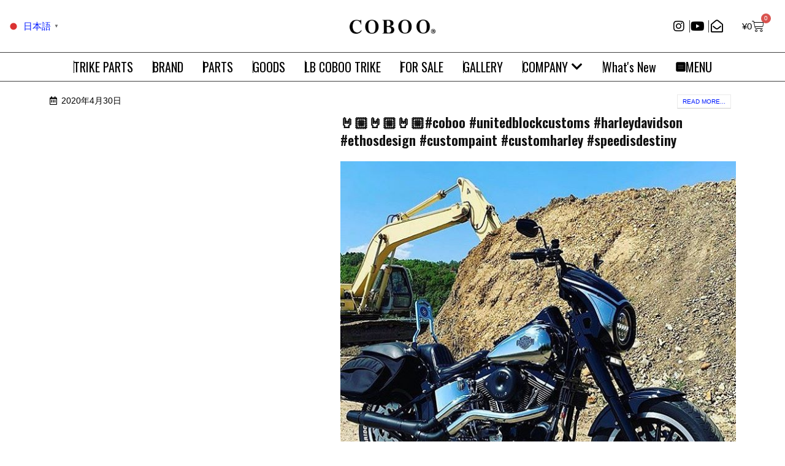

--- FILE ---
content_type: text/html; charset=UTF-8
request_url: https://coboo.jp/category/instagram/
body_size: 33310
content:
	<!DOCTYPE html>
	<html class=""  lang="ja">
	<head>
		<meta http-equiv="X-UA-Compatible" content="IE=edge" />
		<meta http-equiv="Content-Type" content="text/html; charset=UTF-8" />
		<meta name="viewport" content="width=device-width, initial-scale=1, minimum-scale=1" />

		<link rel="profile" href="https://gmpg.org/xfn/11" />
		<link rel="pingback" href="https://coboo.jp/xmlrpc.php" />
		<meta name='robots' content='index, follow, max-image-preview:large, max-snippet:-1, max-video-preview:-1' />

	<!-- This site is optimized with the Yoast SEO plugin v25.4 - https://yoast.com/wordpress/plugins/seo/ -->
	<title>Instagram アーカイブ - COBOO Co., Ltd.</title>
	<link rel="canonical" href="https://coboo.jp/category/instagram/" />
	<link rel="next" href="https://coboo.jp/category/instagram/page/2/" />
	<meta property="og:locale" content="ja_JP" />
	<meta property="og:type" content="article" />
	<meta property="og:title" content="Instagram アーカイブ - COBOO Co., Ltd." />
	<meta property="og:url" content="https://coboo.jp/category/instagram/" />
	<meta property="og:site_name" content="COBOO Co., Ltd." />
	<meta name="twitter:card" content="summary_large_image" />
	<script type="application/ld+json" class="yoast-schema-graph">{"@context":"https://schema.org","@graph":[{"@type":"CollectionPage","@id":"https://coboo.jp/category/instagram/","url":"https://coboo.jp/category/instagram/","name":"Instagram アーカイブ - COBOO Co., Ltd.","isPartOf":{"@id":"https://coboo.jp/#website"},"primaryImageOfPage":{"@id":"https://coboo.jp/category/instagram/#primaryimage"},"image":{"@id":"https://coboo.jp/category/instagram/#primaryimage"},"thumbnailUrl":"https://coboo.jp/wp-content/uploads/2020/04/95627705_268403310865581_2114903721128135563_n.jpg","breadcrumb":{"@id":"https://coboo.jp/category/instagram/#breadcrumb"},"inLanguage":"ja"},{"@type":"ImageObject","inLanguage":"ja","@id":"https://coboo.jp/category/instagram/#primaryimage","url":"https://coboo.jp/wp-content/uploads/2020/04/95627705_268403310865581_2114903721128135563_n.jpg","contentUrl":"https://coboo.jp/wp-content/uploads/2020/04/95627705_268403310865581_2114903721128135563_n.jpg","width":640,"height":640},{"@type":"BreadcrumbList","@id":"https://coboo.jp/category/instagram/#breadcrumb","itemListElement":[{"@type":"ListItem","position":1,"name":"ホーム","item":"https://coboo.jp/"},{"@type":"ListItem","position":2,"name":"Instagram"}]},{"@type":"WebSite","@id":"https://coboo.jp/#website","url":"https://coboo.jp/","name":"COBOO Co., Ltd.","description":"ハーレー&amp;トライク カスタムカンパニー","publisher":{"@id":"https://coboo.jp/#organization"},"potentialAction":[{"@type":"SearchAction","target":{"@type":"EntryPoint","urlTemplate":"https://coboo.jp/?s={search_term_string}"},"query-input":{"@type":"PropertyValueSpecification","valueRequired":true,"valueName":"search_term_string"}}],"inLanguage":"ja"},{"@type":"Organization","@id":"https://coboo.jp/#organization","name":"COBOO Co., Ltd.","url":"https://coboo.jp/","logo":{"@type":"ImageObject","inLanguage":"ja","@id":"https://coboo.jp/#/schema/logo/image/","url":"https://coboo.jp/wp-content/uploads/2022/01/COBOOwebtop.png","contentUrl":"https://coboo.jp/wp-content/uploads/2022/01/COBOOwebtop.png","width":1000,"height":161,"caption":"COBOO Co., Ltd."},"image":{"@id":"https://coboo.jp/#/schema/logo/image/"}}]}</script>
	<!-- / Yoast SEO plugin. -->


<link rel="alternate" type="application/rss+xml" title="COBOO Co., Ltd. &raquo; フィード" href="https://coboo.jp/feed/" />
<link rel="alternate" type="application/rss+xml" title="COBOO Co., Ltd. &raquo; コメントフィード" href="https://coboo.jp/comments/feed/" />
<link rel="alternate" type="application/rss+xml" title="COBOO Co., Ltd. &raquo; Instagram カテゴリーのフィード" href="https://coboo.jp/category/instagram/feed/" />
		<link rel="shortcut icon" href="//test.coboo.jp/wp-content/themes/porto/images/logo/favicon.ico" type="image/x-icon" />
				<link rel="apple-touch-icon" href="//test.coboo.jp/wp-content/themes/porto/images/logo/apple-touch-icon.png" />
				<link rel="apple-touch-icon" sizes="120x120" href="//test.coboo.jp/wp-content/themes/porto/images/logo/apple-touch-icon_120x120.png" />
				<link rel="apple-touch-icon" sizes="76x76" href="//test.coboo.jp/wp-content/themes/porto/images/logo/apple-touch-icon_76x76.png" />
				<link rel="apple-touch-icon" sizes="152x152" href="//test.coboo.jp/wp-content/themes/porto/images/logo/apple-touch-icon_152x152.png" />
		<style id='wp-img-auto-sizes-contain-inline-css'>
img:is([sizes=auto i],[sizes^="auto," i]){contain-intrinsic-size:3000px 1500px}
/*# sourceURL=wp-img-auto-sizes-contain-inline-css */
</style>
<link rel='stylesheet' id='wp-block-library-css' href='https://coboo.jp/wp-includes/css/dist/block-library/style.min.css?ver=6.9' media='all' />
<style id='wp-block-library-theme-inline-css'>
.wp-block-audio :where(figcaption){color:#555;font-size:13px;text-align:center}.is-dark-theme .wp-block-audio :where(figcaption){color:#ffffffa6}.wp-block-audio{margin:0 0 1em}.wp-block-code{border:1px solid #ccc;border-radius:4px;font-family:Menlo,Consolas,monaco,monospace;padding:.8em 1em}.wp-block-embed :where(figcaption){color:#555;font-size:13px;text-align:center}.is-dark-theme .wp-block-embed :where(figcaption){color:#ffffffa6}.wp-block-embed{margin:0 0 1em}.blocks-gallery-caption{color:#555;font-size:13px;text-align:center}.is-dark-theme .blocks-gallery-caption{color:#ffffffa6}:root :where(.wp-block-image figcaption){color:#555;font-size:13px;text-align:center}.is-dark-theme :root :where(.wp-block-image figcaption){color:#ffffffa6}.wp-block-image{margin:0 0 1em}.wp-block-pullquote{border-bottom:4px solid;border-top:4px solid;color:currentColor;margin-bottom:1.75em}.wp-block-pullquote :where(cite),.wp-block-pullquote :where(footer),.wp-block-pullquote__citation{color:currentColor;font-size:.8125em;font-style:normal;text-transform:uppercase}.wp-block-quote{border-left:.25em solid;margin:0 0 1.75em;padding-left:1em}.wp-block-quote cite,.wp-block-quote footer{color:currentColor;font-size:.8125em;font-style:normal;position:relative}.wp-block-quote:where(.has-text-align-right){border-left:none;border-right:.25em solid;padding-left:0;padding-right:1em}.wp-block-quote:where(.has-text-align-center){border:none;padding-left:0}.wp-block-quote.is-large,.wp-block-quote.is-style-large,.wp-block-quote:where(.is-style-plain){border:none}.wp-block-search .wp-block-search__label{font-weight:700}.wp-block-search__button{border:1px solid #ccc;padding:.375em .625em}:where(.wp-block-group.has-background){padding:1.25em 2.375em}.wp-block-separator.has-css-opacity{opacity:.4}.wp-block-separator{border:none;border-bottom:2px solid;margin-left:auto;margin-right:auto}.wp-block-separator.has-alpha-channel-opacity{opacity:1}.wp-block-separator:not(.is-style-wide):not(.is-style-dots){width:100px}.wp-block-separator.has-background:not(.is-style-dots){border-bottom:none;height:1px}.wp-block-separator.has-background:not(.is-style-wide):not(.is-style-dots){height:2px}.wp-block-table{margin:0 0 1em}.wp-block-table td,.wp-block-table th{word-break:normal}.wp-block-table :where(figcaption){color:#555;font-size:13px;text-align:center}.is-dark-theme .wp-block-table :where(figcaption){color:#ffffffa6}.wp-block-video :where(figcaption){color:#555;font-size:13px;text-align:center}.is-dark-theme .wp-block-video :where(figcaption){color:#ffffffa6}.wp-block-video{margin:0 0 1em}:root :where(.wp-block-template-part.has-background){margin-bottom:0;margin-top:0;padding:1.25em 2.375em}
/*# sourceURL=/wp-includes/css/dist/block-library/theme.min.css */
</style>
<style id='classic-theme-styles-inline-css'>
/*! This file is auto-generated */
.wp-block-button__link{color:#fff;background-color:#32373c;border-radius:9999px;box-shadow:none;text-decoration:none;padding:calc(.667em + 2px) calc(1.333em + 2px);font-size:1.125em}.wp-block-file__button{background:#32373c;color:#fff;text-decoration:none}
/*# sourceURL=/wp-includes/css/classic-themes.min.css */
</style>
<style id='global-styles-inline-css'>
:root{--wp--preset--aspect-ratio--square: 1;--wp--preset--aspect-ratio--4-3: 4/3;--wp--preset--aspect-ratio--3-4: 3/4;--wp--preset--aspect-ratio--3-2: 3/2;--wp--preset--aspect-ratio--2-3: 2/3;--wp--preset--aspect-ratio--16-9: 16/9;--wp--preset--aspect-ratio--9-16: 9/16;--wp--preset--color--black: #000000;--wp--preset--color--cyan-bluish-gray: #abb8c3;--wp--preset--color--white: #ffffff;--wp--preset--color--pale-pink: #f78da7;--wp--preset--color--vivid-red: #cf2e2e;--wp--preset--color--luminous-vivid-orange: #ff6900;--wp--preset--color--luminous-vivid-amber: #fcb900;--wp--preset--color--light-green-cyan: #7bdcb5;--wp--preset--color--vivid-green-cyan: #00d084;--wp--preset--color--pale-cyan-blue: #8ed1fc;--wp--preset--color--vivid-cyan-blue: #0693e3;--wp--preset--color--vivid-purple: #9b51e0;--wp--preset--color--primary: var(--porto-primary-color);--wp--preset--color--secondary: var(--porto-secondary-color);--wp--preset--color--tertiary: var(--porto-tertiary-color);--wp--preset--color--quaternary: var(--porto-quaternary-color);--wp--preset--color--dark: var(--porto-dark-color);--wp--preset--color--light: var(--porto-light-color);--wp--preset--color--primary-hover: var(--porto-primary-light-5);--wp--preset--gradient--vivid-cyan-blue-to-vivid-purple: linear-gradient(135deg,rgb(6,147,227) 0%,rgb(155,81,224) 100%);--wp--preset--gradient--light-green-cyan-to-vivid-green-cyan: linear-gradient(135deg,rgb(122,220,180) 0%,rgb(0,208,130) 100%);--wp--preset--gradient--luminous-vivid-amber-to-luminous-vivid-orange: linear-gradient(135deg,rgb(252,185,0) 0%,rgb(255,105,0) 100%);--wp--preset--gradient--luminous-vivid-orange-to-vivid-red: linear-gradient(135deg,rgb(255,105,0) 0%,rgb(207,46,46) 100%);--wp--preset--gradient--very-light-gray-to-cyan-bluish-gray: linear-gradient(135deg,rgb(238,238,238) 0%,rgb(169,184,195) 100%);--wp--preset--gradient--cool-to-warm-spectrum: linear-gradient(135deg,rgb(74,234,220) 0%,rgb(151,120,209) 20%,rgb(207,42,186) 40%,rgb(238,44,130) 60%,rgb(251,105,98) 80%,rgb(254,248,76) 100%);--wp--preset--gradient--blush-light-purple: linear-gradient(135deg,rgb(255,206,236) 0%,rgb(152,150,240) 100%);--wp--preset--gradient--blush-bordeaux: linear-gradient(135deg,rgb(254,205,165) 0%,rgb(254,45,45) 50%,rgb(107,0,62) 100%);--wp--preset--gradient--luminous-dusk: linear-gradient(135deg,rgb(255,203,112) 0%,rgb(199,81,192) 50%,rgb(65,88,208) 100%);--wp--preset--gradient--pale-ocean: linear-gradient(135deg,rgb(255,245,203) 0%,rgb(182,227,212) 50%,rgb(51,167,181) 100%);--wp--preset--gradient--electric-grass: linear-gradient(135deg,rgb(202,248,128) 0%,rgb(113,206,126) 100%);--wp--preset--gradient--midnight: linear-gradient(135deg,rgb(2,3,129) 0%,rgb(40,116,252) 100%);--wp--preset--font-size--small: 13px;--wp--preset--font-size--medium: 20px;--wp--preset--font-size--large: 36px;--wp--preset--font-size--x-large: 42px;--wp--preset--spacing--20: 0.44rem;--wp--preset--spacing--30: 0.67rem;--wp--preset--spacing--40: 1rem;--wp--preset--spacing--50: 1.5rem;--wp--preset--spacing--60: 2.25rem;--wp--preset--spacing--70: 3.38rem;--wp--preset--spacing--80: 5.06rem;--wp--preset--shadow--natural: 6px 6px 9px rgba(0, 0, 0, 0.2);--wp--preset--shadow--deep: 12px 12px 50px rgba(0, 0, 0, 0.4);--wp--preset--shadow--sharp: 6px 6px 0px rgba(0, 0, 0, 0.2);--wp--preset--shadow--outlined: 6px 6px 0px -3px rgb(255, 255, 255), 6px 6px rgb(0, 0, 0);--wp--preset--shadow--crisp: 6px 6px 0px rgb(0, 0, 0);}:where(.is-layout-flex){gap: 0.5em;}:where(.is-layout-grid){gap: 0.5em;}body .is-layout-flex{display: flex;}.is-layout-flex{flex-wrap: wrap;align-items: center;}.is-layout-flex > :is(*, div){margin: 0;}body .is-layout-grid{display: grid;}.is-layout-grid > :is(*, div){margin: 0;}:where(.wp-block-columns.is-layout-flex){gap: 2em;}:where(.wp-block-columns.is-layout-grid){gap: 2em;}:where(.wp-block-post-template.is-layout-flex){gap: 1.25em;}:where(.wp-block-post-template.is-layout-grid){gap: 1.25em;}.has-black-color{color: var(--wp--preset--color--black) !important;}.has-cyan-bluish-gray-color{color: var(--wp--preset--color--cyan-bluish-gray) !important;}.has-white-color{color: var(--wp--preset--color--white) !important;}.has-pale-pink-color{color: var(--wp--preset--color--pale-pink) !important;}.has-vivid-red-color{color: var(--wp--preset--color--vivid-red) !important;}.has-luminous-vivid-orange-color{color: var(--wp--preset--color--luminous-vivid-orange) !important;}.has-luminous-vivid-amber-color{color: var(--wp--preset--color--luminous-vivid-amber) !important;}.has-light-green-cyan-color{color: var(--wp--preset--color--light-green-cyan) !important;}.has-vivid-green-cyan-color{color: var(--wp--preset--color--vivid-green-cyan) !important;}.has-pale-cyan-blue-color{color: var(--wp--preset--color--pale-cyan-blue) !important;}.has-vivid-cyan-blue-color{color: var(--wp--preset--color--vivid-cyan-blue) !important;}.has-vivid-purple-color{color: var(--wp--preset--color--vivid-purple) !important;}.has-black-background-color{background-color: var(--wp--preset--color--black) !important;}.has-cyan-bluish-gray-background-color{background-color: var(--wp--preset--color--cyan-bluish-gray) !important;}.has-white-background-color{background-color: var(--wp--preset--color--white) !important;}.has-pale-pink-background-color{background-color: var(--wp--preset--color--pale-pink) !important;}.has-vivid-red-background-color{background-color: var(--wp--preset--color--vivid-red) !important;}.has-luminous-vivid-orange-background-color{background-color: var(--wp--preset--color--luminous-vivid-orange) !important;}.has-luminous-vivid-amber-background-color{background-color: var(--wp--preset--color--luminous-vivid-amber) !important;}.has-light-green-cyan-background-color{background-color: var(--wp--preset--color--light-green-cyan) !important;}.has-vivid-green-cyan-background-color{background-color: var(--wp--preset--color--vivid-green-cyan) !important;}.has-pale-cyan-blue-background-color{background-color: var(--wp--preset--color--pale-cyan-blue) !important;}.has-vivid-cyan-blue-background-color{background-color: var(--wp--preset--color--vivid-cyan-blue) !important;}.has-vivid-purple-background-color{background-color: var(--wp--preset--color--vivid-purple) !important;}.has-black-border-color{border-color: var(--wp--preset--color--black) !important;}.has-cyan-bluish-gray-border-color{border-color: var(--wp--preset--color--cyan-bluish-gray) !important;}.has-white-border-color{border-color: var(--wp--preset--color--white) !important;}.has-pale-pink-border-color{border-color: var(--wp--preset--color--pale-pink) !important;}.has-vivid-red-border-color{border-color: var(--wp--preset--color--vivid-red) !important;}.has-luminous-vivid-orange-border-color{border-color: var(--wp--preset--color--luminous-vivid-orange) !important;}.has-luminous-vivid-amber-border-color{border-color: var(--wp--preset--color--luminous-vivid-amber) !important;}.has-light-green-cyan-border-color{border-color: var(--wp--preset--color--light-green-cyan) !important;}.has-vivid-green-cyan-border-color{border-color: var(--wp--preset--color--vivid-green-cyan) !important;}.has-pale-cyan-blue-border-color{border-color: var(--wp--preset--color--pale-cyan-blue) !important;}.has-vivid-cyan-blue-border-color{border-color: var(--wp--preset--color--vivid-cyan-blue) !important;}.has-vivid-purple-border-color{border-color: var(--wp--preset--color--vivid-purple) !important;}.has-vivid-cyan-blue-to-vivid-purple-gradient-background{background: var(--wp--preset--gradient--vivid-cyan-blue-to-vivid-purple) !important;}.has-light-green-cyan-to-vivid-green-cyan-gradient-background{background: var(--wp--preset--gradient--light-green-cyan-to-vivid-green-cyan) !important;}.has-luminous-vivid-amber-to-luminous-vivid-orange-gradient-background{background: var(--wp--preset--gradient--luminous-vivid-amber-to-luminous-vivid-orange) !important;}.has-luminous-vivid-orange-to-vivid-red-gradient-background{background: var(--wp--preset--gradient--luminous-vivid-orange-to-vivid-red) !important;}.has-very-light-gray-to-cyan-bluish-gray-gradient-background{background: var(--wp--preset--gradient--very-light-gray-to-cyan-bluish-gray) !important;}.has-cool-to-warm-spectrum-gradient-background{background: var(--wp--preset--gradient--cool-to-warm-spectrum) !important;}.has-blush-light-purple-gradient-background{background: var(--wp--preset--gradient--blush-light-purple) !important;}.has-blush-bordeaux-gradient-background{background: var(--wp--preset--gradient--blush-bordeaux) !important;}.has-luminous-dusk-gradient-background{background: var(--wp--preset--gradient--luminous-dusk) !important;}.has-pale-ocean-gradient-background{background: var(--wp--preset--gradient--pale-ocean) !important;}.has-electric-grass-gradient-background{background: var(--wp--preset--gradient--electric-grass) !important;}.has-midnight-gradient-background{background: var(--wp--preset--gradient--midnight) !important;}.has-small-font-size{font-size: var(--wp--preset--font-size--small) !important;}.has-medium-font-size{font-size: var(--wp--preset--font-size--medium) !important;}.has-large-font-size{font-size: var(--wp--preset--font-size--large) !important;}.has-x-large-font-size{font-size: var(--wp--preset--font-size--x-large) !important;}
:where(.wp-block-post-template.is-layout-flex){gap: 1.25em;}:where(.wp-block-post-template.is-layout-grid){gap: 1.25em;}
:where(.wp-block-term-template.is-layout-flex){gap: 1.25em;}:where(.wp-block-term-template.is-layout-grid){gap: 1.25em;}
:where(.wp-block-columns.is-layout-flex){gap: 2em;}:where(.wp-block-columns.is-layout-grid){gap: 2em;}
:root :where(.wp-block-pullquote){font-size: 1.5em;line-height: 1.6;}
/*# sourceURL=global-styles-inline-css */
</style>
<link rel='stylesheet' id='wapf-frontend-css-css' href='https://coboo.jp/wp-content/plugins/advanced-product-fields-for-woocommerce/assets/css/frontend.min.css?ver=1.6.16' media='all' />
<style id='woocommerce-inline-inline-css'>
.woocommerce form .form-row .required { visibility: visible; }
/*# sourceURL=woocommerce-inline-inline-css */
</style>
<link rel='stylesheet' id='qi-addons-for-elementor-grid-style-css' href='https://coboo.jp/wp-content/plugins/qi-addons-for-elementor/assets/css/grid.min.css?ver=1.9.2' media='all' />
<link rel='stylesheet' id='qi-addons-for-elementor-helper-parts-style-css' href='https://coboo.jp/wp-content/plugins/qi-addons-for-elementor/assets/css/helper-parts.min.css?ver=1.9.2' media='all' />
<link rel='stylesheet' id='qi-addons-for-elementor-style-css' href='https://coboo.jp/wp-content/plugins/qi-addons-for-elementor/assets/css/main.min.css?ver=1.9.2' media='all' />
<link rel='stylesheet' id='brands-styles-css' href='https://coboo.jp/wp-content/plugins/woocommerce/assets/css/brands.css?ver=10.0.5' media='all' />
<link rel='stylesheet' id='swiper-css' href='https://coboo.jp/wp-content/plugins/qi-addons-for-elementor/assets/plugins/swiper/8.4.5/swiper.min.css?ver=8.4.5' media='all' />
<link rel='stylesheet' id='porto-css-vars-css' href='https://coboo.jp/wp-content/uploads/porto_styles/theme_css_vars.css?ver=7.7.2' media='all' />
<link rel='stylesheet' id='bootstrap-css' href='https://coboo.jp/wp-content/uploads/porto_styles/bootstrap.css?ver=7.7.2' media='all' />
<link rel='stylesheet' id='porto-plugins-css' href='https://coboo.jp/wp-content/themes/porto/css/plugins.css?ver=7.7.2' media='all' />
<link rel='stylesheet' id='porto-theme-css' href='https://coboo.jp/wp-content/themes/porto/css/theme.css?ver=7.7.2' media='all' />
<link rel='stylesheet' id='porto-widget-text-css' href='https://coboo.jp/wp-content/themes/porto/css/part/widget-text.css?ver=7.7.2' media='all' />
<link rel='stylesheet' id='porto-widget-follow-us-css' href='https://coboo.jp/wp-content/themes/porto/css/part/widget-follow-us.css?ver=7.7.2' media='all' />
<link rel='stylesheet' id='porto-blog-legacy-css' href='https://coboo.jp/wp-content/themes/porto/css/part/blog-legacy.css?ver=7.7.2' media='all' />
<link rel='stylesheet' id='porto-side-menu-css' href='https://coboo.jp/wp-content/themes/porto/css/part/side-columns.css?ver=7.7.2' media='all' />
<link rel='stylesheet' id='porto-header-shop-css' href='https://coboo.jp/wp-content/themes/porto/css/part/header-shop.css?ver=7.7.2' media='all' />
<link rel='stylesheet' id='porto-header-legacy-css' href='https://coboo.jp/wp-content/themes/porto/css/part/header-legacy.css?ver=7.7.2' media='all' />
<link rel='stylesheet' id='porto-footer-legacy-css' href='https://coboo.jp/wp-content/themes/porto/css/part/footer-legacy.css?ver=7.7.2' media='all' />
<link rel='stylesheet' id='porto-nav-panel-css' href='https://coboo.jp/wp-content/themes/porto/css/part/nav-panel.css?ver=7.7.2' media='all' />
<link rel='stylesheet' id='porto-sitemap-css' href='https://coboo.jp/wp-content/themes/porto/css/part/sitemap.css?ver=7.7.2' media='all' />
<link rel='stylesheet' id='porto-media-mobile-sidebar-css' href='https://coboo.jp/wp-content/themes/porto/css/part/media-mobile-sidebar.css?ver=7.7.2' media='(max-width:991px)' />
<link rel='stylesheet' id='porto-theme-portfolio-css' href='https://coboo.jp/wp-content/themes/porto/css/theme_portfolio.css?ver=7.7.2' media='all' />
<link rel='stylesheet' id='porto-shortcodes-css' href='https://coboo.jp/wp-content/uploads/porto_styles/shortcodes.css?ver=7.7.2' media='all' />
<link rel='stylesheet' id='porto-theme-shop-css' href='https://coboo.jp/wp-content/themes/porto/css/theme_shop.css?ver=7.7.2' media='all' />
<link rel='stylesheet' id='porto-shop-legacy-css' href='https://coboo.jp/wp-content/themes/porto/css/part/shop-legacy.css?ver=7.7.2' media='all' />
<link rel='stylesheet' id='porto-theme-elementor-css' href='https://coboo.jp/wp-content/themes/porto/css/theme_elementor.css?ver=7.7.2' media='all' />
<link rel='stylesheet' id='porto-dynamic-style-css' href='https://coboo.jp/wp-content/uploads/porto_styles/dynamic_style.css?ver=7.7.2' media='all' />
<link rel='stylesheet' id='porto-type-builder-css' href='https://coboo.jp/wp-content/plugins/porto-functionality/builders/assets/type-builder.css?ver=3.5.4' media='all' />
<link rel='stylesheet' id='elementor-frontend-css' href='https://coboo.jp/wp-content/uploads/elementor/css/custom-frontend.min.css?ver=1769220657' media='all' />
<link rel='stylesheet' id='widget-image-css' href='https://coboo.jp/wp-content/plugins/elementor/assets/css/widget-image.min.css?ver=3.33.4' media='all' />
<link rel='stylesheet' id='widget-icon-list-css' href='https://coboo.jp/wp-content/uploads/elementor/css/custom-widget-icon-list.min.css?ver=1769220657' media='all' />
<link rel='stylesheet' id='widget-woocommerce-menu-cart-css' href='https://coboo.jp/wp-content/uploads/elementor/css/custom-pro-widget-woocommerce-menu-cart.min.css?ver=1769220657' media='all' />
<link rel='stylesheet' id='widget-nav-menu-css' href='https://coboo.jp/wp-content/uploads/elementor/css/custom-pro-widget-nav-menu.min.css?ver=1769220657' media='all' />
<link rel='stylesheet' id='widget-mega-menu-css' href='https://coboo.jp/wp-content/uploads/elementor/css/custom-pro-widget-mega-menu.min.css?ver=1769220657' media='all' />
<link rel='stylesheet' id='e-sticky-css' href='https://coboo.jp/wp-content/plugins/elementor-pro/assets/css/modules/sticky.min.css?ver=3.33.2' media='all' />
<link rel='stylesheet' id='widget-heading-css' href='https://coboo.jp/wp-content/plugins/elementor/assets/css/widget-heading.min.css?ver=3.33.4' media='all' />
<link rel='stylesheet' id='widget-social-icons-css' href='https://coboo.jp/wp-content/plugins/elementor/assets/css/widget-social-icons.min.css?ver=3.33.4' media='all' />
<link rel='stylesheet' id='e-apple-webkit-css' href='https://coboo.jp/wp-content/uploads/elementor/css/custom-apple-webkit.min.css?ver=1769220657' media='all' />
<link rel='stylesheet' id='widget-icon-box-css' href='https://coboo.jp/wp-content/uploads/elementor/css/custom-widget-icon-box.min.css?ver=1769220657' media='all' />
<link rel='stylesheet' id='elementor-icons-css' href='https://coboo.jp/wp-content/plugins/elementor/assets/lib/eicons/css/elementor-icons.min.css?ver=5.44.0' media='all' />
<link rel='stylesheet' id='elementor-post-21734-css' href='https://coboo.jp/wp-content/uploads/elementor/css/post-21734.css?ver=1769220657' media='all' />
<link rel='stylesheet' id='elementor-post-22268-css' href='https://coboo.jp/wp-content/uploads/elementor/css/post-22268.css?ver=1769220658' media='all' />
<link rel='stylesheet' id='elementor-post-22208-css' href='https://coboo.jp/wp-content/uploads/elementor/css/post-22208.css?ver=1769220658' media='all' />
<link rel='stylesheet' id='porto-account-login-style-css' href='https://coboo.jp/wp-content/themes/porto/css/theme/shop/login-style/account-login.css?ver=7.7.2' media='all' />
<link rel='stylesheet' id='porto-theme-woopage-css' href='https://coboo.jp/wp-content/themes/porto/css/theme/shop/other/woopage.css?ver=7.7.2' media='all' />
<link rel='stylesheet' id='porto-style-css' href='https://coboo.jp/wp-content/themes/porto/style.css?ver=7.7.2' media='all' />
<style id='porto-style-inline-css'>
.side-header-narrow-bar-logo{max-width:170px}@media (min-width:992px){}.page-top ul.breadcrumb > li.home{display:inline-block}.page-top ul.breadcrumb > li.home a{position:relative;width:1em;text-indent:-9999px}.page-top ul.breadcrumb > li.home a:after{content:"\e883";font-family:'porto';float:left;text-indent:0}#header.sticky-header .main-menu > li.menu-item > a,#header.sticky-header .main-menu > li.menu-custom-content a{color:#ffffff}#login-form-popup{max-width:480px}.resp-tabs-container{display:none}
/*# sourceURL=porto-style-inline-css */
</style>
<link rel='stylesheet' id='elementor-gf-local-oswald-css' href='https://coboo.jp/wp-content/uploads/elementor/google-fonts/css/oswald.css?ver=1752556194' media='all' />
<link rel='stylesheet' id='elementor-gf-local-poppins-css' href='https://coboo.jp/wp-content/uploads/elementor/google-fonts/css/poppins.css?ver=1752556198' media='all' />
<link rel='stylesheet' id='elementor-icons-shared-0-css' href='https://coboo.jp/wp-content/plugins/elementor/assets/lib/font-awesome/css/fontawesome.min.css?ver=5.15.3' media='all' />
<link rel='stylesheet' id='elementor-icons-fa-brands-css' href='https://coboo.jp/wp-content/plugins/elementor/assets/lib/font-awesome/css/brands.min.css?ver=5.15.3' media='all' />
<link rel='stylesheet' id='elementor-icons-fa-regular-css' href='https://coboo.jp/wp-content/plugins/elementor/assets/lib/font-awesome/css/regular.min.css?ver=5.15.3' media='all' />
<link rel='stylesheet' id='elementor-icons-fa-solid-css' href='https://coboo.jp/wp-content/plugins/elementor/assets/lib/font-awesome/css/solid.min.css?ver=5.15.3' media='all' />
<script src="https://coboo.jp/wp-includes/js/jquery/jquery.min.js?ver=3.7.1" id="jquery-core-js"></script>
<script src="https://coboo.jp/wp-includes/js/jquery/jquery-migrate.min.js?ver=3.4.1" id="jquery-migrate-js"></script>
<script src="https://coboo.jp/wp-content/plugins/woocommerce/assets/js/jquery-blockui/jquery.blockUI.min.js?ver=2.7.0-wc.10.0.5" id="jquery-blockui-js" defer data-wp-strategy="defer"></script>
<script id="wc-add-to-cart-js-extra">
var wc_add_to_cart_params = {"ajax_url":"/wp-admin/admin-ajax.php","wc_ajax_url":"/?wc-ajax=%%endpoint%%","i18n_view_cart":"\u304a\u8cb7\u3044\u7269\u30ab\u30b4\u3092\u8868\u793a","cart_url":"https://coboo.jp/cart/","is_cart":"","cart_redirect_after_add":"yes"};
//# sourceURL=wc-add-to-cart-js-extra
</script>
<script src="https://coboo.jp/wp-content/plugins/woocommerce/assets/js/frontend/add-to-cart.min.js?ver=10.0.5" id="wc-add-to-cart-js" defer data-wp-strategy="defer"></script>
<script src="https://coboo.jp/wp-content/plugins/woocommerce/assets/js/js-cookie/js.cookie.min.js?ver=2.1.4-wc.10.0.5" id="js-cookie-js" defer data-wp-strategy="defer"></script>
<script id="woocommerce-js-extra">
var woocommerce_params = {"ajax_url":"/wp-admin/admin-ajax.php","wc_ajax_url":"/?wc-ajax=%%endpoint%%","i18n_password_show":"\u30d1\u30b9\u30ef\u30fc\u30c9\u3092\u8868\u793a","i18n_password_hide":"\u30d1\u30b9\u30ef\u30fc\u30c9\u3092\u96a0\u3059"};
//# sourceURL=woocommerce-js-extra
</script>
<script src="https://coboo.jp/wp-content/plugins/woocommerce/assets/js/frontend/woocommerce.min.js?ver=10.0.5" id="woocommerce-js" defer data-wp-strategy="defer"></script>
<script id="wc-cart-fragments-js-extra">
var wc_cart_fragments_params = {"ajax_url":"/wp-admin/admin-ajax.php","wc_ajax_url":"/?wc-ajax=%%endpoint%%","cart_hash_key":"wc_cart_hash_b5637ffeb940e6766eb056d3e02d0d3d","fragment_name":"wc_fragments_b5637ffeb940e6766eb056d3e02d0d3d","request_timeout":"15000"};
//# sourceURL=wc-cart-fragments-js-extra
</script>
<script src="https://coboo.jp/wp-content/plugins/woocommerce/assets/js/frontend/cart-fragments.min.js?ver=10.0.5" id="wc-cart-fragments-js" defer data-wp-strategy="defer"></script>
<link rel="https://api.w.org/" href="https://coboo.jp/wp-json/" /><link rel="alternate" title="JSON" type="application/json" href="https://coboo.jp/wp-json/wp/v2/categories/177" /><link rel="EditURI" type="application/rsd+xml" title="RSD" href="https://coboo.jp/xmlrpc.php?rsd" />
<meta name="generator" content="WordPress 6.9" />
<meta name="generator" content="WooCommerce 10.0.5" />
		<script type="text/javascript" id="webfont-queue">
		WebFontConfig = {
			google: { families: [ 'Arial%2C+Helvetica%2C+sans-serif:400,500,600,700','Poppins:400,500,600,700,800','Oswald:400,500,600,700,800' ] }
		};
		(function(d) {
			var wf = d.createElement('script'), s = d.scripts[d.scripts.length - 1];
			wf.src = 'https://coboo.jp/wp-content/themes/porto/js/libs/webfont.js';
			wf.async = true;
			s.parentNode.insertBefore(wf, s);
		})(document);</script>
			<noscript><style>.woocommerce-product-gallery{ opacity: 1 !important; }</style></noscript>
	<meta name="generator" content="Elementor 3.33.4; features: additional_custom_breakpoints; settings: css_print_method-external, google_font-enabled, font_display-auto">
			<style>
				.e-con.e-parent:nth-of-type(n+4):not(.e-lazyloaded):not(.e-no-lazyload),
				.e-con.e-parent:nth-of-type(n+4):not(.e-lazyloaded):not(.e-no-lazyload) * {
					background-image: none !important;
				}
				@media screen and (max-height: 1024px) {
					.e-con.e-parent:nth-of-type(n+3):not(.e-lazyloaded):not(.e-no-lazyload),
					.e-con.e-parent:nth-of-type(n+3):not(.e-lazyloaded):not(.e-no-lazyload) * {
						background-image: none !important;
					}
				}
				@media screen and (max-height: 640px) {
					.e-con.e-parent:nth-of-type(n+2):not(.e-lazyloaded):not(.e-no-lazyload),
					.e-con.e-parent:nth-of-type(n+2):not(.e-lazyloaded):not(.e-no-lazyload) * {
						background-image: none !important;
					}
				}
			</style>
			<link rel="icon" href="https://coboo.jp/wp-content/uploads/2022/03/coboo_new_logo-32x32.png" sizes="32x32" />
<link rel="icon" href="https://coboo.jp/wp-content/uploads/2022/03/coboo_new_logo.png" sizes="192x192" />
<link rel="apple-touch-icon" href="https://coboo.jp/wp-content/uploads/2022/03/coboo_new_logo.png" />
<meta name="msapplication-TileImage" content="https://coboo.jp/wp-content/uploads/2022/03/coboo_new_logo.png" />
<style id="infinite-scroll-css">.blog-posts .pagination, .blog-posts .page-links { display: none; }.blog-posts  { position: relative; }</style>		<style id="wp-custom-css">
			.single-product .woocommerce-variation-availability .stock::before {
  display: block;
  content: "";
  position: absolute;
  background-color: #2fc589;
  width: 0%;
  height: 100%;
  left: 0;
  z-index: -1;
		</style>
			</head>
	<body class="archive category category-instagram category-177 wp-custom-logo wp-embed-responsive wp-theme-porto theme-porto woocommerce-no-js qodef-qi--no-touch qi-addons-for-elementor-1.9.2 porto-breadcrumbs-bb login-popup full blog-1 elementor-default elementor-kit-21734">
	
	<div class="page-wrapper"><!-- page wrapper -->
		
											<!-- header wrapper -->
				<div class="header-wrapper">
										
<header  id="header" class="header-builder header-builder-p">
		<header data-elementor-type="header" data-elementor-id="22268" class="elementor elementor-22268 elementor-location-header" data-elementor-post-type="elementor_library">
			<div class="elementor-element elementor-element-dc76ae8 elementor-hidden-tablet elementor-hidden-mobile e-flex e-con-boxed e-con e-parent" data-id="dc76ae8" data-element_type="container" data-settings="{&quot;background_background&quot;:&quot;classic&quot;}">
					<div class="e-con-inner">
		<div class="elementor-element elementor-element-19e4c81 e-flex e-con-boxed e-con e-child" data-id="19e4c81" data-element_type="container">
					<div class="e-con-inner">
				<div class="elementor-element elementor-element-4245c48 elementor-widget elementor-widget-text-editor" data-id="4245c48" data-element_type="widget" data-widget_type="text-editor.default">
				<div class="elementor-widget-container">
									<p><div class="gtranslate_wrapper" id="gt-wrapper-80008075"></div></p>								</div>
				</div>
					</div>
				</div>
		<div class="elementor-element elementor-element-5bf2aed e-flex e-con-boxed e-con e-child" data-id="5bf2aed" data-element_type="container">
					<div class="e-con-inner">
				<div class="elementor-element elementor-element-c7c006b elementor-widget__width-auto elementor-widget elementor-widget-image" data-id="c7c006b" data-element_type="widget" data-widget_type="image.default">
				<div class="elementor-widget-container">
																<a href="https://coboo.jp">
							<img fetchpriority="high" width="768" height="124" src="https://coboo.jp/wp-content/uploads/2022/01/COBOOwebtop-768x124.png" class="attachment-medium_large size-medium_large wp-image-32939" alt="" srcset="https://coboo.jp/wp-content/uploads/2022/01/COBOOwebtop-768x124.png 768w, https://coboo.jp/wp-content/uploads/2022/01/COBOOwebtop-640x103.png 640w, https://coboo.jp/wp-content/uploads/2022/01/COBOOwebtop-400x64.png 400w, https://coboo.jp/wp-content/uploads/2022/01/COBOOwebtop-367x59.png 367w" sizes="(max-width: 768px) 100vw, 768px" />								</a>
															</div>
				</div>
					</div>
				</div>
		<div class="elementor-element elementor-element-0c88dd8 e-flex e-con-boxed e-con e-child" data-id="0c88dd8" data-element_type="container">
					<div class="e-con-inner">
				<div class="elementor-element elementor-element-ca393ad elementor-icon-list--layout-inline elementor-hidden-mobile elementor-widget__width-auto elementor-list-item-link-full_width elementor-widget elementor-widget-icon-list" data-id="ca393ad" data-element_type="widget" data-widget_type="icon-list.default">
				<div class="elementor-widget-container">
							<ul class="elementor-icon-list-items elementor-inline-items">
							<li class="elementor-icon-list-item elementor-inline-item">
											<a href="https://www.instagram.com/__coboo__/">

												<span class="elementor-icon-list-icon">
							<i aria-hidden="true" class="fab fa-instagram"></i>						</span>
										<span class="elementor-icon-list-text"></span>
											</a>
									</li>
								<li class="elementor-icon-list-item elementor-inline-item">
											<a href="/coboo-channel/">

												<span class="elementor-icon-list-icon">
							<i aria-hidden="true" class="fab fa-youtube"></i>						</span>
										<span class="elementor-icon-list-text"></span>
											</a>
									</li>
								<li class="elementor-icon-list-item elementor-inline-item">
											<a href="/contact/">

												<span class="elementor-icon-list-icon">
							<i aria-hidden="true" class="far fa-envelope-open"></i>						</span>
										<span class="elementor-icon-list-text"></span>
											</a>
									</li>
						</ul>
						</div>
				</div>
				<div class="elementor-element elementor-element-bd4ddfb elementor-widget__width-auto toggle-icon--cart-light elementor-menu-cart--items-indicator-bubble elementor-menu-cart--show-subtotal-yes elementor-menu-cart--cart-type-side-cart elementor-menu-cart--show-remove-button-yes elementor-widget elementor-widget-woocommerce-menu-cart" data-id="bd4ddfb" data-element_type="widget" data-settings="{&quot;automatically_open_cart&quot;:&quot;yes&quot;,&quot;cart_type&quot;:&quot;side-cart&quot;,&quot;open_cart&quot;:&quot;click&quot;}" data-widget_type="woocommerce-menu-cart.default">
				<div class="elementor-widget-container">
							<div class="elementor-menu-cart__wrapper">
							<div class="elementor-menu-cart__toggle_wrapper">
					<div class="elementor-menu-cart__container elementor-lightbox" aria-hidden="true">
						<div class="elementor-menu-cart__main" aria-hidden="true">
									<div class="elementor-menu-cart__close-button">
					</div>
									<div class="widget_shopping_cart_content">
															</div>
						</div>
					</div>
							<div class="elementor-menu-cart__toggle elementor-button-wrapper">
			<a id="elementor-menu-cart__toggle_button" href="#" class="elementor-menu-cart__toggle_button elementor-button elementor-size-sm" aria-expanded="false">
				<span class="elementor-button-text"><span class="woocommerce-Price-amount amount"><bdi><span class="woocommerce-Price-currencySymbol">&yen;</span>0</bdi></span></span>
				<span class="elementor-button-icon">
					<span class="elementor-button-icon-qty" data-counter="0">0</span>
					<i class="eicon-cart-light"></i>					<span class="elementor-screen-only">Cart</span>
				</span>
			</a>
		</div>
						</div>
					</div> <!-- close elementor-menu-cart__wrapper -->
						</div>
				</div>
					</div>
				</div>
					</div>
				</div>
		<div class="elementor-element elementor-element-43723ed e-con-full elementor-hidden-desktop e-flex e-con e-parent" data-id="43723ed" data-element_type="container" data-settings="{&quot;background_background&quot;:&quot;classic&quot;}">
				<div class="elementor-element elementor-element-15ad214 elementor-widget elementor-widget-text-editor" data-id="15ad214" data-element_type="widget" data-widget_type="text-editor.default">
				<div class="elementor-widget-container">
									<div class="gtranslate_wrapper" id="gt-wrapper-67836201"></div>								</div>
				</div>
				<div class="elementor-element elementor-element-660e430 elementor-widget__width-auto elementor-widget elementor-widget-image" data-id="660e430" data-element_type="widget" data-widget_type="image.default">
				<div class="elementor-widget-container">
																<a href="https://coboo.jp">
							<img fetchpriority="high" width="768" height="124" src="https://coboo.jp/wp-content/uploads/2022/01/COBOOwebtop-768x124.png" class="attachment-medium_large size-medium_large wp-image-32939" alt="" srcset="https://coboo.jp/wp-content/uploads/2022/01/COBOOwebtop-768x124.png 768w, https://coboo.jp/wp-content/uploads/2022/01/COBOOwebtop-640x103.png 640w, https://coboo.jp/wp-content/uploads/2022/01/COBOOwebtop-400x64.png 400w, https://coboo.jp/wp-content/uploads/2022/01/COBOOwebtop-367x59.png 367w" sizes="(max-width: 768px) 100vw, 768px" />								</a>
															</div>
				</div>
				<div class="elementor-element elementor-element-a0f7ff8 elementor-icon-list--layout-inline elementor-align-center elementor-mobile-align-center elementor-hidden-desktop elementor-list-item-link-full_width elementor-widget elementor-widget-icon-list" data-id="a0f7ff8" data-element_type="widget" data-widget_type="icon-list.default">
				<div class="elementor-widget-container">
							<ul class="elementor-icon-list-items elementor-inline-items">
							<li class="elementor-icon-list-item elementor-inline-item">
											<a href="/cart/">

												<span class="elementor-icon-list-icon">
							<i aria-hidden="true" class="fas fa-shopping-cart"></i>						</span>
										<span class="elementor-icon-list-text"></span>
											</a>
									</li>
								<li class="elementor-icon-list-item elementor-inline-item">
											<a href="https://www.instagram.com/__coboo__/">

												<span class="elementor-icon-list-icon">
							<i aria-hidden="true" class="fab fa-instagram"></i>						</span>
										<span class="elementor-icon-list-text"></span>
											</a>
									</li>
								<li class="elementor-icon-list-item elementor-inline-item">
											<a href="/coboo-channel/">

												<span class="elementor-icon-list-icon">
							<i aria-hidden="true" class="fab fa-youtube"></i>						</span>
										<span class="elementor-icon-list-text"></span>
											</a>
									</li>
								<li class="elementor-icon-list-item elementor-inline-item">
											<a href="https://lin.ee/XEjJ0tP⁩">

												<span class="elementor-icon-list-icon">
							<i aria-hidden="true" class="fab fa-line"></i>						</span>
										<span class="elementor-icon-list-text"></span>
											</a>
									</li>
						</ul>
						</div>
				</div>
				</div>
		<div class="elementor-element elementor-element-abeb41d elementor-hidden-mobile e-flex e-con-boxed e-con e-parent" data-id="abeb41d" data-element_type="container" data-settings="{&quot;background_background&quot;:&quot;classic&quot;,&quot;sticky&quot;:&quot;top&quot;,&quot;sticky_on&quot;:[&quot;desktop&quot;,&quot;tablet&quot;,&quot;mobile&quot;],&quot;sticky_offset&quot;:0,&quot;sticky_effects_offset&quot;:0,&quot;sticky_anchor_link_offset&quot;:0}">
					<div class="e-con-inner">
				<div class="elementor-element elementor-element-de0c8e4 e-n-menu-none e-full_width e-n-menu-layout-horizontal elementor-widget elementor-widget-n-menu" data-id="de0c8e4" data-element_type="widget" data-settings="{&quot;menu_items&quot;:[{&quot;item_title&quot;:&quot;TRIKE PARTS&quot;,&quot;_id&quot;:&quot;99e1e6e&quot;,&quot;item_link&quot;:{&quot;url&quot;:&quot;\/halley-trike-parts\/&quot;,&quot;is_external&quot;:&quot;&quot;,&quot;nofollow&quot;:&quot;&quot;,&quot;custom_attributes&quot;:&quot;&quot;},&quot;item_dropdown_content&quot;:&quot;&quot;,&quot;item_icon&quot;:{&quot;value&quot;:&quot;&quot;,&quot;library&quot;:&quot;&quot;},&quot;item_icon_active&quot;:null,&quot;element_id&quot;:&quot;&quot;},{&quot;item_title&quot;:&quot;BRAND&quot;,&quot;_id&quot;:&quot;35ce452&quot;,&quot;item_link&quot;:{&quot;url&quot;:&quot;https:\/\/coboo.jp\/brand\/&quot;,&quot;is_external&quot;:&quot;&quot;,&quot;nofollow&quot;:&quot;&quot;,&quot;custom_attributes&quot;:&quot;&quot;},&quot;item_dropdown_content&quot;:&quot;no&quot;,&quot;item_icon&quot;:{&quot;value&quot;:&quot;&quot;,&quot;library&quot;:&quot;&quot;},&quot;item_icon_active&quot;:null,&quot;element_id&quot;:&quot;&quot;},{&quot;item_title&quot;:&quot;PARTS&quot;,&quot;_id&quot;:&quot;101064f&quot;,&quot;item_link&quot;:{&quot;url&quot;:&quot;https:\/\/coboo.jp\/parts\/&quot;,&quot;is_external&quot;:&quot;&quot;,&quot;nofollow&quot;:&quot;&quot;,&quot;custom_attributes&quot;:&quot;&quot;},&quot;item_dropdown_content&quot;:&quot;no&quot;,&quot;item_icon&quot;:{&quot;value&quot;:&quot;&quot;,&quot;library&quot;:&quot;&quot;},&quot;item_icon_active&quot;:null,&quot;element_id&quot;:&quot;&quot;},{&quot;item_title&quot;:&quot;GOODS&quot;,&quot;item_link&quot;:{&quot;url&quot;:&quot;https:\/\/coboo.jp\/goods-2\/&quot;,&quot;is_external&quot;:&quot;&quot;,&quot;nofollow&quot;:&quot;&quot;,&quot;custom_attributes&quot;:&quot;&quot;},&quot;_id&quot;:&quot;17720e6&quot;,&quot;item_dropdown_content&quot;:&quot;no&quot;,&quot;item_icon&quot;:{&quot;value&quot;:&quot;&quot;,&quot;library&quot;:&quot;&quot;},&quot;item_icon_active&quot;:null,&quot;element_id&quot;:&quot;&quot;},{&quot;item_title&quot;:&quot;LB COBOO TRIKE&quot;,&quot;_id&quot;:&quot;432d96e&quot;,&quot;item_link&quot;:{&quot;url&quot;:&quot;https:\/\/coboo.jp\/lb-coboo-trike\/&quot;,&quot;is_external&quot;:&quot;&quot;,&quot;nofollow&quot;:&quot;&quot;,&quot;custom_attributes&quot;:&quot;&quot;},&quot;item_dropdown_content&quot;:&quot;no&quot;,&quot;item_icon&quot;:{&quot;value&quot;:&quot;&quot;,&quot;library&quot;:&quot;&quot;},&quot;item_icon_active&quot;:null,&quot;element_id&quot;:&quot;&quot;},{&quot;item_title&quot;:&quot;FOR SALE&quot;,&quot;item_link&quot;:{&quot;url&quot;:&quot;https:\/\/coboo.jp\/category\/for-sale\/&quot;,&quot;is_external&quot;:&quot;&quot;,&quot;nofollow&quot;:&quot;&quot;,&quot;custom_attributes&quot;:&quot;&quot;},&quot;_id&quot;:&quot;3cc81ff&quot;,&quot;item_dropdown_content&quot;:&quot;no&quot;,&quot;item_icon&quot;:{&quot;value&quot;:&quot;&quot;,&quot;library&quot;:&quot;&quot;},&quot;item_icon_active&quot;:null,&quot;element_id&quot;:&quot;&quot;},{&quot;item_title&quot;:&quot;GALLERY&quot;,&quot;item_link&quot;:{&quot;url&quot;:&quot;https:\/\/coboo.jp\/gallery-2\/&quot;,&quot;is_external&quot;:&quot;&quot;,&quot;nofollow&quot;:&quot;&quot;,&quot;custom_attributes&quot;:&quot;&quot;},&quot;_id&quot;:&quot;852a877&quot;,&quot;item_dropdown_content&quot;:&quot;no&quot;,&quot;item_icon&quot;:{&quot;value&quot;:&quot;&quot;,&quot;library&quot;:&quot;&quot;},&quot;item_icon_active&quot;:null,&quot;element_id&quot;:&quot;&quot;},{&quot;item_title&quot;:&quot;COMPANY&quot;,&quot;_id&quot;:&quot;fc1b233&quot;,&quot;item_dropdown_content&quot;:&quot;yes&quot;,&quot;item_link&quot;:{&quot;url&quot;:&quot;&quot;,&quot;is_external&quot;:&quot;&quot;,&quot;nofollow&quot;:&quot;&quot;,&quot;custom_attributes&quot;:&quot;&quot;},&quot;item_icon&quot;:{&quot;value&quot;:&quot;&quot;,&quot;library&quot;:&quot;&quot;},&quot;item_icon_active&quot;:null,&quot;element_id&quot;:&quot;&quot;},{&quot;item_title&quot;:&quot;What&#039;s New&quot;,&quot;_id&quot;:&quot;9822eee&quot;,&quot;__dynamic__&quot;:{&quot;item_link&quot;:&quot;[elementor-tag id=\&quot;3e792e7\&quot; name=\&quot;popup\&quot; settings=\&quot;%7B%22popup%22%3A%2228891%22%7D\&quot;]&quot;},&quot;item_link&quot;:{&quot;url&quot;:&quot;#elementor-action%3Aaction%3Dpopup%3Aopen%26settings%3DeyJpZCI6IjI4ODkxIiwidG9nZ2xlIjpmYWxzZX0%3D&quot;,&quot;is_external&quot;:&quot;&quot;,&quot;nofollow&quot;:&quot;&quot;,&quot;custom_attributes&quot;:&quot;&quot;},&quot;item_dropdown_content&quot;:&quot;no&quot;,&quot;item_icon&quot;:{&quot;value&quot;:&quot;&quot;,&quot;library&quot;:&quot;&quot;},&quot;item_icon_active&quot;:null,&quot;element_id&quot;:&quot;&quot;},{&quot;item_title&quot;:&quot;MENU&quot;,&quot;__dynamic__&quot;:{&quot;item_link&quot;:&quot;[elementor-tag id=\&quot;3e792e7\&quot; name=\&quot;popup\&quot; settings=\&quot;%7B%22popup%22%3A%2222520%22%7D\&quot;]&quot;},&quot;item_icon&quot;:{&quot;value&quot;:{&quot;url&quot;:&quot;https:\/\/coboo.jp\/wp-content\/uploads\/2022\/03\/1534378466.svg&quot;,&quot;id&quot;:29984},&quot;library&quot;:&quot;svg&quot;},&quot;_id&quot;:&quot;e512ba1&quot;,&quot;item_link&quot;:{&quot;url&quot;:&quot;#elementor-action%3Aaction%3Dpopup%3Aopen%26settings%3DeyJpZCI6IjIyNTIwIiwidG9nZ2xlIjpmYWxzZX0%3D&quot;,&quot;is_external&quot;:&quot;&quot;,&quot;nofollow&quot;:&quot;&quot;,&quot;custom_attributes&quot;:&quot;&quot;},&quot;item_dropdown_content&quot;:&quot;no&quot;,&quot;item_icon_active&quot;:{&quot;value&quot;:&quot;&quot;,&quot;library&quot;:&quot;&quot;},&quot;element_id&quot;:&quot;&quot;}],&quot;horizontal_scroll&quot;:&quot;enable&quot;,&quot;breakpoint_selector&quot;:&quot;none&quot;,&quot;item_position_horizontal&quot;:&quot;center&quot;,&quot;content_width&quot;:&quot;full_width&quot;,&quot;item_layout&quot;:&quot;horizontal&quot;,&quot;open_on&quot;:&quot;hover&quot;,&quot;menu_item_title_distance_from_content&quot;:{&quot;unit&quot;:&quot;px&quot;,&quot;size&quot;:0,&quot;sizes&quot;:[]},&quot;menu_item_title_distance_from_content_tablet&quot;:{&quot;unit&quot;:&quot;px&quot;,&quot;size&quot;:&quot;&quot;,&quot;sizes&quot;:[]},&quot;menu_item_title_distance_from_content_mobile&quot;:{&quot;unit&quot;:&quot;px&quot;,&quot;size&quot;:&quot;&quot;,&quot;sizes&quot;:[]}}" data-widget_type="mega-menu.default">
				<div class="elementor-widget-container">
							<nav class="e-n-menu" data-widget-number="232">
					<button class="e-n-menu-toggle" id="menu-toggle-232" aria-haspopup="true" aria-expanded="false" aria-controls="menubar-232" aria-label="Menu Toggle">
			<span class="e-n-menu-toggle-icon e-open">
				<i class="eicon-menu-bar"></i>			</span>
			<span class="e-n-menu-toggle-icon e-close">
				<i class="eicon-close"></i>			</span>
		</button>
					<div class="e-n-menu-wrapper" id="menubar-232" aria-labelledby="menu-toggle-232">
				<ul class="e-n-menu-heading">
								<li class="e-n-menu-item">
				<div id="e-n-menu-title-2321" class="e-n-menu-title">
					<a class="e-n-menu-title-container e-focus e-link" href="/halley-trike-parts/">												<span class="e-n-menu-title-text">
							TRIKE PARTS						</span>
					</a>									</div>
							</li>
					<li class="e-n-menu-item">
				<div id="e-n-menu-title-2322" class="e-n-menu-title">
					<a class="e-n-menu-title-container e-focus e-link" href="https://coboo.jp/brand/">												<span class="e-n-menu-title-text">
							BRAND						</span>
					</a>									</div>
							</li>
					<li class="e-n-menu-item">
				<div id="e-n-menu-title-2323" class="e-n-menu-title">
					<a class="e-n-menu-title-container e-focus e-link" href="https://coboo.jp/parts/">												<span class="e-n-menu-title-text">
							PARTS						</span>
					</a>									</div>
							</li>
					<li class="e-n-menu-item">
				<div id="e-n-menu-title-2324" class="e-n-menu-title">
					<a class="e-n-menu-title-container e-focus e-link" href="https://coboo.jp/goods-2/">												<span class="e-n-menu-title-text">
							GOODS						</span>
					</a>									</div>
							</li>
					<li class="e-n-menu-item">
				<div id="e-n-menu-title-2325" class="e-n-menu-title">
					<a class="e-n-menu-title-container e-focus e-link" href="https://coboo.jp/lb-coboo-trike/">												<span class="e-n-menu-title-text">
							LB COBOO TRIKE						</span>
					</a>									</div>
							</li>
					<li class="e-n-menu-item">
				<div id="e-n-menu-title-2326" class="e-n-menu-title">
					<a class="e-n-menu-title-container e-focus e-link" href="https://coboo.jp/category/for-sale/">												<span class="e-n-menu-title-text">
							FOR SALE						</span>
					</a>									</div>
							</li>
					<li class="e-n-menu-item">
				<div id="e-n-menu-title-2327" class="e-n-menu-title">
					<a class="e-n-menu-title-container e-focus e-link" href="https://coboo.jp/gallery-2/">												<span class="e-n-menu-title-text">
							GALLERY						</span>
					</a>									</div>
							</li>
					<li class="e-n-menu-item">
				<div id="e-n-menu-title-2328" class="e-n-menu-title">
					<div class="e-n-menu-title-container">												<span class="e-n-menu-title-text">
							COMPANY						</span>
					</div>											<button id="e-n-menu-dropdown-icon-2328" class="e-n-menu-dropdown-icon e-focus" data-tab-index="8" aria-haspopup="true" aria-expanded="false" aria-controls="e-n-menu-content-2328" >
							<span class="e-n-menu-dropdown-icon-opened">
								<i aria-hidden="true" class="fas fa-caret-up"></i>								<span class="elementor-screen-only">Close COMPANY</span>
							</span>
							<span class="e-n-menu-dropdown-icon-closed">
								<i aria-hidden="true" class="fas fa-chevron-down"></i>								<span class="elementor-screen-only">Open COMPANY</span>
							</span>
						</button>
									</div>
									<div class="e-n-menu-content">
						<div id="e-n-menu-content-2328" data-tab-index="8" aria-labelledby="e-n-menu-dropdown-icon-2328" class="elementor-element elementor-element-7af09a9 e-flex e-con-boxed e-con e-child" data-id="7af09a9" data-element_type="container">
					<div class="e-con-inner">
				<div class="elementor-element elementor-element-ad51003 elementor-nav-menu__align-center elementor-nav-menu--dropdown-none elementor-widget elementor-widget-nav-menu" data-id="ad51003" data-element_type="widget" data-settings="{&quot;layout&quot;:&quot;vertical&quot;,&quot;submenu_icon&quot;:{&quot;value&quot;:&quot;&lt;i class=\&quot;fas fa-caret-down\&quot; aria-hidden=\&quot;true\&quot;&gt;&lt;\/i&gt;&quot;,&quot;library&quot;:&quot;fa-solid&quot;}}" data-widget_type="nav-menu.default">
				<div class="elementor-widget-container">
								<nav aria-label="メニュー" class="elementor-nav-menu--main elementor-nav-menu__container elementor-nav-menu--layout-vertical e--pointer-background e--animation-shrink">
				<ul id="menu-1-ad51003" class="elementor-nav-menu sm-vertical"><li class="menu-item menu-item-type-post_type menu-item-object-page menu-item-28974"><a href="https://coboo.jp/works/" class="elementor-item">会社概要</a></li>
<li class="menu-item menu-item-type-post_type menu-item-object-page menu-item-31671"><a href="https://coboo.jp/masaya-narita/" class="elementor-item">代表 プロフィール</a></li>
<li class="menu-item menu-item-type-post_type menu-item-object-page menu-item-31669"><a href="https://coboo.jp/world-information/" class="elementor-item">World information</a></li>
<li class="menu-item menu-item-type-post_type menu-item-object-page menu-item-31670"><a href="https://coboo.jp/history/" class="elementor-item">History</a></li>
<li class="menu-item menu-item-type-post_type menu-item-object-page menu-item-31731"><a href="https://coboo.jp/service/" class="elementor-item">SERVICE</a></li>
<li class="menu-item menu-item-type-post_type menu-item-object-page menu-item-26191"><a href="https://coboo.jp/contact/" class="elementor-item">お問い合わせ</a></li>
</ul>			</nav>
						<nav class="elementor-nav-menu--dropdown elementor-nav-menu__container" aria-hidden="true">
				<ul id="menu-2-ad51003" class="elementor-nav-menu sm-vertical"><li class="menu-item menu-item-type-post_type menu-item-object-page menu-item-28974"><a href="https://coboo.jp/works/" class="elementor-item" tabindex="-1">会社概要</a></li>
<li class="menu-item menu-item-type-post_type menu-item-object-page menu-item-31671"><a href="https://coboo.jp/masaya-narita/" class="elementor-item" tabindex="-1">代表 プロフィール</a></li>
<li class="menu-item menu-item-type-post_type menu-item-object-page menu-item-31669"><a href="https://coboo.jp/world-information/" class="elementor-item" tabindex="-1">World information</a></li>
<li class="menu-item menu-item-type-post_type menu-item-object-page menu-item-31670"><a href="https://coboo.jp/history/" class="elementor-item" tabindex="-1">History</a></li>
<li class="menu-item menu-item-type-post_type menu-item-object-page menu-item-31731"><a href="https://coboo.jp/service/" class="elementor-item" tabindex="-1">SERVICE</a></li>
<li class="menu-item menu-item-type-post_type menu-item-object-page menu-item-26191"><a href="https://coboo.jp/contact/" class="elementor-item" tabindex="-1">お問い合わせ</a></li>
</ul>			</nav>
						</div>
				</div>
					</div>
				</div>
							</div>
							</li>
					<li class="e-n-menu-item">
				<div id="e-n-menu-title-2329" class="e-n-menu-title e-anchor">
					<a class="e-n-menu-title-container e-focus e-link" href="#elementor-action%3Aaction%3Dpopup%3Aopen%26settings%3DeyJpZCI6IjI4ODkxIiwidG9nZ2xlIjpmYWxzZX0%3D" aria-current="page">												<span class="e-n-menu-title-text">
							What's New						</span>
					</a>									</div>
							</li>
					<li class="e-n-menu-item">
				<div id="e-n-menu-title-23210" class="e-n-menu-title e-anchor">
					<a class="e-n-menu-title-container e-focus e-link" href="#elementor-action%3Aaction%3Dpopup%3Aopen%26settings%3DeyJpZCI6IjIyNTIwIiwidG9nZ2xlIjpmYWxzZX0%3D" aria-current="page">													<span class="e-n-menu-icon">
								<span class="icon-active"><svg xmlns="http://www.w3.org/2000/svg" xmlns:xlink="http://www.w3.org/1999/xlink" width="100px" height="100px" viewBox="0 0 100 100"><path fill="#000" stroke="none" stroke-width="none" d="M20 1L80 1Q99 1 99 20L99 80Q99 99 80 99L20 99Q1 99 1 80L1 20Q1 1 20 1"></path><path fill="none" stroke="#fff" stroke-width="2" stroke-linecap="round" stroke-linejoin="round" d="M25 35L75 35M25 50L75 50M25 65L75 65"></path></svg></span>
								<span class="icon-inactive"><svg xmlns="http://www.w3.org/2000/svg" xmlns:xlink="http://www.w3.org/1999/xlink" width="100px" height="100px" viewBox="0 0 100 100"><path fill="#000" stroke="none" stroke-width="none" d="M20 1L80 1Q99 1 99 20L99 80Q99 99 80 99L20 99Q1 99 1 80L1 20Q1 1 20 1"></path><path fill="none" stroke="#fff" stroke-width="2" stroke-linecap="round" stroke-linejoin="round" d="M25 35L75 35M25 50L75 50M25 65L75 65"></path></svg></span>
							</span>
												<span class="e-n-menu-title-text">
							MENU						</span>
					</a>									</div>
							</li>
						</ul>
			</div>
		</nav>
						</div>
				</div>
					</div>
				</div>
		<div class="elementor-element elementor-element-71f3093 elementor-hidden-desktop elementor-hidden-tablet e-flex e-con-boxed e-con e-parent" data-id="71f3093" data-element_type="container" data-settings="{&quot;background_background&quot;:&quot;classic&quot;,&quot;sticky&quot;:&quot;top&quot;,&quot;sticky_on&quot;:[&quot;desktop&quot;,&quot;tablet&quot;,&quot;mobile&quot;],&quot;sticky_offset&quot;:0,&quot;sticky_effects_offset&quot;:0,&quot;sticky_anchor_link_offset&quot;:0}">
					<div class="e-con-inner">
				<div class="elementor-element elementor-element-6ff1ecf e-n-menu-none e-full_width e-n-menu-layout-horizontal elementor-widget elementor-widget-n-menu" data-id="6ff1ecf" data-element_type="widget" data-settings="{&quot;menu_items&quot;:[{&quot;item_title&quot;:&quot;TRIKE PARTS&quot;,&quot;_id&quot;:&quot;99e1e6e&quot;,&quot;item_link&quot;:{&quot;url&quot;:&quot;\/halley-trike-parts\/&quot;,&quot;is_external&quot;:&quot;&quot;,&quot;nofollow&quot;:&quot;&quot;,&quot;custom_attributes&quot;:&quot;&quot;},&quot;item_dropdown_content&quot;:&quot;&quot;,&quot;item_icon&quot;:{&quot;value&quot;:&quot;&quot;,&quot;library&quot;:&quot;&quot;},&quot;item_icon_active&quot;:null,&quot;element_id&quot;:&quot;&quot;},{&quot;item_title&quot;:&quot;BRAND&quot;,&quot;_id&quot;:&quot;35ce452&quot;,&quot;item_link&quot;:{&quot;url&quot;:&quot;https:\/\/coboo.jp\/brand\/&quot;,&quot;is_external&quot;:&quot;&quot;,&quot;nofollow&quot;:&quot;&quot;,&quot;custom_attributes&quot;:&quot;&quot;},&quot;item_dropdown_content&quot;:&quot;no&quot;,&quot;item_icon&quot;:{&quot;value&quot;:&quot;&quot;,&quot;library&quot;:&quot;&quot;},&quot;item_icon_active&quot;:null,&quot;element_id&quot;:&quot;&quot;},{&quot;item_title&quot;:&quot;PARTS&quot;,&quot;_id&quot;:&quot;101064f&quot;,&quot;item_link&quot;:{&quot;url&quot;:&quot;https:\/\/coboo.jp\/parts\/&quot;,&quot;is_external&quot;:&quot;&quot;,&quot;nofollow&quot;:&quot;&quot;,&quot;custom_attributes&quot;:&quot;&quot;},&quot;item_dropdown_content&quot;:&quot;no&quot;,&quot;item_icon&quot;:{&quot;value&quot;:&quot;&quot;,&quot;library&quot;:&quot;&quot;},&quot;item_icon_active&quot;:null,&quot;element_id&quot;:&quot;&quot;},{&quot;item_title&quot;:&quot;GOODS&quot;,&quot;item_link&quot;:{&quot;url&quot;:&quot;https:\/\/coboo.jp\/goods-2\/&quot;,&quot;is_external&quot;:&quot;&quot;,&quot;nofollow&quot;:&quot;&quot;,&quot;custom_attributes&quot;:&quot;&quot;},&quot;_id&quot;:&quot;e24f326&quot;,&quot;item_dropdown_content&quot;:&quot;no&quot;,&quot;item_icon&quot;:{&quot;value&quot;:&quot;&quot;,&quot;library&quot;:&quot;&quot;},&quot;item_icon_active&quot;:null,&quot;element_id&quot;:&quot;&quot;},{&quot;item_title&quot;:&quot;LB COBOO TRIKE&quot;,&quot;_id&quot;:&quot;432d96e&quot;,&quot;item_link&quot;:{&quot;url&quot;:&quot;https:\/\/coboo.jp\/lb-coboo-trike\/&quot;,&quot;is_external&quot;:&quot;&quot;,&quot;nofollow&quot;:&quot;&quot;,&quot;custom_attributes&quot;:&quot;&quot;},&quot;item_dropdown_content&quot;:&quot;no&quot;,&quot;item_icon&quot;:{&quot;value&quot;:&quot;&quot;,&quot;library&quot;:&quot;&quot;},&quot;item_icon_active&quot;:null,&quot;element_id&quot;:&quot;&quot;},{&quot;item_title&quot;:&quot;FOR SALE&quot;,&quot;item_link&quot;:{&quot;url&quot;:&quot;https:\/\/coboo.jp\/category\/for-sale\/&quot;,&quot;is_external&quot;:&quot;&quot;,&quot;nofollow&quot;:&quot;&quot;,&quot;custom_attributes&quot;:&quot;&quot;},&quot;_id&quot;:&quot;3cc81ff&quot;,&quot;item_dropdown_content&quot;:&quot;no&quot;,&quot;item_icon&quot;:{&quot;value&quot;:&quot;&quot;,&quot;library&quot;:&quot;&quot;},&quot;item_icon_active&quot;:null,&quot;element_id&quot;:&quot;&quot;},{&quot;item_title&quot;:&quot;GALLERY&quot;,&quot;item_link&quot;:{&quot;url&quot;:&quot;https:\/\/coboo.jp\/gallery-2\/&quot;,&quot;is_external&quot;:&quot;&quot;,&quot;nofollow&quot;:&quot;&quot;,&quot;custom_attributes&quot;:&quot;&quot;},&quot;_id&quot;:&quot;ac50fdc&quot;,&quot;item_dropdown_content&quot;:&quot;no&quot;,&quot;item_icon&quot;:{&quot;value&quot;:&quot;&quot;,&quot;library&quot;:&quot;&quot;},&quot;item_icon_active&quot;:null,&quot;element_id&quot;:&quot;&quot;},{&quot;item_title&quot;:&quot;COMPANY&quot;,&quot;_id&quot;:&quot;fc1b233&quot;,&quot;item_dropdown_content&quot;:&quot;yes&quot;,&quot;item_link&quot;:{&quot;url&quot;:&quot;&quot;,&quot;is_external&quot;:&quot;&quot;,&quot;nofollow&quot;:&quot;&quot;,&quot;custom_attributes&quot;:&quot;&quot;},&quot;item_icon&quot;:{&quot;value&quot;:&quot;&quot;,&quot;library&quot;:&quot;&quot;},&quot;item_icon_active&quot;:null,&quot;element_id&quot;:&quot;&quot;}],&quot;horizontal_scroll&quot;:&quot;enable&quot;,&quot;breakpoint_selector&quot;:&quot;none&quot;,&quot;item_position_horizontal&quot;:&quot;center&quot;,&quot;menu_item_title_distance_from_content_mobile&quot;:{&quot;unit&quot;:&quot;px&quot;,&quot;size&quot;:0,&quot;sizes&quot;:[]},&quot;content_width&quot;:&quot;full_width&quot;,&quot;item_layout&quot;:&quot;horizontal&quot;,&quot;open_on&quot;:&quot;hover&quot;,&quot;menu_item_title_distance_from_content&quot;:{&quot;unit&quot;:&quot;px&quot;,&quot;size&quot;:0,&quot;sizes&quot;:[]},&quot;menu_item_title_distance_from_content_tablet&quot;:{&quot;unit&quot;:&quot;px&quot;,&quot;size&quot;:&quot;&quot;,&quot;sizes&quot;:[]}}" data-widget_type="mega-menu.default">
				<div class="elementor-widget-container">
							<nav class="e-n-menu" data-widget-number="117">
					<button class="e-n-menu-toggle" id="menu-toggle-117" aria-haspopup="true" aria-expanded="false" aria-controls="menubar-117" aria-label="Menu Toggle">
			<span class="e-n-menu-toggle-icon e-open">
				<i class="eicon-menu-bar"></i>			</span>
			<span class="e-n-menu-toggle-icon e-close">
				<i class="eicon-close"></i>			</span>
		</button>
					<div class="e-n-menu-wrapper" id="menubar-117" aria-labelledby="menu-toggle-117">
				<ul class="e-n-menu-heading">
								<li class="e-n-menu-item">
				<div id="e-n-menu-title-1171" class="e-n-menu-title">
					<a class="e-n-menu-title-container e-focus e-link" href="/halley-trike-parts/">												<span class="e-n-menu-title-text">
							TRIKE PARTS						</span>
					</a>									</div>
							</li>
					<li class="e-n-menu-item">
				<div id="e-n-menu-title-1172" class="e-n-menu-title">
					<a class="e-n-menu-title-container e-focus e-link" href="https://coboo.jp/brand/">												<span class="e-n-menu-title-text">
							BRAND						</span>
					</a>									</div>
							</li>
					<li class="e-n-menu-item">
				<div id="e-n-menu-title-1173" class="e-n-menu-title">
					<a class="e-n-menu-title-container e-focus e-link" href="https://coboo.jp/parts/">												<span class="e-n-menu-title-text">
							PARTS						</span>
					</a>									</div>
							</li>
					<li class="e-n-menu-item">
				<div id="e-n-menu-title-1174" class="e-n-menu-title">
					<a class="e-n-menu-title-container e-focus e-link" href="https://coboo.jp/goods-2/">												<span class="e-n-menu-title-text">
							GOODS						</span>
					</a>									</div>
							</li>
					<li class="e-n-menu-item">
				<div id="e-n-menu-title-1175" class="e-n-menu-title">
					<a class="e-n-menu-title-container e-focus e-link" href="https://coboo.jp/lb-coboo-trike/">												<span class="e-n-menu-title-text">
							LB COBOO TRIKE						</span>
					</a>									</div>
							</li>
					<li class="e-n-menu-item">
				<div id="e-n-menu-title-1176" class="e-n-menu-title">
					<a class="e-n-menu-title-container e-focus e-link" href="https://coboo.jp/category/for-sale/">												<span class="e-n-menu-title-text">
							FOR SALE						</span>
					</a>									</div>
							</li>
					<li class="e-n-menu-item">
				<div id="e-n-menu-title-1177" class="e-n-menu-title">
					<a class="e-n-menu-title-container e-focus e-link" href="https://coboo.jp/gallery-2/">												<span class="e-n-menu-title-text">
							GALLERY						</span>
					</a>									</div>
							</li>
					<li class="e-n-menu-item">
				<div id="e-n-menu-title-1178" class="e-n-menu-title">
					<div class="e-n-menu-title-container">												<span class="e-n-menu-title-text">
							COMPANY						</span>
					</div>											<button id="e-n-menu-dropdown-icon-1178" class="e-n-menu-dropdown-icon e-focus" data-tab-index="8" aria-haspopup="true" aria-expanded="false" aria-controls="e-n-menu-content-1178" >
							<span class="e-n-menu-dropdown-icon-opened">
								<i aria-hidden="true" class="fas fa-caret-up"></i>								<span class="elementor-screen-only">Close COMPANY</span>
							</span>
							<span class="e-n-menu-dropdown-icon-closed">
								<i aria-hidden="true" class="fas fa-chevron-down"></i>								<span class="elementor-screen-only">Open COMPANY</span>
							</span>
						</button>
									</div>
									<div class="e-n-menu-content">
						<div id="e-n-menu-content-1178" data-tab-index="8" aria-labelledby="e-n-menu-dropdown-icon-1178" class="elementor-element elementor-element-8e7a6d3 e-flex e-con-boxed e-con e-child" data-id="8e7a6d3" data-element_type="container">
					<div class="e-con-inner">
				<div class="elementor-element elementor-element-9fd49a6 elementor-nav-menu__align-center elementor-nav-menu--dropdown-none elementor-widget elementor-widget-nav-menu" data-id="9fd49a6" data-element_type="widget" data-settings="{&quot;layout&quot;:&quot;vertical&quot;,&quot;submenu_icon&quot;:{&quot;value&quot;:&quot;&lt;i class=\&quot;fas fa-caret-down\&quot; aria-hidden=\&quot;true\&quot;&gt;&lt;\/i&gt;&quot;,&quot;library&quot;:&quot;fa-solid&quot;}}" data-widget_type="nav-menu.default">
				<div class="elementor-widget-container">
								<nav aria-label="メニュー" class="elementor-nav-menu--main elementor-nav-menu__container elementor-nav-menu--layout-vertical e--pointer-background e--animation-shrink">
				<ul id="menu-1-9fd49a6" class="elementor-nav-menu sm-vertical"><li class="menu-item menu-item-type-post_type menu-item-object-page menu-item-28974"><a href="https://coboo.jp/works/" class="elementor-item">会社概要</a></li>
<li class="menu-item menu-item-type-post_type menu-item-object-page menu-item-31671"><a href="https://coboo.jp/masaya-narita/" class="elementor-item">代表 プロフィール</a></li>
<li class="menu-item menu-item-type-post_type menu-item-object-page menu-item-31669"><a href="https://coboo.jp/world-information/" class="elementor-item">World information</a></li>
<li class="menu-item menu-item-type-post_type menu-item-object-page menu-item-31670"><a href="https://coboo.jp/history/" class="elementor-item">History</a></li>
<li class="menu-item menu-item-type-post_type menu-item-object-page menu-item-31731"><a href="https://coboo.jp/service/" class="elementor-item">SERVICE</a></li>
<li class="menu-item menu-item-type-post_type menu-item-object-page menu-item-26191"><a href="https://coboo.jp/contact/" class="elementor-item">お問い合わせ</a></li>
</ul>			</nav>
						<nav class="elementor-nav-menu--dropdown elementor-nav-menu__container" aria-hidden="true">
				<ul id="menu-2-9fd49a6" class="elementor-nav-menu sm-vertical"><li class="menu-item menu-item-type-post_type menu-item-object-page menu-item-28974"><a href="https://coboo.jp/works/" class="elementor-item" tabindex="-1">会社概要</a></li>
<li class="menu-item menu-item-type-post_type menu-item-object-page menu-item-31671"><a href="https://coboo.jp/masaya-narita/" class="elementor-item" tabindex="-1">代表 プロフィール</a></li>
<li class="menu-item menu-item-type-post_type menu-item-object-page menu-item-31669"><a href="https://coboo.jp/world-information/" class="elementor-item" tabindex="-1">World information</a></li>
<li class="menu-item menu-item-type-post_type menu-item-object-page menu-item-31670"><a href="https://coboo.jp/history/" class="elementor-item" tabindex="-1">History</a></li>
<li class="menu-item menu-item-type-post_type menu-item-object-page menu-item-31731"><a href="https://coboo.jp/service/" class="elementor-item" tabindex="-1">SERVICE</a></li>
<li class="menu-item menu-item-type-post_type menu-item-object-page menu-item-26191"><a href="https://coboo.jp/contact/" class="elementor-item" tabindex="-1">お問い合わせ</a></li>
</ul>			</nav>
						</div>
				</div>
					</div>
				</div>
							</div>
							</li>
						</ul>
			</div>
		</nav>
						</div>
				</div>
					</div>
				</div>
				</header>
		</header>

									</div>
				<!-- end header wrapper -->
			
			
			
		<div id="main" class="column1 boxed no-breadcrumbs"><!-- main -->

			<div class="container">
			<div class="row main-content-wrap">

			<!-- main content -->
			<div class="main-content col-lg-12">

			
<div id="content" role="main">
	<div class="porto-ajax-load load-infinite" data-post_type="post" data-post_layout="medium">			<input type="hidden" class="category" value="177"/>
			<input type="hidden" class="taxonomy" value="category"/>
			<div class="blog-posts posts-medium posts-container">
<article id="post-23134" class="post post-medium post-title-simple post-23134 post type-post status-publish format-standard has-post-thumbnail hentry category-instagram">
	<!-- Post meta before content -->
	<div class="row"><div class="col-12"><div class="post-meta "><span class="meta-date"><i class="far fa-calendar-alt"></i>2020年4月30日</span><span class="d-block float-sm-end mt-3 mt-sm-0"><a class="btn btn-xs btn-default text-xs text-uppercase" href="https://coboo.jp/%f0%9f%a4%98%f0%9f%8f%bc%f0%9f%a4%98%f0%9f%8f%bc%f0%9f%a4%98%f0%9f%8f%bccoboo-unitedblockcustoms-harleydavidson-ethosdesign-custompaint-customharley-speedisdestiny/">Read more...</a></span></div></div></div>	<div class="row">
			<div class="col-lg-5">
				<div class="post-image single">
		<div class="post-slideshow porto-carousel owl-carousel has-ccols ccols-1  nav-inside nav-inside-center nav-style-2 show-nav-hover" data-plugin-options='{"nav":true}'>
											<a href="https://coboo.jp/%f0%9f%a4%98%f0%9f%8f%bc%f0%9f%a4%98%f0%9f%8f%bc%f0%9f%a4%98%f0%9f%8f%bccoboo-unitedblockcustoms-harleydavidson-ethosdesign-custompaint-customharley-speedisdestiny/" aria-label="post image">
								<div class="img-thumbnail">
						<img width="463" height="348" src="https://coboo.jp/wp-content/uploads/2020/04/95627705_268403310865581_2114903721128135563_n-463x348.jpg" class="owl-lazy img-responsive" alt="" decoding="async" srcset="https://coboo.jp/wp-content/uploads/2020/04/95627705_268403310865581_2114903721128135563_n-463x348.jpg 463w, https://coboo.jp/wp-content/uploads/2020/04/95627705_268403310865581_2114903721128135563_n-400x300.jpg 400w" sizes="(max-width: 463px) 100vw, 463px" />													<span class="zoom" data-src="https://coboo.jp/wp-content/uploads/2020/04/95627705_268403310865581_2114903721128135563_n.jpg" data-title=""><i class="fas fa-search"></i></span>
											</div>
								</a>
								</div>
		
			</div>
			</div>
		<div class="col-lg-7">
	
			<div class="post-content">

				
				<h2 class="entry-title"><a href="https://coboo.jp/%f0%9f%a4%98%f0%9f%8f%bc%f0%9f%a4%98%f0%9f%8f%bc%f0%9f%a4%98%f0%9f%8f%bccoboo-unitedblockcustoms-harleydavidson-ethosdesign-custompaint-customharley-speedisdestiny/">&#x1f918;&#x1f3fc;&#x1f918;&#x1f3fc;&#x1f918;&#x1f3fc;#coboo #unitedblockcustoms #harleydavidson #ethosdesign #custompaint #customharley #speedisdestiny</a></h2>

				<span class="vcard" style="display: none;"><span class="fn"><a href="https://coboo.jp/author/coboo/" title="coboo の投稿" rel="author">coboo</a></span></span><span class="updated" style="display:none">2020-04-30T08:24:30+09:00</span><div class="entry-content"><img src="https://coboo.jp/wp-content/uploads/2020/04/95627705_268403310865581_2114903721128135563_n.jpg" alt="&#x1f918;&#x1f3fc;&#x1f918;&#x1f3fc;&#x1f918;&#x1f3fc;#coboo #unitedblockcustoms #harleydavidson #ethosdesign #custompaint #customharley #speedisdestiny" width="1000px" height="1000px" />    	</div>
			</div>
		</div>
	</div>

	<!-- Post meta after content -->
	
</article>

<article id="post-23131" class="post post-medium post-title-simple post-23131 post type-post status-publish format-standard has-post-thumbnail hentry category-instagram">
	<!-- Post meta before content -->
	<div class="row"><div class="col-12"><div class="post-meta "><span class="meta-date"><i class="far fa-calendar-alt"></i>2020年4月30日</span><span class="d-block float-sm-end mt-3 mt-sm-0"><a class="btn btn-xs btn-default text-xs text-uppercase" href="https://coboo.jp/%e5%b0%91%e3%80%85%e9%81%85%e3%82%8c%e3%81%8c%e7%94%9f%e3%81%98%e3%81%a6%e3%81%8a%e3%82%8a%e3%81%be%e3%81%99%e3%81%8c%e3%80%81%e4%bb%8a%e3%81%97%e3%81%b0%e3%82%89%e3%81%8f%e3%81%8a%e5%be%85%e3%81%a1/">Read more...</a></span></div></div></div>	<div class="row">
			<div class="col-lg-5">
				<div class="post-image single">
		<div class="post-slideshow porto-carousel owl-carousel has-ccols ccols-1  nav-inside nav-inside-center nav-style-2 show-nav-hover" data-plugin-options='{"nav":true}'>
											<a href="https://coboo.jp/%e5%b0%91%e3%80%85%e9%81%85%e3%82%8c%e3%81%8c%e7%94%9f%e3%81%98%e3%81%a6%e3%81%8a%e3%82%8a%e3%81%be%e3%81%99%e3%81%8c%e3%80%81%e4%bb%8a%e3%81%97%e3%81%b0%e3%82%89%e3%81%8f%e3%81%8a%e5%be%85%e3%81%a1/" aria-label="post image">
								<div class="img-thumbnail">
						<img width="463" height="348" src="https://coboo.jp/wp-content/uploads/2020/04/95140433_224910658943770_4371628766094747907_n-463x348.jpg" class="owl-lazy img-responsive" alt="" decoding="async" srcset="https://coboo.jp/wp-content/uploads/2020/04/95140433_224910658943770_4371628766094747907_n-463x348.jpg 463w, https://coboo.jp/wp-content/uploads/2020/04/95140433_224910658943770_4371628766094747907_n-400x300.jpg 400w" sizes="(max-width: 463px) 100vw, 463px" />													<span class="zoom" data-src="https://coboo.jp/wp-content/uploads/2020/04/95140433_224910658943770_4371628766094747907_n.jpg" data-title=""><i class="fas fa-search"></i></span>
											</div>
								</a>
								</div>
		
			</div>
			</div>
		<div class="col-lg-7">
	
			<div class="post-content">

				
				<h2 class="entry-title"><a href="https://coboo.jp/%e5%b0%91%e3%80%85%e9%81%85%e3%82%8c%e3%81%8c%e7%94%9f%e3%81%98%e3%81%a6%e3%81%8a%e3%82%8a%e3%81%be%e3%81%99%e3%81%8c%e3%80%81%e4%bb%8a%e3%81%97%e3%81%b0%e3%82%89%e3%81%8f%e3%81%8a%e5%be%85%e3%81%a1/">少々遅れが生じておりますが、今しばらくお待ち下さい。入荷次第、順にご連絡させて頂きます！早くコロナ落ち着けー&#x1f97a;#Repost @unitedblockcustoms with @get_repost・・・新型コロナウィルス感染症拡大防止に関する影響のお知らせ現在発出されております愛知県緊急事態宣言による新型コロナウィルス感染症拡大防止策の影響により、製品生産/製品出荷等に遅れが生じております。大変ご迷惑をおかけ致しますが、現在通常化に向け各所調整致しておりますので、ご注文を承っておりますお客様、業者様には随所でご連絡調整をして参ります。よろしくお願い申し上げます。http://ubcustoms.com/お問い合わせ窓口: UBC co.,Ltd 0563-65-0815 平日10:00〜17:00 (休/土日祝)info@ubcustoms.com#unitedblockcustoms</a></h2>

				<span class="vcard" style="display: none;"><span class="fn"><a href="https://coboo.jp/author/coboo/" title="coboo の投稿" rel="author">coboo</a></span></span><span class="updated" style="display:none">2020-04-30T08:24:09+09:00</span><div class="entry-content"><img src="https://coboo.jp/wp-content/uploads/2020/04/95140433_224910658943770_4371628766094747907_n.jpg" alt="少々遅れが生じておりますが、今しばらくお待ち下さい。入荷次第、順にご連絡させて頂きます！早くコロナ落ち着けー&#x1f97a;#Repost @unitedblockcustoms with @get_repost・・・新型コロナウィルス感染症拡大防止に関する影響のお知らせ現在発出されております愛知県緊急事態宣言による新型コロナウィルス感染症拡大防止策の影響により、製品生産/製品出荷等に遅れが生じております。大変ご迷惑をおかけ致しますが、現在通常化に向け各所調整致しておりますので、ご注文を承っておりますお客様、業者様には随所でご連絡調整をして参ります。よろしくお願い申し上げます。http://ubcustoms.com/お問い合わせ窓口: UBC co.,Ltd 0563-65-0815 平日10:00〜17:00 (休/土日祝)info@ubcustoms.com#unitedblockcustoms" width="1000px" height="1000px" />    	</div>
			</div>
		</div>
	</div>

	<!-- Post meta after content -->
	
</article>

<article id="post-23128" class="post post-medium post-title-simple post-23128 post type-post status-publish format-standard has-post-thumbnail hentry category-instagram">
	<!-- Post meta before content -->
	<div class="row"><div class="col-12"><div class="post-meta "><span class="meta-date"><i class="far fa-calendar-alt"></i>2020年4月30日</span><span class="d-block float-sm-end mt-3 mt-sm-0"><a class="btn btn-xs btn-default text-xs text-uppercase" href="https://coboo.jp/%f0%9f%a4%98%f0%9f%8f%bc%f0%9f%a4%98%f0%9f%8f%bc%f0%9f%a4%98%f0%9f%8f%bc%e6%83%b3%e3%81%84%e3%81%8c%e5%bd%a2%e3%81%ab%e3%81%aa%e3%82%8b%ef%bc%81%e3%81%9d%e3%82%93%e3%81%aa%e3%83%97%e3%83%ad%e3%82%bb/">Read more...</a></span></div></div></div>	<div class="row">
			<div class="col-lg-5">
				<div class="post-image single">
		<div class="post-slideshow porto-carousel owl-carousel has-ccols ccols-1  nav-inside nav-inside-center nav-style-2 show-nav-hover" data-plugin-options='{"nav":true}'>
											<a href="https://coboo.jp/%f0%9f%a4%98%f0%9f%8f%bc%f0%9f%a4%98%f0%9f%8f%bc%f0%9f%a4%98%f0%9f%8f%bc%e6%83%b3%e3%81%84%e3%81%8c%e5%bd%a2%e3%81%ab%e3%81%aa%e3%82%8b%ef%bc%81%e3%81%9d%e3%82%93%e3%81%aa%e3%83%97%e3%83%ad%e3%82%bb/" aria-label="post image">
								<div class="img-thumbnail">
						<img loading="lazy" width="463" height="348" src="https://coboo.jp/wp-content/uploads/2020/04/94684769_2706230259514703_6711705528293626668_n-463x348.jpg" class="owl-lazy img-responsive" alt="" decoding="async" srcset="https://coboo.jp/wp-content/uploads/2020/04/94684769_2706230259514703_6711705528293626668_n-463x348.jpg 463w, https://coboo.jp/wp-content/uploads/2020/04/94684769_2706230259514703_6711705528293626668_n-400x300.jpg 400w" sizes="(max-width: 463px) 100vw, 463px" />													<span class="zoom" data-src="https://coboo.jp/wp-content/uploads/2020/04/94684769_2706230259514703_6711705528293626668_n.jpg" data-title=""><i class="fas fa-search"></i></span>
											</div>
								</a>
								</div>
		
			</div>
			</div>
		<div class="col-lg-7">
	
			<div class="post-content">

				
				<h2 class="entry-title"><a href="https://coboo.jp/%f0%9f%a4%98%f0%9f%8f%bc%f0%9f%a4%98%f0%9f%8f%bc%f0%9f%a4%98%f0%9f%8f%bc%e6%83%b3%e3%81%84%e3%81%8c%e5%bd%a2%e3%81%ab%e3%81%aa%e3%82%8b%ef%bc%81%e3%81%9d%e3%82%93%e3%81%aa%e3%83%97%e3%83%ad%e3%82%bb/">&#x1f918;&#x1f3fc;&#x1f918;&#x1f3fc;&#x1f918;&#x1f3fc;想いが形になる！そんなプロセスに携われて嬉しいです！さらに最高のハーレーライフを♫#Repost @h55dstar with @get_repost・・・&#x1f7e1;H55DSTAR&#x1f7e1; 色んな方々のお陰でやっと理想の形になりました&#x1f3ff;ここまでの道のりは長かったですが満足の一台が出来上がりました携わってくれた皆様本当にありがとうございましたこれから乗り倒して楽しみたいと思います&#xfe0f;#H55DSTAR#HOGG#harleydavidson #crenshawhogg#ganghogg#blackstyle#lastyle#roadking#glideking#SZOK#NC#H55D#NH#attractcustomz #oneeight18kk #coboo#rushcompany</a></h2>

				<span class="vcard" style="display: none;"><span class="fn"><a href="https://coboo.jp/author/coboo/" title="coboo の投稿" rel="author">coboo</a></span></span><span class="updated" style="display:none">2020-04-30T08:23:47+09:00</span><div class="entry-content"><img src="https://coboo.jp/wp-content/uploads/2020/04/94684769_2706230259514703_6711705528293626668_n.jpg" alt="&#x1f918;&#x1f3fc;&#x1f918;&#x1f3fc;&#x1f918;&#x1f3fc;想いが形になる！そんなプロセスに携われて嬉しいです！さらに最高のハーレーライフを♫#Repost @h55dstar with @get_repost・・・&#x1f7e1;H55DSTAR&#x1f7e1; 色んな方々のお陰でやっと理想の形になりました&#x1f3ff;ここまでの道のりは長かったですが満足の一台が出来上がりました携わってくれた皆様本当にありがとうございましたこれから乗り倒して楽しみたいと思います&#xfe0f;#H55DSTAR#HOGG#harleydavidson #crenshawhogg#ganghogg#blackstyle#lastyle#roadking#glideking#SZOK#NC#H55D#NH#attractcustomz #oneeight18kk #coboo#rushcompany" width="1000px" height="1000px" />    	</div>
			</div>
		</div>
	</div>

	<!-- Post meta after content -->
	
</article>

<article id="post-23123" class="post post-medium post-title-simple post-23123 post type-post status-publish format-standard has-post-thumbnail hentry category-instagram">
	<!-- Post meta before content -->
	<div class="row"><div class="col-12"><div class="post-meta "><span class="meta-date"><i class="far fa-calendar-alt"></i>2020年4月28日</span><span class="d-block float-sm-end mt-3 mt-sm-0"><a class="btn btn-xs btn-default text-xs text-uppercase" href="https://coboo.jp/%e5%9b%b0%e3%81%a3%e3%81%9f%e6%99%82%e3%81%ae%e5%83%95%e3%82%89%e3%81%ae%e5%91%b3%e6%96%b9%e2%80%8d%e2%99%82%ef%b8%8fcoboo%e6%8e%a8%e5%a5%a8%ef%bc%81%e3%83%ad%e3%83%bc%e3%83%89%e3%82%b5%e3%83%bc/">Read more...</a></span></div></div></div>	<div class="row">
			<div class="col-lg-5">
				<div class="post-image single">
		<div class="post-slideshow porto-carousel owl-carousel has-ccols ccols-1  nav-inside nav-inside-center nav-style-2 show-nav-hover" data-plugin-options='{"nav":true}'>
											<a href="https://coboo.jp/%e5%9b%b0%e3%81%a3%e3%81%9f%e6%99%82%e3%81%ae%e5%83%95%e3%82%89%e3%81%ae%e5%91%b3%e6%96%b9%e2%80%8d%e2%99%82%ef%b8%8fcoboo%e6%8e%a8%e5%a5%a8%ef%bc%81%e3%83%ad%e3%83%bc%e3%83%89%e3%82%b5%e3%83%bc/" aria-label="post image">
								<div class="img-thumbnail">
						<img loading="lazy" width="463" height="348" src="https://coboo.jp/wp-content/uploads/2020/04/94590056_2568074693465895_5837689639079793185_n-463x348.jpg" class="owl-lazy img-responsive" alt="" decoding="async" srcset="https://coboo.jp/wp-content/uploads/2020/04/94590056_2568074693465895_5837689639079793185_n-463x348.jpg 463w, https://coboo.jp/wp-content/uploads/2020/04/94590056_2568074693465895_5837689639079793185_n-400x300.jpg 400w" sizes="(max-width: 463px) 100vw, 463px" />													<span class="zoom" data-src="https://coboo.jp/wp-content/uploads/2020/04/94590056_2568074693465895_5837689639079793185_n.jpg" data-title=""><i class="fas fa-search"></i></span>
											</div>
								</a>
								</div>
		
			</div>
			</div>
		<div class="col-lg-7">
	
			<div class="post-content">

				
				<h2 class="entry-title"><a href="https://coboo.jp/%e5%9b%b0%e3%81%a3%e3%81%9f%e6%99%82%e3%81%ae%e5%83%95%e3%82%89%e3%81%ae%e5%91%b3%e6%96%b9%e2%80%8d%e2%99%82%ef%b8%8fcoboo%e6%8e%a8%e5%a5%a8%ef%bc%81%e3%83%ad%e3%83%bc%e3%83%89%e3%82%b5%e3%83%bc/">困った時の僕らの味方!!!&#x200d;&#x2642;&#xfe0f;COBOO推奨！ロードサービス！@itowing_24 大型バイクやカスタムバイクも御手の物♫ 努力と経験のもと独立してロードサービスを営む「アイトーイング」24時間365日！お困りの方に備えて待機しております！是非突然の故障/事故などなど！是非ご活躍ください！#coboo #itowing #ロードサービス #レッカー #レスキュー #バイクロードサービス この広告で、僕のバイクは故障の象徴に&#8230;笑笑&#x1f923;</a></h2>

				<span class="vcard" style="display: none;"><span class="fn"><a href="https://coboo.jp/author/coboo/" title="coboo の投稿" rel="author">coboo</a></span></span><span class="updated" style="display:none">2020-04-28T22:20:15+09:00</span><div class="entry-content"><img src="https://coboo.jp/wp-content/uploads/2020/04/94590056_2568074693465895_5837689639079793185_n.jpg" alt="困った時の僕らの味方!!!&#x200d;&#x2642;&#xfe0f;COBOO推奨！ロードサービス！@itowing_24 大型バイクやカスタムバイクも御手の物♫ 努力と経験のもと独立してロードサービスを営む「アイトーイング」24時間365日！お困りの方に備えて待機しております！是非突然の故障/事故などなど！是非ご活躍ください！#coboo #itowing #ロードサービス #レッカー #レスキュー #バイクロードサービス この広告で、僕のバイクは故障の象徴に...笑笑&#x1f923;" width="1000px" height="1000px" />    	</div>
			</div>
		</div>
	</div>

	<!-- Post meta after content -->
	
</article>

<article id="post-23119" class="post post-medium post-title-simple post-23119 post type-post status-publish format-standard has-post-thumbnail hentry category-instagram">
	<!-- Post meta before content -->
	<div class="row"><div class="col-12"><div class="post-meta "><span class="meta-date"><i class="far fa-calendar-alt"></i>2020年4月26日</span><span class="d-block float-sm-end mt-3 mt-sm-0"><a class="btn btn-xs btn-default text-xs text-uppercase" href="https://coboo.jp/%e8%87%aa%e7%b2%9b%e8%a7%a3%e7%a6%81%e3%81%ab%e5%90%91%e3%81%91%e3%81%a6%e2%99%ab%e3%83%90%e3%82%a4%e3%82%af%e3%81%ae%e3%83%a1%e3%83%b3%e3%83%86%e3%83%8a%e3%83%b3%e3%82%b9%e3%82%82ok%e2%99%ab%e3%81%9d/">Read more...</a></span></div></div></div>	<div class="row">
			<div class="col-lg-5">
				<div class="post-image single">
		<div class="post-slideshow porto-carousel owl-carousel has-ccols ccols-1  nav-inside nav-inside-center nav-style-2 show-nav-hover" data-plugin-options='{"nav":true}'>
											<a href="https://coboo.jp/%e8%87%aa%e7%b2%9b%e8%a7%a3%e7%a6%81%e3%81%ab%e5%90%91%e3%81%91%e3%81%a6%e2%99%ab%e3%83%90%e3%82%a4%e3%82%af%e3%81%ae%e3%83%a1%e3%83%b3%e3%83%86%e3%83%8a%e3%83%b3%e3%82%b9%e3%82%82ok%e2%99%ab%e3%81%9d/" aria-label="post image">
								<div class="img-thumbnail">
						<img loading="lazy" width="463" height="348" src="https://coboo.jp/wp-content/uploads/2020/04/94355441_162727385103538_8162071963084362856_n-1-463x348.jpg" class="owl-lazy img-responsive" alt="" decoding="async" srcset="https://coboo.jp/wp-content/uploads/2020/04/94355441_162727385103538_8162071963084362856_n-1-463x348.jpg 463w, https://coboo.jp/wp-content/uploads/2020/04/94355441_162727385103538_8162071963084362856_n-1-400x300.jpg 400w" sizes="(max-width: 463px) 100vw, 463px" />													<span class="zoom" data-src="https://coboo.jp/wp-content/uploads/2020/04/94355441_162727385103538_8162071963084362856_n-1.jpg" data-title=""><i class="fas fa-search"></i></span>
											</div>
								</a>
								</div>
		
			</div>
			</div>
		<div class="col-lg-7">
	
			<div class="post-content">

				
				<h2 class="entry-title"><a href="https://coboo.jp/%e8%87%aa%e7%b2%9b%e8%a7%a3%e7%a6%81%e3%81%ab%e5%90%91%e3%81%91%e3%81%a6%e2%99%ab%e3%83%90%e3%82%a4%e3%82%af%e3%81%ae%e3%83%a1%e3%83%b3%e3%83%86%e3%83%8a%e3%83%b3%e3%82%b9%e3%82%82ok%e2%99%ab%e3%81%9d/">自粛解禁に向けて♫バイクのメンテナンスもOK♫そして、おニューのVESTも準備OK! COBOO絶対オススメの最高のベストを皆さまもどうぞ！@far_east_biker のネットストアで購入できます！COBOOでも僕サイズですが現物見て頂けます♫是非チェックください！#Repost @far_east_biker with @get_repost・・・『GENT』@gent_japan @mune81mohawk .某MCのMune氏の新しいプロジェクト『GENT』Mune氏自身が「本当に欲しい物だけを作る！」をコンセプトに、約5年前から構想と、試作を重ねてきたブランド！レザーベスト第一弾は、『GENT LEATHER VEST GV-001』..最高級レザーの質感、1950年代の染め(ニトロセルロースラッカー加工)を再現し 経年劣化の楽しめる厳選した革質!監修協力にblackmeansの小松氏を迎え、何度も試作を繰り返し、無駄を削られた無骨の中にある品格。レザーベストを着る人生、最高の一着を!!!最新のオールドスクールベスト!!※写真 1・2 はMune氏自身が、約5年着用したベストです。http://world-easymoney.com/&#8230;&#8230;&#8230;&#8230;@gent_japan#tokyo#tokyofashion#tokyostyle#tokyolife#tokyomodel#tokyostreet#tokyomodels#tokyomode#tokyobrand#tokyofashionista#sanfrancisco#frisco#friscochopper#friscostylist#friscostyle#frisco415#friscochopper#friscochoppers#friscostylebike#friscobike#サンフランシスコ#フリスコ#フリスコスタイル#フリスコチョッパー#フリスコチョッパーズ#フリスコカスタム#サンフランシスコベイエリア#ベイエリア#ベイエリアモータース#ベイエリアチョッパーアンドカスタムバイクショー</a></h2>

				<span class="vcard" style="display: none;"><span class="fn"><a href="https://coboo.jp/author/coboo/" title="coboo の投稿" rel="author">coboo</a></span></span><span class="updated" style="display:none">2020-04-26T03:06:32+09:00</span><div class="entry-content"><img src="https://coboo.jp/wp-content/uploads/2020/04/94355441_162727385103538_8162071963084362856_n-1.jpg" alt="自粛解禁に向けて♫バイクのメンテナンスもOK♫そして、おニューのVESTも準備OK! COBOO絶対オススメの最高のベストを皆さまもどうぞ！@far_east_biker のネットストアで購入できます！COBOOでも僕サイズですが現物見て頂けます♫是非チェックください！#Repost @far_east_biker with @get_repost・・・『GENT』@gent_japan @mune81mohawk .某MCのMune氏の新しいプロジェクト『GENT』Mune氏自身が「本当に欲しい物だけを作る！」をコンセプトに、約5年前から構想と、試作を重ねてきたブランド！レザーベスト第一弾は、『GENT LEATHER VEST GV-001』..最高級レザーの質感、1950年代の染め(ニトロセルロースラッカー加工)を再現し 経年劣化の楽しめる厳選した革質!監修協力にblackmeansの小松氏を迎え、何度も試作を繰り返し、無駄を削られた無骨の中にある品格。レザーベストを着る人生、最高の一着を!!!最新のオールドスクールベスト!!※写真 1・2 はMune氏自身が、約5年着用したベストです。http://world-easymoney.com/............@gent_japan#tokyo#tokyofashion#tokyostyle#tokyolife#tokyomodel#tokyostreet#tokyomodels#tokyomode#tokyobrand#tokyofashionista#sanfrancisco#frisco#friscochopper#friscostylist#friscostyle#frisco415#friscochopper#friscochoppers#friscostylebike#friscobike#サンフランシスコ#フリスコ#フリスコスタイル#フリスコチョッパー#フリスコチョッパーズ#フリスコカスタム#サンフランシスコベイエリア#ベイエリア#ベイエリアモータース#ベイエリアチョッパーアンドカスタムバイクショー" width="1000px" height="1000px" />    	</div>
			</div>
		</div>
	</div>

	<!-- Post meta after content -->
	
</article>

<article id="post-23114" class="post post-medium post-title-simple post-23114 post type-post status-publish format-standard has-post-thumbnail hentry category-instagram">
	<!-- Post meta before content -->
	<div class="row"><div class="col-12"><div class="post-meta "><span class="meta-date"><i class="far fa-calendar-alt"></i>2020年4月26日</span><span class="d-block float-sm-end mt-3 mt-sm-0"><a class="btn btn-xs btn-default text-xs text-uppercase" href="https://coboo.jp/%e3%81%93%e3%82%93%e3%81%aa%e8%87%aa%e7%b2%9b%e3%81%ae%e5%9c%9f%e6%9b%9c%e6%97%a5%e3%81%af%ef%bc%81%e5%be%b9%e5%ba%95%e7%9a%84%e3%81%ab%e6%84%9b%e8%bb%8a%e3%81%ae%e7%a3%a8%e3%81%8d%ef%bc%86%e3%83%a1/">Read more...</a></span></div></div></div>	<div class="row">
			<div class="col-lg-5">
				<div class="post-image single">
		<div class="post-slideshow porto-carousel owl-carousel has-ccols ccols-1  nav-inside nav-inside-center nav-style-2 show-nav-hover" data-plugin-options='{"nav":true}'>
											<a href="https://coboo.jp/%e3%81%93%e3%82%93%e3%81%aa%e8%87%aa%e7%b2%9b%e3%81%ae%e5%9c%9f%e6%9b%9c%e6%97%a5%e3%81%af%ef%bc%81%e5%be%b9%e5%ba%95%e7%9a%84%e3%81%ab%e6%84%9b%e8%bb%8a%e3%81%ae%e7%a3%a8%e3%81%8d%ef%bc%86%e3%83%a1/" aria-label="post image">
								<div class="img-thumbnail">
						<img loading="lazy" width="463" height="348" src="https://coboo.jp/wp-content/uploads/2020/04/94687518_553266825325295_6522385587080272390_n-463x348.jpg" class="owl-lazy img-responsive" alt="" decoding="async" srcset="https://coboo.jp/wp-content/uploads/2020/04/94687518_553266825325295_6522385587080272390_n-463x348.jpg 463w, https://coboo.jp/wp-content/uploads/2020/04/94687518_553266825325295_6522385587080272390_n-400x300.jpg 400w" sizes="(max-width: 463px) 100vw, 463px" />													<span class="zoom" data-src="https://coboo.jp/wp-content/uploads/2020/04/94687518_553266825325295_6522385587080272390_n.jpg" data-title=""><i class="fas fa-search"></i></span>
											</div>
								</a>
								</div>
		
			</div>
			</div>
		<div class="col-lg-7">
	
			<div class="post-content">

				
				<h2 class="entry-title"><a href="https://coboo.jp/%e3%81%93%e3%82%93%e3%81%aa%e8%87%aa%e7%b2%9b%e3%81%ae%e5%9c%9f%e6%9b%9c%e6%97%a5%e3%81%af%ef%bc%81%e5%be%b9%e5%ba%95%e7%9a%84%e3%81%ab%e6%84%9b%e8%bb%8a%e3%81%ae%e7%a3%a8%e3%81%8d%ef%bc%86%e3%83%a1/">こんな自粛の土曜日は！徹底的に愛車の磨き＆メンテナンス！&#x1f974;@liquimolyjapan オイルは高回転ですごく良さがわかった♫ 磨き倒して、奥の奥までピッカピカ#saturday #motorcycle #harleydavidson #unitedblockcustoms</a></h2>

				<span class="vcard" style="display: none;"><span class="fn"><a href="https://coboo.jp/author/coboo/" title="coboo の投稿" rel="author">coboo</a></span></span><span class="updated" style="display:none">2020-04-26T01:42:18+09:00</span><div class="entry-content"><img src="https://coboo.jp/wp-content/uploads/2020/04/94687518_553266825325295_6522385587080272390_n.jpg" alt="こんな自粛の土曜日は！徹底的に愛車の磨き＆メンテナンス！&#x1f974;@liquimolyjapan オイルは高回転ですごく良さがわかった♫ 磨き倒して、奥の奥までピッカピカ#saturday #motorcycle #harleydavidson #unitedblockcustoms" width="1000px" height="1000px" />    	</div>
			</div>
		</div>
	</div>

	<!-- Post meta after content -->
	
</article>

<article id="post-23111" class="post post-medium post-title-simple post-23111 post type-post status-publish format-standard has-post-thumbnail hentry category-instagram">
	<!-- Post meta before content -->
	<div class="row"><div class="col-12"><div class="post-meta "><span class="meta-date"><i class="far fa-calendar-alt"></i>2020年4月26日</span><span class="d-block float-sm-end mt-3 mt-sm-0"><a class="btn btn-xs btn-default text-xs text-uppercase" href="https://coboo.jp/%e6%af%8e%e5%ba%a6%e3%82%84%e3%82%89%e3%81%9b%e3%81%a6%e3%82%82%e3%82%89%e3%81%a3%e3%81%a6%e3%81%be%e3%81%99%e2%99%ab%e5%83%95%e3%82%b3%e3%83%a9%e3%83%a0-%e7%aa%81%e6%92%83%e3%82%ab%e3%82%b9%e3%82%bf/">Read more...</a></span></div></div></div>	<div class="row">
			<div class="col-lg-5">
				<div class="post-image single">
		<div class="post-slideshow porto-carousel owl-carousel has-ccols ccols-1  nav-inside nav-inside-center nav-style-2 show-nav-hover" data-plugin-options='{"nav":true}'>
											<a href="https://coboo.jp/%e6%af%8e%e5%ba%a6%e3%82%84%e3%82%89%e3%81%9b%e3%81%a6%e3%82%82%e3%82%89%e3%81%a3%e3%81%a6%e3%81%be%e3%81%99%e2%99%ab%e5%83%95%e3%82%b3%e3%83%a9%e3%83%a0-%e7%aa%81%e6%92%83%e3%82%ab%e3%82%b9%e3%82%bf/" aria-label="post image">
								<div class="img-thumbnail">
						<img loading="lazy" width="463" height="348" src="https://coboo.jp/wp-content/uploads/2020/04/94093464_251875396196802_5788147534508265026_n-463x348.jpg" class="owl-lazy img-responsive" alt="" decoding="async" srcset="https://coboo.jp/wp-content/uploads/2020/04/94093464_251875396196802_5788147534508265026_n-463x348.jpg 463w, https://coboo.jp/wp-content/uploads/2020/04/94093464_251875396196802_5788147534508265026_n-400x300.jpg 400w" sizes="(max-width: 463px) 100vw, 463px" />													<span class="zoom" data-src="https://coboo.jp/wp-content/uploads/2020/04/94093464_251875396196802_5788147534508265026_n.jpg" data-title=""><i class="fas fa-search"></i></span>
											</div>
								</a>
								</div>
		
			</div>
			</div>
		<div class="col-lg-7">
	
			<div class="post-content">

				
				<h2 class="entry-title"><a href="https://coboo.jp/%e6%af%8e%e5%ba%a6%e3%82%84%e3%82%89%e3%81%9b%e3%81%a6%e3%82%82%e3%82%89%e3%81%a3%e3%81%a6%e3%81%be%e3%81%99%e2%99%ab%e5%83%95%e3%82%b3%e3%83%a9%e3%83%a0-%e7%aa%81%e6%92%83%e3%82%ab%e3%82%b9%e3%82%bf/">毎度やらせてもらってます♫僕コラム! 突撃カスタムショップ！@prize.bikesalon 是非ゆっくりご覧ください♫#prizebikesalon #coboo #primarymagazine</a></h2>

				<span class="vcard" style="display: none;"><span class="fn"><a href="https://coboo.jp/author/coboo/" title="coboo の投稿" rel="author">coboo</a></span></span><span class="updated" style="display:none">2020-04-26T01:41:57+09:00</span><div class="entry-content"><img src="https://coboo.jp/wp-content/uploads/2020/04/94093464_251875396196802_5788147534508265026_n.jpg" alt="毎度やらせてもらってます♫僕コラム! 突撃カスタムショップ！@prize.bikesalon 是非ゆっくりご覧ください♫#prizebikesalon #coboo #primarymagazine" width="1000px" height="1000px" />    	</div>
			</div>
		</div>
	</div>

	<!-- Post meta after content -->
	
</article>

<article id="post-23108" class="post post-medium post-title-simple post-23108 post type-post status-publish format-standard has-post-thumbnail hentry category-instagram">
	<!-- Post meta before content -->
	<div class="row"><div class="col-12"><div class="post-meta "><span class="meta-date"><i class="far fa-calendar-alt"></i>2020年4月26日</span><span class="d-block float-sm-end mt-3 mt-sm-0"><a class="btn btn-xs btn-default text-xs text-uppercase" href="https://coboo.jp/%e6%98%a8%e6%97%a5%e7%99%ba%e5%a3%b2%e3%81%ae-%e3%83%97%e3%83%a9%e3%82%a4%e3%83%9e%e3%83%aa%e3%83%bc%e3%83%9e%e3%82%ac%e3%82%b8%e3%83%b3-coboo%e3%83%9a%e3%82%a4%e3%83%b3%e3%83%88%e7%89%b9%e9%9b%86/">Read more...</a></span></div></div></div>	<div class="row">
			<div class="col-lg-5">
				<div class="post-image single">
		<div class="post-slideshow porto-carousel owl-carousel has-ccols ccols-1  nav-inside nav-inside-center nav-style-2 show-nav-hover" data-plugin-options='{"nav":true}'>
											<a href="https://coboo.jp/%e6%98%a8%e6%97%a5%e7%99%ba%e5%a3%b2%e3%81%ae-%e3%83%97%e3%83%a9%e3%82%a4%e3%83%9e%e3%83%aa%e3%83%bc%e3%83%9e%e3%82%ac%e3%82%b8%e3%83%b3-coboo%e3%83%9a%e3%82%a4%e3%83%b3%e3%83%88%e7%89%b9%e9%9b%86/" aria-label="post image">
								<div class="img-thumbnail">
						<img loading="lazy" width="463" height="348" src="https://coboo.jp/wp-content/uploads/2020/04/94658772_643531362870717_7419232421774899706_n-463x348.jpg" class="owl-lazy img-responsive" alt="" decoding="async" srcset="https://coboo.jp/wp-content/uploads/2020/04/94658772_643531362870717_7419232421774899706_n-463x348.jpg 463w, https://coboo.jp/wp-content/uploads/2020/04/94658772_643531362870717_7419232421774899706_n-400x300.jpg 400w" sizes="(max-width: 463px) 100vw, 463px" />													<span class="zoom" data-src="https://coboo.jp/wp-content/uploads/2020/04/94658772_643531362870717_7419232421774899706_n.jpg" data-title=""><i class="fas fa-search"></i></span>
											</div>
								</a>
								</div>
		
			</div>
			</div>
		<div class="col-lg-7">
	
			<div class="post-content">

				
				<h2 class="entry-title"><a href="https://coboo.jp/%e6%98%a8%e6%97%a5%e7%99%ba%e5%a3%b2%e3%81%ae-%e3%83%97%e3%83%a9%e3%82%a4%e3%83%9e%e3%83%aa%e3%83%bc%e3%83%9e%e3%82%ac%e3%82%b8%e3%83%b3-coboo%e3%83%9a%e3%82%a4%e3%83%b3%e3%83%88%e7%89%b9%e9%9b%86/">昨日発売の #プライマリーマガジン! COBOOペイント特集ございます♫ 是非ゆっくり購読ください♫#coboo #unitedblockcustoms</a></h2>

				<span class="vcard" style="display: none;"><span class="fn"><a href="https://coboo.jp/author/coboo/" title="coboo の投稿" rel="author">coboo</a></span></span><span class="updated" style="display:none">2020-04-26T01:41:35+09:00</span><div class="entry-content"><img src="https://coboo.jp/wp-content/uploads/2020/04/94658772_643531362870717_7419232421774899706_n.jpg" alt="昨日発売の #プライマリーマガジン! COBOOペイント特集ございます♫ 是非ゆっくり購読ください♫#coboo #unitedblockcustoms" width="1000px" height="1000px" />    	</div>
			</div>
		</div>
	</div>

	<!-- Post meta after content -->
	
</article>

<article id="post-23105" class="post post-medium post-title-simple post-23105 post type-post status-publish format-standard has-post-thumbnail hentry category-instagram">
	<!-- Post meta before content -->
	<div class="row"><div class="col-12"><div class="post-meta "><span class="meta-date"><i class="far fa-calendar-alt"></i>2020年4月26日</span><span class="d-block float-sm-end mt-3 mt-sm-0"><a class="btn btn-xs btn-default text-xs text-uppercase" href="https://coboo.jp/sunny-day%ef%b8%8fharleydavidson-cobrabike/">Read more...</a></span></div></div></div>	<div class="row">
			<div class="col-lg-5">
				<div class="post-image single">
		<div class="post-slideshow porto-carousel owl-carousel has-ccols ccols-1  nav-inside nav-inside-center nav-style-2 show-nav-hover" data-plugin-options='{"nav":true}'>
											<a href="https://coboo.jp/sunny-day%ef%b8%8fharleydavidson-cobrabike/" aria-label="post image">
								<div class="img-thumbnail">
						<img loading="lazy" width="463" height="348" src="https://coboo.jp/wp-content/uploads/2020/04/94269254_2924141371035105_2281200487283628294_n-463x348.jpg" class="owl-lazy img-responsive" alt="" decoding="async" srcset="https://coboo.jp/wp-content/uploads/2020/04/94269254_2924141371035105_2281200487283628294_n-463x348.jpg 463w, https://coboo.jp/wp-content/uploads/2020/04/94269254_2924141371035105_2281200487283628294_n-400x300.jpg 400w" sizes="(max-width: 463px) 100vw, 463px" />													<span class="zoom" data-src="https://coboo.jp/wp-content/uploads/2020/04/94269254_2924141371035105_2281200487283628294_n.jpg" data-title=""><i class="fas fa-search"></i></span>
											</div>
								</a>
								</div>
		
			</div>
			</div>
		<div class="col-lg-7">
	
			<div class="post-content">

				
				<h2 class="entry-title"><a href="https://coboo.jp/sunny-day%ef%b8%8fharleydavidson-cobrabike/">Sunny Day&#xfe0f;#harleydavidson #cobrabike</a></h2>

				<span class="vcard" style="display: none;"><span class="fn"><a href="https://coboo.jp/author/coboo/" title="coboo の投稿" rel="author">coboo</a></span></span><span class="updated" style="display:none">2020-04-26T01:41:14+09:00</span><div class="entry-content"><img src="https://coboo.jp/wp-content/uploads/2020/04/94269254_2924141371035105_2281200487283628294_n.jpg" alt="Sunny Day&#xfe0f;#harleydavidson #cobrabike" width="1000px" height="1000px" />    	</div>
			</div>
		</div>
	</div>

	<!-- Post meta after content -->
	
</article>

<article id="post-23102" class="post post-medium post-title-simple post-23102 post type-post status-publish format-standard has-post-thumbnail hentry category-instagram">
	<!-- Post meta before content -->
	<div class="row"><div class="col-12"><div class="post-meta "><span class="meta-date"><i class="far fa-calendar-alt"></i>2020年4月25日</span><span class="d-block float-sm-end mt-3 mt-sm-0"><a class="btn btn-xs btn-default text-xs text-uppercase" href="https://coboo.jp/%e3%82%82%e3%81%86%e7%b5%90%e6%a7%8b%e5%8f%a4%e3%81%84%e3%81%91%e3%81%a9%e7%ac%91%e5%a4%a7%e5%88%87%e3%81%ab%e4%b9%97%e3%81%a3%e3%81%a6%e3%81%be%e3%81%99%e2%99%ab-cobrabike-%e4%bb%8a%e5%9b%9e/">Read more...</a></span></div></div></div>	<div class="row">
			<div class="col-lg-5">
				<div class="post-image single">
		<div class="post-slideshow porto-carousel owl-carousel has-ccols ccols-1  nav-inside nav-inside-center nav-style-2 show-nav-hover" data-plugin-options='{"nav":true}'>
											<a href="https://coboo.jp/%e3%82%82%e3%81%86%e7%b5%90%e6%a7%8b%e5%8f%a4%e3%81%84%e3%81%91%e3%81%a9%e7%ac%91%e5%a4%a7%e5%88%87%e3%81%ab%e4%b9%97%e3%81%a3%e3%81%a6%e3%81%be%e3%81%99%e2%99%ab-cobrabike-%e4%bb%8a%e5%9b%9e/" aria-label="post image">
								<div class="img-thumbnail">
						<img loading="lazy" width="463" height="348" src="https://coboo.jp/wp-content/uploads/2020/04/94138673_1622720247904736_8051516667882779105_n-463x348.jpg" class="owl-lazy img-responsive" alt="" decoding="async" srcset="https://coboo.jp/wp-content/uploads/2020/04/94138673_1622720247904736_8051516667882779105_n-463x348.jpg 463w, https://coboo.jp/wp-content/uploads/2020/04/94138673_1622720247904736_8051516667882779105_n-400x300.jpg 400w" sizes="(max-width: 463px) 100vw, 463px" />													<span class="zoom" data-src="https://coboo.jp/wp-content/uploads/2020/04/94138673_1622720247904736_8051516667882779105_n.jpg" data-title=""><i class="fas fa-search"></i></span>
											</div>
								</a>
								</div>
		
			</div>
			</div>
		<div class="col-lg-7">
	
			<div class="post-content">

				
				<h2 class="entry-title"><a href="https://coboo.jp/%e3%82%82%e3%81%86%e7%b5%90%e6%a7%8b%e5%8f%a4%e3%81%84%e3%81%91%e3%81%a9%e7%ac%91%e5%a4%a7%e5%88%87%e3%81%ab%e4%b9%97%e3%81%a3%e3%81%a6%e3%81%be%e3%81%99%e2%99%ab-cobrabike-%e4%bb%8a%e5%9b%9e/">もう結構古いけど!?笑大切に乗ってます♫ #cobrabike!! 今回の#プライマリーマガジン には初登場〜♫ 黄色いデッカいバイクと言ったら♫&#x1f6f5;　COBOOのリベレーターでございます〜♫今年は、初めてこのリベレーターを#hrcs に持って行こうと思ってるんですが&#8230;開催あるかなぁ〜!?是非記事をご覧ください♫って、現在LEDヘッドライト周りをメンテナンス中〜&#x1f923; コックピットがお気に入り♫メーターは #defimeter #harleydavidson #liberatorfairing #vetterfairing #cobrabike #coboo #customharley #bosozoku #6連ラッパ #暴走ランプ #水中花 #カスタムペイント#unitedblockcustoms</a></h2>

				<span class="vcard" style="display: none;"><span class="fn"><a href="https://coboo.jp/author/coboo/" title="coboo の投稿" rel="author">coboo</a></span></span><span class="updated" style="display:none">2020-04-25T00:36:35+09:00</span><div class="entry-content"><img src="https://coboo.jp/wp-content/uploads/2020/04/94138673_1622720247904736_8051516667882779105_n.jpg" alt="もう結構古いけど!?笑大切に乗ってます♫ #cobrabike!! 今回の#プライマリーマガジン には初登場〜♫ 黄色いデッカいバイクと言ったら♫&#x1f6f5;　COBOOのリベレーターでございます〜♫今年は、初めてこのリベレーターを#hrcs に持って行こうと思ってるんですが...開催あるかなぁ〜!?是非記事をご覧ください♫って、現在LEDヘッドライト周りをメンテナンス中〜&#x1f923; コックピットがお気に入り♫メーターは #defimeter #harleydavidson #liberatorfairing #vetterfairing #cobrabike #coboo #customharley #bosozoku #6連ラッパ #暴走ランプ #水中花 #カスタムペイント#unitedblockcustoms" width="1000px" height="1000px" />    	</div>
			</div>
		</div>
	</div>

	<!-- Post meta after content -->
	
</article>
</div>			<div class="clearfix"></div>
			<div class="pagination-wrap">
								<div class="pagination" role="navigation">
					<span aria-label="ページ 1" aria-current="page" class="page-numbers current">1</span><a aria-label="ページ 2" class="page-numbers" href="https://coboo.jp/category/instagram/page/2/">2</a><span class="page-numbers dots">&hellip;</span><a aria-label="ページ 53" class="page-numbers" href="https://coboo.jp/category/instagram/page/53/">53</a><a class="next page-numbers" href="https://coboo.jp/category/instagram/page/2/">Next&nbsp;&nbsp;<i class="fas fa-long-arrow-alt-right"></i></a>				</div>
			</div>
			</div></div>
		

</div><!-- end main content -->



	</div>
	</div>

					
				
				</div><!-- end main -->

				
				<div class="footer-wrapper">

															<footer id="footer" class="footer footer-builder">		<footer data-elementor-type="footer" data-elementor-id="22208" class="elementor elementor-22208 elementor-location-footer" data-elementor-post-type="elementor_library">
			<div class="elementor-element elementor-element-227c636 e-flex e-con-boxed e-con e-parent" data-id="227c636" data-element_type="container" data-settings="{&quot;background_background&quot;:&quot;classic&quot;}">
					<div class="e-con-inner">
		<div class="elementor-element elementor-element-10a81ed e-con-full e-flex e-con e-child" data-id="10a81ed" data-element_type="container">
				<div class="elementor-element elementor-element-15231de elementor-widget-mobile__width-auto elementor-widget__width-auto elementor-absolute elementor-widget elementor-widget-image" data-id="15231de" data-element_type="widget" data-settings="{&quot;_position&quot;:&quot;absolute&quot;}" data-widget_type="image.default">
				<div class="elementor-widget-container">
																<a href="https://coboo.jp">
							<img loading="lazy" width="770" height="771" src="https://coboo.jp/wp-content/uploads/2022/03/coboocircle.png" class="attachment-full size-full wp-image-26056" alt="" srcset="https://coboo.jp/wp-content/uploads/2022/03/coboocircle.png 770w, https://coboo.jp/wp-content/uploads/2022/03/coboocircle-768x769.png 768w, https://coboo.jp/wp-content/uploads/2022/03/coboocircle-640x641.png 640w, https://coboo.jp/wp-content/uploads/2022/03/coboocircle-400x401.png 400w, https://coboo.jp/wp-content/uploads/2022/03/coboocircle-650x650.png 650w" sizes="(max-width: 770px) 100vw, 770px" />								</a>
															</div>
				</div>
				</div>
					</div>
				</div>
		<div class="elementor-element elementor-element-985f3d0 e-flex e-con-boxed e-con e-parent" data-id="985f3d0" data-element_type="container" data-settings="{&quot;background_background&quot;:&quot;classic&quot;}">
					<div class="e-con-inner">
		<div class="elementor-element elementor-element-7d3b96a e-con-full e-flex e-con e-child" data-id="7d3b96a" data-element_type="container">
				<div class="elementor-element elementor-element-4b2e6ec elementor-widget elementor-widget-heading" data-id="4b2e6ec" data-element_type="widget" data-widget_type="heading.default">
				<div class="elementor-widget-container">
					<h4 class="elementor-heading-title elementor-size-default">Visit Us</h4>				</div>
				</div>
				<div class="elementor-element elementor-element-a4aced8 elementor-icon-list--layout-traditional elementor-list-item-link-full_width elementor-widget elementor-widget-icon-list" data-id="a4aced8" data-element_type="widget" data-widget_type="icon-list.default">
				<div class="elementor-widget-container">
							<ul class="elementor-icon-list-items">
							<li class="elementor-icon-list-item">
										<span class="elementor-icon-list-text">〒481-0011 愛知県北名古屋市高田寺砂場9-1 1F</span>
									</li>
								<li class="elementor-icon-list-item">
										<span class="elementor-icon-list-text">OPEN : 10時〜19時 </span>
									</li>
								<li class="elementor-icon-list-item">
										<span class="elementor-icon-list-text">CLOSE : 日曜日・第2と第2月曜日 定休</span>
									</li>
						</ul>
						</div>
				</div>
				</div>
		<div class="elementor-element elementor-element-bd911d1 e-con-full e-flex e-con e-child" data-id="bd911d1" data-element_type="container">
				<div class="elementor-element elementor-element-d7a8f60 elementor-widget elementor-widget-heading" data-id="d7a8f60" data-element_type="widget" data-widget_type="heading.default">
				<div class="elementor-widget-container">
					<h4 class="elementor-heading-title elementor-size-default">CONTACT</h4>				</div>
				</div>
				<div class="elementor-element elementor-element-a4924fc elementor-icon-list--layout-traditional elementor-list-item-link-full_width elementor-widget elementor-widget-icon-list" data-id="a4924fc" data-element_type="widget" data-widget_type="icon-list.default">
				<div class="elementor-widget-container">
							<ul class="elementor-icon-list-items">
							<li class="elementor-icon-list-item">
											<a href="tel:0568276920">

												<span class="elementor-icon-list-icon">
							<i aria-hidden="true" class="  porto-icon-callin"></i>						</span>
										<span class="elementor-icon-list-text">電話 : 0568-27-6920</span>
											</a>
									</li>
								<li class="elementor-icon-list-item">
										<span class="elementor-icon-list-text"><small>※お電話受付時間 </small><small>（10時〜19時）</small></span>
									</li>
								<li class="elementor-icon-list-item">
										<span class="elementor-icon-list-text"></span>
									</li>
								<li class="elementor-icon-list-item">
											<a href="#">

												<span class="elementor-icon-list-icon">
							<i aria-hidden="true" class="fas fa-fax"></i>						</span>
										<span class="elementor-icon-list-text">ファクス : 0568-48-8240</span>
											</a>
									</li>
								<li class="elementor-icon-list-item">
											<a href="mailto:info@coboo.jp">

												<span class="elementor-icon-list-icon">
							<i aria-hidden="true" class="  Simple-Line-Icons-envelope"></i>						</span>
										<span class="elementor-icon-list-text"> メール : info@coboo.jp</span>
											</a>
									</li>
						</ul>
						</div>
				</div>
				</div>
		<div class="elementor-element elementor-element-24909d3 e-con-full e-flex e-con e-child" data-id="24909d3" data-element_type="container">
				<div class="elementor-element elementor-element-aed4f54 elementor-widget elementor-widget-heading" data-id="aed4f54" data-element_type="widget" data-widget_type="heading.default">
				<div class="elementor-widget-container">
					<h4 class="elementor-heading-title elementor-size-default">Payment</h4>				</div>
				</div>
				<div class="elementor-element elementor-element-3050cfb elementor-widget elementor-widget-image" data-id="3050cfb" data-element_type="widget" data-widget_type="image.default">
				<div class="elementor-widget-container">
																<a href="https://coboo.jp">
							<img loading="lazy" width="1060" height="172" src="https://coboo.jp/wp-content/uploads/2022/03/creditcard.png" class="attachment-full size-full wp-image-29002" alt="creditcard" srcset="https://coboo.jp/wp-content/uploads/2022/03/creditcard.png 1060w, https://coboo.jp/wp-content/uploads/2022/03/creditcard-768x125.png 768w, https://coboo.jp/wp-content/uploads/2022/03/creditcard-640x104.png 640w, https://coboo.jp/wp-content/uploads/2022/03/creditcard-400x65.png 400w" sizes="(max-width: 1060px) 100vw, 1060px" />								</a>
															</div>
				</div>
				<div class="elementor-element elementor-element-3c5cc48 elementor-widget elementor-widget-heading" data-id="3c5cc48" data-element_type="widget" data-widget_type="heading.default">
				<div class="elementor-widget-container">
					<h4 class="elementor-heading-title elementor-size-default">SNS
</h4>				</div>
				</div>
				<div class="elementor-element elementor-element-69d88c7 elementor-shape-circle elementor-grid-0 e-grid-align-center elementor-widget elementor-widget-social-icons" data-id="69d88c7" data-element_type="widget" data-widget_type="social-icons.default">
				<div class="elementor-widget-container">
							<div class="elementor-social-icons-wrapper elementor-grid" role="list">
							<span class="elementor-grid-item" role="listitem">
					<a class="elementor-icon elementor-social-icon elementor-social-icon-youtube elementor-repeater-item-5e6c174" href="https://www.youtube.com/c/coboochannel/videos?app=desktop" target="_blank">
						<span class="elementor-screen-only">Youtube</span>
						<i aria-hidden="true" class="fab fa-youtube"></i>					</a>
				</span>
							<span class="elementor-grid-item" role="listitem">
					<a class="elementor-icon elementor-social-icon elementor-social-icon-instagram elementor-repeater-item-24163a6" href="https://www.instagram.com/__coboo__/" target="_blank">
						<span class="elementor-screen-only">Instagram</span>
						<i aria-hidden="true" class="fab fa-instagram"></i>					</a>
				</span>
							<span class="elementor-grid-item" role="listitem">
					<a class="elementor-icon elementor-social-icon elementor-social-icon- elementor-repeater-item-917abf5" href="https://www.xiaohongshu.com/user/profile/67aec058000000000e01eed6?xsec_token=YBXBU6qH6GkBW3GLOhSxWBZOU75_Z542vSUsUb4TPZY9Q=&#038;xsec_source=app_share&#038;xhsshare=CopyLink&#038;appuid=67aec058000000000e01eed6&#038;apptime=1739512896&#038;share_id=9c269aa13c8846799dffaee972fde1f9" target="_blank">
						<span class="elementor-screen-only"></span>
						<svg xmlns="http://www.w3.org/2000/svg" id="Layer_2" data-name="Layer 2" viewBox="0 0 377.97 376.53"><defs><style>      .cls-1 {        fill: #ff2842;        stroke-width: 0px;      }    </style></defs><g id="Layer_1-2" data-name="Layer 1"><g id="g1"><path id="path1" class="cls-1" d="M43.86,1.11C21.81,5.7,3.59,22.91,1.34,46.07c-2.33,23.92,0,49.25,0,73.3v149.53c0,27.5-6.94,64.79,10.75,87.96,19.11,25.02,53.98,19.06,81.6,19.06h214.03c8.48,0,18.08,1.24,26.39-.49,22.05-4.59,40.26-21.8,42.51-44.96,2.33-23.92,0-49.25,0-73.3V107.64c0-27.5,6.94-64.79-10.75-87.96C346.76-5.34,311.89.62,284.27.62H70.24c-8.48,0-18.08-1.24-26.39.49M177.26,134.02l-10.26,27.85h17.59l-14.66,35.18,13.19,1.47c-1.45,3.93-3.4,11.34-6.35,14.42-2.17,2.26-5.48,1.71-8.31,1.71-6.39,0-19.3,2.65-22.72-4.4-1.57-3.23.68-7.31,1.95-10.26,2.66-6.17,6.19-12.48,7.57-19.06-3.19,0-7.22.63-10.26-.49-11.4-4.19,1.28-22.52,3.91-28.83,1.85-4.43,4.04-14.05,8.06-16.86,5.65-3.94,14.24-1.21,20.28-.73M61.45,226.38c4.03,0,10.02,1.2,12.46-2.93,2.59-4.39.73-14.06.73-19.06v-48.38c0-4.53-2.29-18.38,1.71-21.26,3.29-2.37,17.1-1.87,18.57,2.2,2.4,6.66.24,17.83.24,24.92v46.91c0,8.04,1.39,17.39-1.95,24.92-3.19,7.18-18.04,13.59-25.41,8.06-3.24-2.43-5.55-11.6-6.35-15.39M284.27,134.02v7.33c5.47,0,12.33-1.12,17.59.49,17.56,5.36,16.13,22.61,16.13,37.63,2.93,0,5.93-.23,8.8.49,16.85,4.21,14.66,21.06,14.66,34.69,0,7.27,1.36,15.86-3.42,21.99-5.27,6.75-13.9,5.86-21.5,5.86-2.36,0-6.25.75-8.31-.73-3.85-2.77-5.54-11-6.35-15.39,4.82,0,13.51,1.65,17.35-1.95,4.52-4.25,2.67-20.86-2.69-23.7-2.84-1.5-7.16-.73-10.26-.73h-21.99v42.51h-20.52v-42.51h-20.52v-20.52h20.52v-17.59h-13.19v-20.52h13.19v-7.33h20.52M237.36,141.35v20.52h-11.73v61.57h19.06v19.06h-67.43l7.82-18.32,18.57-.73v-61.57h-11.73v-20.52h45.44M320.92,161.88c0-4.17-.76-9.17.49-13.19,4.9-15.82,28.76-3.07,16.86,10.02-1.35,1.49-3.73,2.22-5.62,2.69-3.75.94-7.89.49-11.73.49M61.45,161.88l-6.11,54.24-10.02,17.59-8.8-23.46,4.4-48.38h20.52M128.88,161.88l4.4,48.38-8.8,21.99h-2.93c-7.87-12.46-8.87-25.31-10.26-39.58-.99-10.14-2.93-20.58-2.93-30.78h20.52M284.27,161.88v17.59h13.19v-17.59h-13.19M174.32,223.45l-7.33,19.06h-32.25l7.82-19.79,11.24.24,20.52.49Z"></path></g></g></svg>					</a>
				</span>
							<span class="elementor-grid-item" role="listitem">
					<a class="elementor-icon elementor-social-icon elementor-social-icon-facebook elementor-repeater-item-3ba7e82" href="https://www.facebook.com/COBOO-230505170327456" target="_blank">
						<span class="elementor-screen-only">Facebook</span>
						<i aria-hidden="true" class="fab fa-facebook"></i>					</a>
				</span>
							<span class="elementor-grid-item" role="listitem">
					<a class="elementor-icon elementor-social-icon elementor-social-icon-twitter elementor-repeater-item-bf95f56" href="https://twitter.com/coboonarico" target="_blank">
						<span class="elementor-screen-only">Twitter</span>
						<i aria-hidden="true" class="fab fa-twitter"></i>					</a>
				</span>
							<span class="elementor-grid-item" role="listitem">
					<a class="elementor-icon elementor-social-icon elementor-social-icon-envelope elementor-repeater-item-9023a47" href="mailto:info@coboo.jp" target="_blank">
						<span class="elementor-screen-only">Envelope</span>
						<i aria-hidden="true" class="fas fa-envelope"></i>					</a>
				</span>
					</div>
						</div>
				</div>
				<div class="elementor-element elementor-element-f88d260 elementor-view-default elementor-position-top elementor-mobile-position-top elementor-widget elementor-widget-icon-box" data-id="f88d260" data-element_type="widget" data-widget_type="icon-box.default">
				<div class="elementor-widget-container">
							<div class="elementor-icon-box-wrapper">

						<div class="elementor-icon-box-icon">
				<a href="https://page.line.me/259fhtmy?oat_content=url&#038;openQrModal=true" target="_blank" class="elementor-icon" tabindex="-1" aria-label="友達募集">
				<i aria-hidden="true" class="fab fa-line"></i>				</a>
			</div>
			
						<div class="elementor-icon-box-content">

									<h3 class="elementor-icon-box-title">
						<a href="https://page.line.me/259fhtmy?oat_content=url&#038;openQrModal=true" target="_blank" >
							友達募集						</a>
					</h3>
				
				
			</div>
			
		</div>
						</div>
				</div>
				<div class="elementor-element elementor-element-a715ab5 elementor-icon-list--layout-inline elementor-align-center elementor-mobile-align-center elementor-widget-mobile__width-inherit elementor-fixed elementor-hidden-desktop elementor-widget-tablet__width-inherit elementor-list-item-link-full_width elementor-widget elementor-widget-icon-list" data-id="a715ab5" data-element_type="widget" data-settings="{&quot;_position&quot;:&quot;fixed&quot;}" data-widget_type="icon-list.default">
				<div class="elementor-widget-container">
							<ul class="elementor-icon-list-items elementor-inline-items">
							<li class="elementor-icon-list-item elementor-inline-item">
											<a href="#elementor-action%3Aaction%3Dpopup%3Aopen%26settings%3DeyJpZCI6IjI2MjYwIiwidG9nZ2xlIjpmYWxzZX0%3D">

											<span class="elementor-icon-list-text">ONLINE SHOP</span>
											</a>
									</li>
								<li class="elementor-icon-list-item elementor-inline-item">
											<a href="#elementor-action%3Aaction%3Dpopup%3Aopen%26settings%3DeyJpZCI6IjI2MzA2IiwidG9nZ2xlIjpmYWxzZX0%3D">

											<span class="elementor-icon-list-text">INFO</span>
											</a>
									</li>
								<li class="elementor-icon-list-item elementor-inline-item">
											<a href="#elementor-action%3Aaction%3Dpopup%3Aopen%26settings%3DeyJpZCI6IjI4ODkxIiwidG9nZ2xlIjpmYWxzZX0%3D">

											<span class="elementor-icon-list-text">NEWS</span>
											</a>
									</li>
								<li class="elementor-icon-list-item elementor-inline-item">
											<a href="#elementor-action%3Aaction%3Dpopup%3Aopen%26settings%3DeyJpZCI6IjIyNTIwIiwidG9nZ2xlIjpmYWxzZX0%3D">

												<span class="elementor-icon-list-icon">
							<i aria-hidden="true" class="  Simple-Line-Icons-menu"></i>						</span>
										<span class="elementor-icon-list-text">MENU</span>
											</a>
									</li>
						</ul>
						</div>
				</div>
				</div>
					</div>
				</div>
				</footer>
		</footer>
					
				</div>
							
					
	</div><!-- end wrapper -->
	
<script type="speculationrules">
{"prefetch":[{"source":"document","where":{"and":[{"href_matches":"/*"},{"not":{"href_matches":["/wp-*.php","/wp-admin/*","/wp-content/uploads/*","/wp-content/*","/wp-content/plugins/*","/wp-content/themes/porto/*","/*\\?(.+)"]}},{"not":{"selector_matches":"a[rel~=\"nofollow\"]"}},{"not":{"selector_matches":".no-prefetch, .no-prefetch a"}}]},"eagerness":"conservative"}]}
</script>
		<div data-elementor-type="popup" data-elementor-id="28891" class="elementor elementor-28891 elementor-location-popup" data-elementor-settings="{&quot;entrance_animation&quot;:&quot;fadeInRight&quot;,&quot;exit_animation&quot;:&quot;fadeInRight&quot;,&quot;avoid_multiple_popups&quot;:&quot;yes&quot;,&quot;entrance_animation_duration&quot;:{&quot;unit&quot;:&quot;px&quot;,&quot;size&quot;:0.5,&quot;sizes&quot;:[]},&quot;prevent_scroll&quot;:&quot;yes&quot;,&quot;a11y_navigation&quot;:&quot;yes&quot;,&quot;timing&quot;:{&quot;times_times&quot;:2,&quot;times&quot;:&quot;yes&quot;,&quot;times_period&quot;:&quot;week&quot;}}" data-elementor-post-type="elementor_library">
			<div class="elementor-element elementor-element-c19364e e-flex e-con-boxed e-con e-parent" data-id="c19364e" data-element_type="container">
					<div class="e-con-inner">
				<div class="elementor-element elementor-element-3af5b3f elementor-widget elementor-widget-heading" data-id="3af5b3f" data-element_type="widget" data-widget_type="heading.default">
				<div class="elementor-widget-container">
					<h3 class="elementor-heading-title elementor-size-default">What's New</h3>				</div>
				</div>
		<div class="elementor-element elementor-element-250e17c e-con-full e-flex e-con e-child" data-id="250e17c" data-element_type="container">
				<div class="elementor-element elementor-element-9062d2a elementor-widget elementor-widget-heading" data-id="9062d2a" data-element_type="widget" data-widget_type="heading.default">
				<div class="elementor-widget-container">
					<h3 class="elementor-heading-title elementor-size-default">COMING SOON</h3>				</div>
				</div>
				<div class="elementor-element elementor-element-a5e3f1e elementor-countdown--label-block elementor-widget elementor-widget-countdown" data-id="a5e3f1e" data-element_type="widget" data-widget_type="countdown.default">
				<div class="elementor-widget-container">
							<div class="elementor-countdown-wrapper" data-date="1769914800">
			<div class="elementor-countdown-item"><span class="elementor-countdown-digits elementor-countdown-days"></span> <span class="elementor-countdown-label">Days</span></div><div class="elementor-countdown-item"><span class="elementor-countdown-digits elementor-countdown-hours"></span> <span class="elementor-countdown-label">Hours</span></div><div class="elementor-countdown-item"><span class="elementor-countdown-digits elementor-countdown-minutes"></span> <span class="elementor-countdown-label">Minutes</span></div><div class="elementor-countdown-item"><span class="elementor-countdown-digits elementor-countdown-seconds"></span> <span class="elementor-countdown-label">Seconds</span></div>		</div>
						</div>
				</div>
				<div class="elementor-element elementor-element-8a63034 elementor-widget elementor-widget-porto_products" data-id="8a63034" data-element_type="widget" data-settings="{&quot;spacing&quot;:{&quot;unit&quot;:&quot;px&quot;,&quot;size&quot;:&quot;&quot;,&quot;sizes&quot;:[]}}" data-widget_type="porto_products.default">
				<div class="elementor-widget-container">
					<div id="porto-products-d751713988987e9331980363e24189ce" class="porto-products wpb_content_element theme_option"><div class="woocommerce columns-1 "><ul class="products products-container grid has-ccols has-ccols-spacing ccols-xl-1 ccols-lg-1 ccols-md-1 ccols-sm-1 ccols-1 pwidth-lg-1 pwidth-md-1 pwidth-xs-1 pwidth-ls-1 is-shortcode"
	 data-product_layout="product-outimage_aq_onimage" role="none">

<li role="none" class="product-col product-outimage_aq_onimage product type-product post-33248 status-publish first instock product_cat-bilmola product_cat-goods product_cat-helmet product_tag-coming-soon has-post-thumbnail taxable shipping-taxable purchasable product-type-variable">
<div class="product-inner">
	
	<div class="product-image">

		<a  href="https://coboo.jp/product/bilmola-x-lb-coboo-trike/" aria-label="Go to product page">
			<div class="labels"><label class="onnew">New</label></div><div class="inner"><img loading="lazy" width="1000" height="1000" src="https://coboo.jp/wp-content/uploads/2026/01/HXH-OXor-1000x1000.jpg" class="attachment-woocommerce_thumbnail size-woocommerce_thumbnail" alt="Bilmola x LB/COBOO TRIKE Black/White" decoding="async" srcset="https://coboo.jp/wp-content/uploads/2026/01/HXH-OXor-1000x1000.jpg 1000w, https://coboo.jp/wp-content/uploads/2026/01/HXH-OXor-768x768.jpg 768w, https://coboo.jp/wp-content/uploads/2026/01/HXH-OXor-640x640.jpg 640w, https://coboo.jp/wp-content/uploads/2026/01/HXH-OXor-400x400.jpg 400w, https://coboo.jp/wp-content/uploads/2026/01/HXH-OXor-560x560.jpg 560w, https://coboo.jp/wp-content/uploads/2026/01/HXH-OXor-367x367.jpg 367w" sizes="(max-width: 1000px) 100vw, 1000px" /></div>		</a>
			<div class="links-on-image">
			<div class="add-links-wrap">
	<div class="add-links no-effect clearfix">
		<a href="https://coboo.jp/product/bilmola-x-lb-coboo-trike/" aria-describedby="woocommerce_loop_add_to_cart_link_describedby_33248" data-quantity="1" class="viewcart-style-3 button product_type_variable add_to_cart_button" data-product_id="33248" data-product_sku="bilmola-x-lb-coboo-trike" aria-label="&ldquo;Bilmola x LB/COBOO TRIKE Black/White&rdquo; のオプションを選択" rel="nofollow">オプションを選択</a>		<span id="woocommerce_loop_add_to_cart_link_describedby_33248" class="screen-reader-text">
		この商品には複数のバリエーションがあります。 オプションは商品ページから選択できます	</span>
			</div>
	</div>
		</div>
			</div>

	<div class="product-content">
		<span class="category-list"><a href="https://coboo.jp/product-category/brand/bilmola/" rel="tag">Bilmola</a>, <a href="https://coboo.jp/product-category/goods/" rel="tag">Goods</a>, <a href="https://coboo.jp/product-category/goods/helmet/" rel="tag">HELMET</a></span>
			<a class="product-loop-title"  href="https://coboo.jp/product/bilmola-x-lb-coboo-trike/">
	<h3 class="woocommerce-loop-product__title">Bilmola x LB/COBOO TRIKE Black/White</h3>	</a>
	
		
	<span class="price"><span class="woocommerce-Price-amount amount"><bdi><span class="woocommerce-Price-currencySymbol">&yen;</span>49,000</bdi></span> <small class="woocommerce-price-suffix">in tax</small></span>

			</div>
</div>

</li>
</ul>
</div></div>				</div>
				</div>
				</div>
		<div class="elementor-element elementor-element-ebc7a32 e-con-full e-flex e-con e-child" data-id="ebc7a32" data-element_type="container">
				<div class="elementor-element elementor-element-f440926 elementor-widget elementor-widget-heading" data-id="f440926" data-element_type="widget" data-widget_type="heading.default">
				<div class="elementor-widget-container">
					<h3 class="elementor-heading-title elementor-size-default"> SEMA Show 2025 "USA CHALLENGE TOUR</h3>				</div>
				</div>
				<div class="elementor-element elementor-element-e070936 elementor-widget elementor-widget-video" data-id="e070936" data-element_type="widget" data-settings="{&quot;youtube_url&quot;:&quot;https:\/\/youtu.be\/hhUO_o9ZVsY?si=v36fg8vs0fVczgGg&quot;,&quot;video_type&quot;:&quot;youtube&quot;,&quot;controls&quot;:&quot;yes&quot;}" data-widget_type="video.default">
				<div class="elementor-widget-container">
							<div class="elementor-wrapper elementor-open-inline">
			<div class="elementor-video"></div>		</div>
						</div>
				</div>
				<div class="elementor-element elementor-element-d7efd6f elementor-mobile-align-center elementor-align-center elementor-widget elementor-widget-button" data-id="d7efd6f" data-element_type="widget" data-widget_type="button.default">
				<div class="elementor-widget-container">
									<div class="elementor-button-wrapper">
					<a class="elementor-button elementor-size-md" role="button">
						<span class="elementor-button-content-wrapper">
									<span class="elementor-button-text">NEW MOVIE</span>
					</span>
					</a>
				</div>
								</div>
				</div>
				</div>
		<div class="elementor-element elementor-element-d2c7abe e-con-full e-flex e-con e-child" data-id="d2c7abe" data-element_type="container">
				<div class="elementor-element elementor-element-95aaadf elementor-widget elementor-widget-heading" data-id="95aaadf" data-element_type="widget" data-widget_type="heading.default">
				<div class="elementor-widget-container">
					<h3 class="elementor-heading-title elementor-size-default">FOR SALE</h3>				</div>
				</div>
				<div class="elementor-element elementor-element-f4c9241 elementor-widget elementor-widget-image" data-id="f4c9241" data-element_type="widget" data-widget_type="image.default">
				<div class="elementor-widget-container">
																<a href="https://coboo.jp/freewheelertr-face/">
							<img loading="lazy" width="1400" height="1050" src="https://coboo.jp/wp-content/uploads/2025/07/mainphoto-1-scaled.jpg" class="attachment-full size-full wp-image-32782" alt="" srcset="https://coboo.jp/wp-content/uploads/2025/07/mainphoto-1-scaled.jpg 1400w, https://coboo.jp/wp-content/uploads/2025/07/mainphoto-1-768x576.jpg 768w, https://coboo.jp/wp-content/uploads/2025/07/mainphoto-1-463x348.jpg 463w, https://coboo.jp/wp-content/uploads/2025/07/mainphoto-1-640x480.jpg 640w, https://coboo.jp/wp-content/uploads/2025/07/mainphoto-1-400x300.jpg 400w, https://coboo.jp/wp-content/uploads/2025/07/mainphoto-1-367x275.jpg 367w" sizes="(max-width: 1400px) 100vw, 1400px" />								</a>
															</div>
				</div>
		<div class="elementor-element elementor-element-87f46f8 e-con-full e-flex e-con e-child" data-id="87f46f8" data-element_type="container">
				<div class="elementor-element elementor-element-093faf9 elementor-widget elementor-widget-heading" data-id="093faf9" data-element_type="widget" data-widget_type="heading.default">
				<div class="elementor-widget-container">
					<h2 class="elementor-heading-title elementor-size-default">車両価格</h2>				</div>
				</div>
				<div class="elementor-element elementor-element-cc6fe1d elementor-widget elementor-widget-heading" data-id="cc6fe1d" data-element_type="widget" data-widget_type="heading.default">
				<div class="elementor-widget-container">
					<h2 class="elementor-heading-title elementor-size-default">1115
</h2>				</div>
				</div>
				<div class="elementor-element elementor-element-91e6659 elementor-widget elementor-widget-heading" data-id="91e6659" data-element_type="widget" data-widget_type="heading.default">
				<div class="elementor-widget-container">
					<h2 class="elementor-heading-title elementor-size-default">万円（税込）</h2>				</div>
				</div>
				</div>
		<div class="elementor-element elementor-element-38fe82f e-con-full e-flex e-con e-child" data-id="38fe82f" data-element_type="container">
				<div class="elementor-element elementor-element-1051959 elementor-widget elementor-widget-heading" data-id="1051959" data-element_type="widget" data-widget_type="heading.default">
				<div class="elementor-widget-container">
					<h2 class="elementor-heading-title elementor-size-default">支払総額</h2>				</div>
				</div>
				<div class="elementor-element elementor-element-5cebba5 elementor-widget elementor-widget-heading" data-id="5cebba5" data-element_type="widget" data-widget_type="heading.default">
				<div class="elementor-widget-container">
					<h2 class="elementor-heading-title elementor-size-default">1137
</h2>				</div>
				</div>
				<div class="elementor-element elementor-element-bac4b8a elementor-widget elementor-widget-heading" data-id="bac4b8a" data-element_type="widget" data-widget_type="heading.default">
				<div class="elementor-widget-container">
					<h2 class="elementor-heading-title elementor-size-default">万円（税込）</h2>				</div>
				</div>
				</div>
				</div>
		<div class="elementor-element elementor-element-1ca7c1d e-con-full e-flex e-con e-child" data-id="1ca7c1d" data-element_type="container">
				<div class="elementor-element elementor-element-b9fd225 elementor-widget elementor-widget-text-editor" data-id="b9fd225" data-element_type="widget" data-widget_type="text-editor.default">
				<div class="elementor-widget-container">
									<p>COBOO へのお問い合わせはLINE でも受けております。<br /><br /></p>								</div>
				</div>
				<div class="elementor-element elementor-element-a5329ff elementor-mobile-align-center elementor-align-center elementor-widget__width-inherit elementor-widget elementor-widget-button" data-id="a5329ff" data-element_type="widget" data-widget_type="button.default">
				<div class="elementor-widget-container">
									<div class="elementor-button-wrapper">
					<a class="elementor-button elementor-button-link elementor-size-sm" href="https://page.line.me/259fhtmy?oat_content=url&#038;openQrModal=true">
						<span class="elementor-button-content-wrapper">
						<span class="elementor-button-icon">
				<i aria-hidden="true" class="fab fa-line"></i>			</span>
									<span class="elementor-button-text">LINE 友だち募集中</span>
					</span>
					</a>
				</div>
								</div>
				</div>
				</div>
		<div class="elementor-element elementor-element-f7b6b9c e-con-full e-flex e-con e-child" data-id="f7b6b9c" data-element_type="container">
				<div class="elementor-element elementor-element-017d207 elementor-widget elementor-widget-heading" data-id="017d207" data-element_type="widget" data-widget_type="heading.default">
				<div class="elementor-widget-container">
					<h3 class="elementor-heading-title elementor-size-default">INFOMATION</h3>				</div>
				</div>
				<div class="elementor-element elementor-element-2b5dcba elementor-widget elementor-widget-text-editor" data-id="2b5dcba" data-element_type="widget" data-widget_type="text-editor.default">
				<div class="elementor-widget-container">
									<p><strong>Wings Custom商品について</strong><br />為替/輸送費用の変化に伴い価格を変更致しました。<br />10/1〜新価格となります。</p>								</div>
				</div>
				<div class="elementor-element elementor-element-686d394 elementor-mobile-align-center elementor-align-center elementor-widget__width-inherit elementor-widget elementor-widget-button" data-id="686d394" data-element_type="widget" data-widget_type="button.default">
				<div class="elementor-widget-container">
									<div class="elementor-button-wrapper">
					<a class="elementor-button elementor-button-link elementor-size-sm" href="https://coboo.jp/product-category/brand/wings-custom-cycle/">
						<span class="elementor-button-content-wrapper">
									<span class="elementor-button-text">WINGS CUSTOM</span>
					</span>
					</a>
				</div>
								</div>
				</div>
				</div>
		<div class="elementor-element elementor-element-64d953b e-con-full e-flex e-con e-child" data-id="64d953b" data-element_type="container">
				<div class="elementor-element elementor-element-f4a5908 elementor-widget elementor-widget-heading" data-id="f4a5908" data-element_type="widget" data-widget_type="heading.default">
				<div class="elementor-widget-container">
					<h3 class="elementor-heading-title elementor-size-default">NEW ARRIVALS</h3>				</div>
				</div>
				<div class="elementor-element elementor-element-aa544a9 elementor-widget elementor-widget-porto_products" data-id="aa544a9" data-element_type="widget" data-settings="{&quot;spacing&quot;:{&quot;unit&quot;:&quot;px&quot;,&quot;size&quot;:2,&quot;sizes&quot;:[]}}" data-widget_type="porto_products.default">
				<div class="elementor-widget-container">
					<style scope="scope"></style><div id="porto-products-caff4deff56098d462584be741ca0e76" class="porto-products wpb_content_element theme_option"><div class="woocommerce columns-2 "><ul class="products products-container grid has-ccols has-ccols-spacing ccols-xl-2 ccols-lg-2 ccols-md-2 ccols-sm-2 ccols-2 pwidth-lg-2 pwidth-md-2 pwidth-xs-1 pwidth-ls-1 is-shortcode"
	 data-product_layout="product-outimage_aq_onimage" role="none">

<li role="none" class="product-col product-outimage_aq_onimage product type-product post-33248 status-publish first instock product_cat-bilmola product_cat-goods product_cat-helmet product_tag-coming-soon has-post-thumbnail taxable shipping-taxable purchasable product-type-variable">
<div class="product-inner">
	
	<div class="product-image">

		<a  href="https://coboo.jp/product/bilmola-x-lb-coboo-trike/" aria-label="Go to product page">
			<div class="labels"><label class="onnew">New</label></div><div class="inner"><img loading="lazy" width="1000" height="1000" src="https://coboo.jp/wp-content/uploads/2026/01/HXH-OXor-1000x1000.jpg" class="attachment-woocommerce_thumbnail size-woocommerce_thumbnail" alt="Bilmola x LB/COBOO TRIKE Black/White" decoding="async" srcset="https://coboo.jp/wp-content/uploads/2026/01/HXH-OXor-1000x1000.jpg 1000w, https://coboo.jp/wp-content/uploads/2026/01/HXH-OXor-768x768.jpg 768w, https://coboo.jp/wp-content/uploads/2026/01/HXH-OXor-640x640.jpg 640w, https://coboo.jp/wp-content/uploads/2026/01/HXH-OXor-400x400.jpg 400w, https://coboo.jp/wp-content/uploads/2026/01/HXH-OXor-560x560.jpg 560w, https://coboo.jp/wp-content/uploads/2026/01/HXH-OXor-367x367.jpg 367w" sizes="(max-width: 1000px) 100vw, 1000px" /></div>		</a>
			<div class="links-on-image">
			<div class="add-links-wrap">
	<div class="add-links no-effect clearfix">
		<a href="https://coboo.jp/product/bilmola-x-lb-coboo-trike/" aria-describedby="woocommerce_loop_add_to_cart_link_describedby_33248" data-quantity="1" class="viewcart-style-3 button product_type_variable add_to_cart_button" data-product_id="33248" data-product_sku="bilmola-x-lb-coboo-trike" aria-label="&ldquo;Bilmola x LB/COBOO TRIKE Black/White&rdquo; のオプションを選択" rel="nofollow">オプションを選択</a>		<span id="woocommerce_loop_add_to_cart_link_describedby_33248" class="screen-reader-text">
		この商品には複数のバリエーションがあります。 オプションは商品ページから選択できます	</span>
			</div>
	</div>
		</div>
			</div>

	<div class="product-content">
		<span class="category-list"><a href="https://coboo.jp/product-category/brand/bilmola/" rel="tag">Bilmola</a>, <a href="https://coboo.jp/product-category/goods/" rel="tag">Goods</a>, <a href="https://coboo.jp/product-category/goods/helmet/" rel="tag">HELMET</a></span>
			<a class="product-loop-title"  href="https://coboo.jp/product/bilmola-x-lb-coboo-trike/">
	<h3 class="woocommerce-loop-product__title">Bilmola x LB/COBOO TRIKE Black/White</h3>	</a>
	
		
	<span class="price"><span class="woocommerce-Price-amount amount"><bdi><span class="woocommerce-Price-currencySymbol">&yen;</span>49,000</bdi></span> <small class="woocommerce-price-suffix">in tax</small></span>

			</div>
</div>

</li>

<li role="none" class="product-col product-outimage_aq_onimage product type-product post-33038 status-publish last instock product_cat-coboo-goods product_cat-leather has-post-thumbnail taxable shipping-taxable purchasable product-type-variable">
<div class="product-inner">
	
	<div class="product-image">

		<a  href="https://coboo.jp/product/coboo-original-leather-belt/" aria-label="Go to product page">
			<div class="inner"><img loading="lazy" width="1000" height="1000" src="https://coboo.jp/wp-content/uploads/2025/09/COBOO-Original-Leather-Belt3-1000x1000.jpg" class="attachment-woocommerce_thumbnail size-woocommerce_thumbnail" alt="COBOO オリジナルレザーベルト（ベルトのみ）" decoding="async" srcset="https://coboo.jp/wp-content/uploads/2025/09/COBOO-Original-Leather-Belt3-1000x1000.jpg 1000w, https://coboo.jp/wp-content/uploads/2025/09/COBOO-Original-Leather-Belt3-768x768.jpg 768w, https://coboo.jp/wp-content/uploads/2025/09/COBOO-Original-Leather-Belt3-640x640.jpg 640w, https://coboo.jp/wp-content/uploads/2025/09/COBOO-Original-Leather-Belt3-400x400.jpg 400w, https://coboo.jp/wp-content/uploads/2025/09/COBOO-Original-Leather-Belt3-560x560.jpg 560w, https://coboo.jp/wp-content/uploads/2025/09/COBOO-Original-Leather-Belt3-367x367.jpg 367w" sizes="(max-width: 1000px) 100vw, 1000px" /></div>		</a>
			<div class="links-on-image">
			<div class="add-links-wrap">
	<div class="add-links no-effect clearfix">
		<a href="https://coboo.jp/product/coboo-original-leather-belt/" aria-describedby="woocommerce_loop_add_to_cart_link_describedby_33038" data-quantity="1" class="viewcart-style-3 button product_type_variable add_to_cart_button" data-product_id="33038" data-product_sku="" aria-label="&ldquo;COBOO オリジナルレザーベルト（ベルトのみ）&rdquo; のオプションを選択" rel="nofollow">オプションを選択</a>		<span id="woocommerce_loop_add_to_cart_link_describedby_33038" class="screen-reader-text">
		この商品には複数のバリエーションがあります。 オプションは商品ページから選択できます	</span>
			</div>
	</div>
		</div>
			</div>

	<div class="product-content">
		<span class="category-list"><a href="https://coboo.jp/product-category/coboo-goods/" rel="tag">COBOO GOODS</a>, <a href="https://coboo.jp/product-category/goods/leather/" rel="tag">Leather</a></span>
			<a class="product-loop-title"  href="https://coboo.jp/product/coboo-original-leather-belt/">
	<h3 class="woocommerce-loop-product__title">COBOO オリジナルレザーベルト（ベルトのみ）</h3>	</a>
	
		
	<span class="price"><span class="woocommerce-Price-amount amount"><bdi><span class="woocommerce-Price-currencySymbol">&yen;</span>13,200</bdi></span> <small class="woocommerce-price-suffix">in tax</small></span>

			</div>
</div>

</li>

<li role="none" class="product-col product-outimage_aq_onimage product type-product post-33026 status-publish first outofstock product_cat-apparel has-post-thumbnail taxable shipping-taxable purchasable product-type-variable">
<div class="product-inner">
	
	<div class="product-image">

		<a  href="https://coboo.jp/product/25-coboo-t/" aria-label="Go to product page">
			<div class="inner"><img loading="lazy" width="1000" height="1000" src="https://coboo.jp/wp-content/uploads/2025/09/B5B894C1-7418-4328-8F54-03EEE8CE5815-1000x1000.jpg" class="attachment-woocommerce_thumbnail size-woocommerce_thumbnail" alt="COBOO 25周年記念Tシャツ" decoding="async" srcset="https://coboo.jp/wp-content/uploads/2025/09/B5B894C1-7418-4328-8F54-03EEE8CE5815-1000x1000.jpg 1000w, https://coboo.jp/wp-content/uploads/2025/09/B5B894C1-7418-4328-8F54-03EEE8CE5815-768x768.jpg 768w, https://coboo.jp/wp-content/uploads/2025/09/B5B894C1-7418-4328-8F54-03EEE8CE5815-640x640.jpg 640w, https://coboo.jp/wp-content/uploads/2025/09/B5B894C1-7418-4328-8F54-03EEE8CE5815-400x400.jpg 400w, https://coboo.jp/wp-content/uploads/2025/09/B5B894C1-7418-4328-8F54-03EEE8CE5815-560x560.jpg 560w, https://coboo.jp/wp-content/uploads/2025/09/B5B894C1-7418-4328-8F54-03EEE8CE5815-367x367.jpg 367w" sizes="(max-width: 1000px) 100vw, 1000px" /></div>		</a>
			<div class="links-on-image">
			<div class="add-links-wrap">
	<div class="add-links no-effect clearfix">
		<a href="https://coboo.jp/product/25-coboo-t/" aria-describedby="woocommerce_loop_add_to_cart_link_describedby_33026" data-quantity="1" class="viewcart-style-3 button product_type_variable add_to_cart_read_more" data-product_id="33026" data-product_sku="COBOO T-25" aria-label="&ldquo;COBOO 25周年記念Tシャツ&rdquo; のオプションを選択" rel="nofollow">オプションを選択</a>		<span id="woocommerce_loop_add_to_cart_link_describedby_33026" class="screen-reader-text">
		この商品には複数のバリエーションがあります。 オプションは商品ページから選択できます	</span>
			</div>
	</div>
		</div>
			</div>

	<div class="product-content">
		<span class="category-list"><a href="https://coboo.jp/product-category/goods/apparel/" rel="tag">Apparel</a></span>
			<a class="product-loop-title"  href="https://coboo.jp/product/25-coboo-t/">
	<h3 class="woocommerce-loop-product__title">COBOO 25周年記念Tシャツ</h3>	</a>
	
		
	<span class="price"><span class="woocommerce-Price-amount amount"><bdi><span class="woocommerce-Price-currencySymbol">&yen;</span>5,000</bdi></span> <small class="woocommerce-price-suffix">in tax</small></span>

			</div>
</div>

</li>

<li role="none" class="product-col product-outimage_aq_onimage product type-product post-32993 status-publish last instock product_cat-wheels product_tag-freewheeler product_tag-road-glide-3 product_tag-tri-glide-ultra-2015 has-post-thumbnail taxable shipping-taxable purchasable product-type-simple">
<div class="product-inner">
	
	<div class="product-image">

		<a  href="https://coboo.jp/product/23-inch-front-wheel/" aria-label="Go to product page">
			<div class="inner"><img loading="lazy" width="1000" height="1000" src="https://coboo.jp/wp-content/uploads/2025/08/front.jpg" class="attachment-woocommerce_thumbnail size-woocommerce_thumbnail" alt="COBOO 23 inch FRONT Wheel" decoding="async" srcset="https://coboo.jp/wp-content/uploads/2025/08/front.jpg 1000w, https://coboo.jp/wp-content/uploads/2025/08/front-768x768.jpg 768w, https://coboo.jp/wp-content/uploads/2025/08/front-640x640.jpg 640w, https://coboo.jp/wp-content/uploads/2025/08/front-400x400.jpg 400w, https://coboo.jp/wp-content/uploads/2025/08/front-560x560.jpg 560w, https://coboo.jp/wp-content/uploads/2025/08/front-367x367.jpg 367w" sizes="(max-width: 1000px) 100vw, 1000px" /></div>		</a>
			<div class="links-on-image">
			<div class="add-links-wrap">
	<div class="add-links no-effect clearfix">
		<a href="?add-to-cart=32993" aria-describedby="woocommerce_loop_add_to_cart_link_describedby_32993" data-quantity="1" class="viewcart-style-3 button product_type_simple add_to_cart_button ajax_add_to_cart" data-product_id="32993" data-product_sku="23 inch FRONT Wheel" aria-label="お買い物カゴに追加: 「COBOO 23 inch FRONT Wheel」" rel="nofollow" data-success_message="「COBOO 23 inch FRONT Wheel」をお買い物カゴに追加しました">カートに追加</a>		<span id="woocommerce_loop_add_to_cart_link_describedby_32993" class="screen-reader-text">
			</span>
			</div>
	</div>
		</div>
			</div>

	<div class="product-content">
		<span class="category-list"><a href="https://coboo.jp/product-category/parts/wheels/" rel="tag">Wheels</a></span>
			<a class="product-loop-title"  href="https://coboo.jp/product/23-inch-front-wheel/">
	<h3 class="woocommerce-loop-product__title">COBOO 23 inch FRONT Wheel</h3>	</a>
	
		
	<span class="price"><span class="woocommerce-Price-amount amount"><bdi><span class="woocommerce-Price-currencySymbol">&yen;</span>363,000</bdi></span> <small class="woocommerce-price-suffix">in tax</small></span>

			</div>
</div>

</li>
</ul>
</div></div>				</div>
				</div>
				</div>
		<div class="elementor-element elementor-element-7a853d1 e-con-full e-flex e-con e-child" data-id="7a853d1" data-element_type="container">
				<div class="elementor-element elementor-element-8d4d169 elementor-widget elementor-widget-heading" data-id="8d4d169" data-element_type="widget" data-widget_type="heading.default">
				<div class="elementor-widget-container">
					<h3 class="elementor-heading-title elementor-size-default">オンラインストア販売開始！</h3>				</div>
				</div>
				<div class="elementor-element elementor-element-6abba8c elementor-widget elementor-widget-image" data-id="6abba8c" data-element_type="widget" data-widget_type="image.default">
				<div class="elementor-widget-container">
																<a href="https://coboo.jp/product/coboo-fanny-pack/">
							<img loading="lazy" width="995" height="1200" src="https://coboo.jp/wp-content/uploads/2024/12/COBOO-FANNY-PACK-main.jpg" class="attachment-full size-full wp-image-32007" alt="" srcset="https://coboo.jp/wp-content/uploads/2024/12/COBOO-FANNY-PACK-main.jpg 995w, https://coboo.jp/wp-content/uploads/2024/12/COBOO-FANNY-PACK-main-768x926.jpg 768w, https://coboo.jp/wp-content/uploads/2024/12/COBOO-FANNY-PACK-main-640x772.jpg 640w, https://coboo.jp/wp-content/uploads/2024/12/COBOO-FANNY-PACK-main-400x482.jpg 400w, https://coboo.jp/wp-content/uploads/2024/12/COBOO-FANNY-PACK-main-367x443.jpg 367w" sizes="(max-width: 995px) 100vw, 995px" />								</a>
															</div>
				</div>
				</div>
		<div class="elementor-element elementor-element-578270c e-con-full e-flex e-con e-child" data-id="578270c" data-element_type="container">
				<div class="elementor-element elementor-element-5525345 elementor-widget elementor-widget-heading" data-id="5525345" data-element_type="widget" data-widget_type="heading.default">
				<div class="elementor-widget-container">
					<h3 class="elementor-heading-title elementor-size-default"><a href="/world-information/">NEW ARRIVALS</a></h3>				</div>
				</div>
				<div class="elementor-element elementor-element-6a00b34 elementor-widget elementor-widget-image" data-id="6a00b34" data-element_type="widget" data-widget_type="image.default">
				<div class="elementor-widget-container">
																<a href="https://coboo.jp/product-category/osk-tools/">
							<img loading="lazy" width="90" height="100" src="https://coboo.jp/wp-content/uploads/2024/11/OSK_Tools_-logo-20190403_44dda51.png" class="attachment-full size-full wp-image-31985" alt="" />								</a>
															</div>
				</div>
				<div class="elementor-element elementor-element-3bbf890 elementor-widget elementor-widget-heading" data-id="3bbf890" data-element_type="widget" data-widget_type="heading.default">
				<div class="elementor-widget-container">
					<h3 class="elementor-heading-title elementor-size-default">OSK TOOLS をオンラインストアで販売開始しました！</h3>				</div>
				</div>
				<div class="elementor-element elementor-element-76b7c6d elementor-mobile-align-center elementor-align-center elementor-widget elementor-widget-button" data-id="76b7c6d" data-element_type="widget" data-widget_type="button.default">
				<div class="elementor-widget-container">
									<div class="elementor-button-wrapper">
					<a class="elementor-button elementor-button-link elementor-size-md" href="https://coboo.jp/product-category/osk-tools/">
						<span class="elementor-button-content-wrapper">
									<span class="elementor-button-text">ONLINE STORE</span>
					</span>
					</a>
				</div>
								</div>
				</div>
				<div class="elementor-element elementor-element-c3aede6 elementor-widget-divider--view-line elementor-widget elementor-widget-divider" data-id="c3aede6" data-element_type="widget" data-widget_type="divider.default">
				<div class="elementor-widget-container">
							<div class="elementor-divider">
			<span class="elementor-divider-separator">
						</span>
		</div>
						</div>
				</div>
				<div class="elementor-element elementor-element-f83b800 elementor-widget elementor-widget-image" data-id="f83b800" data-element_type="widget" data-widget_type="image.default">
				<div class="elementor-widget-container">
																<a href="https://coboo.jp/product/bilmola-rc-1/">
							<img loading="lazy" width="800" height="800" src="https://coboo.jp/wp-content/uploads/2024/09/2.jpg" class="attachment-full size-full wp-image-31148" alt="" srcset="https://coboo.jp/wp-content/uploads/2024/09/2.jpg 800w, https://coboo.jp/wp-content/uploads/2024/09/2-768x768.jpg 768w, https://coboo.jp/wp-content/uploads/2024/09/2-640x640.jpg 640w, https://coboo.jp/wp-content/uploads/2024/09/2-400x400.jpg 400w, https://coboo.jp/wp-content/uploads/2024/09/2-560x560.jpg 560w, https://coboo.jp/wp-content/uploads/2024/09/2-367x367.jpg 367w" sizes="(max-width: 800px) 100vw, 800px" />								</a>
															</div>
				</div>
				<div class="elementor-element elementor-element-206e3e4 elementor-mobile-align-center elementor-align-center elementor-widget elementor-widget-button" data-id="206e3e4" data-element_type="widget" data-widget_type="button.default">
				<div class="elementor-widget-container">
									<div class="elementor-button-wrapper">
					<a class="elementor-button elementor-button-link elementor-size-md" href="https://coboo.jp/product/bilmola-rc-1/">
						<span class="elementor-button-content-wrapper">
									<span class="elementor-button-text">Bilmola RC-1 ON SALE</span>
					</span>
					</a>
				</div>
								</div>
				</div>
				</div>
		<div class="elementor-element elementor-element-6c39769 e-con-full e-flex e-con e-child" data-id="6c39769" data-element_type="container">
		<div class="elementor-element elementor-element-63b1a59 e-con-full e-flex e-con e-child" data-id="63b1a59" data-element_type="container">
				<div class="elementor-element elementor-element-75506d8 elementor-widget elementor-widget-heading" data-id="75506d8" data-element_type="widget" data-widget_type="heading.default">
				<div class="elementor-widget-container">
					<h3 class="elementor-heading-title elementor-size-default">BLACK PARADE PAERFORMANCE PARTS
</h3>				</div>
				</div>
				<div class="elementor-element elementor-element-e2c2428 elementor-widget elementor-widget-heading" data-id="e2c2428" data-element_type="widget" data-widget_type="heading.default">
				<div class="elementor-widget-container">
					<h3 class="elementor-heading-title elementor-size-default">販売開始しました</h3>				</div>
				</div>
				<div class="elementor-element elementor-element-add2691 elementor-widget elementor-widget-image" data-id="add2691" data-element_type="widget" data-widget_type="image.default">
				<div class="elementor-widget-container">
																<a href="/product-category/brand/bp-performance-parts/">
							<img loading="lazy" width="2500" height="893" src="https://coboo.jp/wp-content/uploads/2022/09/bpppbanner-scaled.jpg" class="attachment-large size-large wp-image-30112" alt="BLACK PARADE PAERFORMANCE PARTS" srcset="https://coboo.jp/wp-content/uploads/2022/09/bpppbanner-scaled.jpg 2500w, https://coboo.jp/wp-content/uploads/2022/09/bpppbanner-768x274.jpg 768w, https://coboo.jp/wp-content/uploads/2022/09/bpppbanner-1536x548.jpg 1536w, https://coboo.jp/wp-content/uploads/2022/09/bpppbanner-2048x731.jpg 2048w, https://coboo.jp/wp-content/uploads/2022/09/bpppbanner-640x229.jpg 640w, https://coboo.jp/wp-content/uploads/2022/09/bpppbanner-400x143.jpg 400w, https://coboo.jp/wp-content/uploads/2022/09/bpppbanner-367x131.jpg 367w, https://coboo.jp/wp-content/uploads/2022/09/bpppbanner-2000x714.jpg 2000w" sizes="(max-width: 2500px) 100vw, 2500px" />								</a>
															</div>
				</div>
				<div class="elementor-element elementor-element-0fcf968 elementor-mobile-align-center elementor-align-center elementor-widget elementor-widget-button" data-id="0fcf968" data-element_type="widget" data-widget_type="button.default">
				<div class="elementor-widget-container">
									<div class="elementor-button-wrapper">
					<a class="elementor-button elementor-button-link elementor-size-md" href="/product-category/brand/bp-performance-parts/">
						<span class="elementor-button-content-wrapper">
									<span class="elementor-button-text">商品一覧へ</span>
					</span>
					</a>
				</div>
								</div>
				</div>
				</div>
				</div>
		<div class="elementor-element elementor-element-2233ef6 e-con-full e-flex e-con e-child" data-id="2233ef6" data-element_type="container">
		<div class="elementor-element elementor-element-dd6cfa1 e-con-full e-flex e-con e-child" data-id="dd6cfa1" data-element_type="container">
				<div class="elementor-element elementor-element-cbef9dd elementor-widget elementor-widget-heading" data-id="cbef9dd" data-element_type="widget" data-widget_type="heading.default">
				<div class="elementor-widget-container">
					<h3 class="elementor-heading-title elementor-size-default">CUSTOM TRIKE GALLERY
</h3>				</div>
				</div>
				<div class="elementor-element elementor-element-f9bec12 elementor-widget elementor-widget-image" data-id="f9bec12" data-element_type="widget" data-widget_type="image.default">
				<div class="elementor-widget-container">
																<a href="/custom-trike-gallery/">
							<img loading="lazy" width="1600" height="800" src="https://coboo.jp/wp-content/uploads/2023/03/coboo-trike-custom-gallery.jpg" class="attachment-large size-large wp-image-29951" alt="" srcset="https://coboo.jp/wp-content/uploads/2023/03/coboo-trike-custom-gallery.jpg 1600w, https://coboo.jp/wp-content/uploads/2023/03/coboo-trike-custom-gallery-768x384.jpg 768w, https://coboo.jp/wp-content/uploads/2023/03/coboo-trike-custom-gallery-1536x768.jpg 1536w, https://coboo.jp/wp-content/uploads/2023/03/coboo-trike-custom-gallery-640x320.jpg 640w, https://coboo.jp/wp-content/uploads/2023/03/coboo-trike-custom-gallery-400x200.jpg 400w, https://coboo.jp/wp-content/uploads/2023/03/coboo-trike-custom-gallery-367x184.jpg 367w" sizes="(max-width: 1600px) 100vw, 1600px" />								</a>
															</div>
				</div>
				<div class="elementor-element elementor-element-3bf1312 elementor-mobile-align-center elementor-align-center elementor-widget elementor-widget-button" data-id="3bf1312" data-element_type="widget" data-widget_type="button.default">
				<div class="elementor-widget-container">
									<div class="elementor-button-wrapper">
					<a class="elementor-button elementor-button-link elementor-size-md" href="/custom-trike-gallery/">
						<span class="elementor-button-content-wrapper">
									<span class="elementor-button-text">Galleryへ</span>
					</span>
					</a>
				</div>
								</div>
				</div>
				</div>
				</div>
		<div class="elementor-element elementor-element-034e493 e-con-full e-flex e-con e-child" data-id="034e493" data-element_type="container">
		<div class="elementor-element elementor-element-bf03964 e-con-full e-flex e-con e-child" data-id="bf03964" data-element_type="container">
				<div class="elementor-element elementor-element-a429549 elementor-widget elementor-widget-heading" data-id="a429549" data-element_type="widget" data-widget_type="heading.default">
				<div class="elementor-widget-container">
					<h3 class="elementor-heading-title elementor-size-default">Selection Parts Catalog
Delivery Start!

</h3>				</div>
				</div>
				<div class="elementor-element elementor-element-82f82d8 elementor-widget elementor-widget-image" data-id="82f82d8" data-element_type="widget" data-widget_type="image.default">
				<div class="elementor-widget-container">
															<img loading="lazy" width="1600" height="800" src="https://coboo.jp/wp-content/uploads/2022/10/Selection-Parts-Catalog-Delivery-Start.jpg" class="attachment-large size-large wp-image-29544" alt="カタログ掲載製品のご注文はFAXにて受付致します。" srcset="https://coboo.jp/wp-content/uploads/2022/10/Selection-Parts-Catalog-Delivery-Start.jpg 1600w, https://coboo.jp/wp-content/uploads/2022/10/Selection-Parts-Catalog-Delivery-Start-768x384.jpg 768w, https://coboo.jp/wp-content/uploads/2022/10/Selection-Parts-Catalog-Delivery-Start-1536x768.jpg 1536w, https://coboo.jp/wp-content/uploads/2022/10/Selection-Parts-Catalog-Delivery-Start-640x320.jpg 640w, https://coboo.jp/wp-content/uploads/2022/10/Selection-Parts-Catalog-Delivery-Start-400x200.jpg 400w, https://coboo.jp/wp-content/uploads/2022/10/Selection-Parts-Catalog-Delivery-Start-367x184.jpg 367w" sizes="(max-width: 1600px) 100vw, 1600px" />															</div>
				</div>
				<div class="elementor-element elementor-element-8d9734c elementor-mobile-align-center elementor-align-center elementor-widget elementor-widget-button" data-id="8d9734c" data-element_type="widget" data-widget_type="button.default">
				<div class="elementor-widget-container">
									<div class="elementor-button-wrapper">
					<a class="elementor-button elementor-button-link elementor-size-md" href="/selection-parts-catalog/">
						<span class="elementor-button-content-wrapper">
									<span class="elementor-button-text">カタログからのFAXご注文</span>
					</span>
					</a>
				</div>
								</div>
				</div>
				</div>
				</div>
					</div>
				</div>
				</div>
				<div data-elementor-type="popup" data-elementor-id="22520" class="elementor elementor-22520 elementor-location-popup" data-elementor-settings="{&quot;entrance_animation&quot;:&quot;slideInRight&quot;,&quot;exit_animation&quot;:&quot;slideInRight&quot;,&quot;entrance_animation_duration&quot;:{&quot;unit&quot;:&quot;px&quot;,&quot;size&quot;:0.200000000000000011102230246251565404236316680908203125,&quot;sizes&quot;:[]},&quot;avoid_multiple_popups&quot;:&quot;yes&quot;,&quot;a11y_navigation&quot;:&quot;yes&quot;,&quot;timing&quot;:[]}" data-elementor-post-type="elementor_library">
			<div class="elementor-element elementor-element-887a75b e-con-full e-flex e-con e-parent" data-id="887a75b" data-element_type="container" data-settings="{&quot;background_background&quot;:&quot;classic&quot;}">
		<div class="elementor-element elementor-element-aa901cf e-con-full e-flex e-con e-child" data-id="aa901cf" data-element_type="container" data-settings="{&quot;background_background&quot;:&quot;classic&quot;}">
				<div class="elementor-element elementor-element-02d331f elementor-widget__width-auto elementor-widget-mobile__width-auto elementor-absolute elementor-view-default elementor-widget elementor-widget-icon" data-id="02d331f" data-element_type="widget" data-settings="{&quot;_position&quot;:&quot;absolute&quot;}" data-widget_type="icon.default">
				<div class="elementor-widget-container">
							<div class="elementor-icon-wrapper">
			<a class="elementor-icon" href="#elementor-action%3Aaction%3Dpopup%3Aclose%26settings%3DeyJkb19ub3Rfc2hvd19hZ2FpbiI6IiJ9">
			<i aria-hidden="true" class="  Simple-Line-Icons-close"></i>			</a>
		</div>
						</div>
				</div>
				<div class="elementor-element elementor-element-e5fcb04 elementor-widget elementor-widget-heading" data-id="e5fcb04" data-element_type="widget" data-widget_type="heading.default">
				<div class="elementor-widget-container">
					<h2 class="elementor-heading-title elementor-size-default">online store</h2>				</div>
				</div>
				<div class="elementor-element elementor-element-edd5931 elementor-align-center elementor-tablet-align-center elementor-widget elementor-widget-button" data-id="edd5931" data-element_type="widget" data-widget_type="button.default">
				<div class="elementor-widget-container">
									<div class="elementor-button-wrapper">
					<a class="elementor-button elementor-button-link elementor-size-sm" href="/halley-trike-parts/" id="button">
						<span class="elementor-button-content-wrapper">
									<span class="elementor-button-text">TRIKE PARTS / トライクパーツ</span>
					</span>
					</a>
				</div>
								</div>
				</div>
				<div class="elementor-element elementor-element-27a0e66 elementor-align-center elementor-tablet-align-center elementor-widget elementor-widget-button" data-id="27a0e66" data-element_type="widget" data-widget_type="button.default">
				<div class="elementor-widget-container">
									<div class="elementor-button-wrapper">
					<a class="elementor-button elementor-button-link elementor-size-sm" href="/brand/" id="button">
						<span class="elementor-button-content-wrapper">
									<span class="elementor-button-text">BRAND / ブランドから選ぶ</span>
					</span>
					</a>
				</div>
								</div>
				</div>
				<div class="elementor-element elementor-element-afb48dc elementor-align-center elementor-tablet-align-center elementor-widget elementor-widget-button" data-id="afb48dc" data-element_type="widget" data-widget_type="button.default">
				<div class="elementor-widget-container">
									<div class="elementor-button-wrapper">
					<a class="elementor-button elementor-button-link elementor-size-sm" href="/parts/" id="button">
						<span class="elementor-button-content-wrapper">
									<span class="elementor-button-text">PARTS / パーツから選ぶ</span>
					</span>
					</a>
				</div>
								</div>
				</div>
				<div class="elementor-element elementor-element-cf9420e elementor-widget elementor-widget-heading" data-id="cf9420e" data-element_type="widget" data-widget_type="heading.default">
				<div class="elementor-widget-container">
					<h2 class="elementor-heading-title elementor-size-default">STOCK</h2>				</div>
				</div>
				<div class="elementor-element elementor-element-dceb23c elementor-align-center elementor-tablet-align-center elementor-widget elementor-widget-button" data-id="dceb23c" data-element_type="widget" data-widget_type="button.default">
				<div class="elementor-widget-container">
									<div class="elementor-button-wrapper">
					<a class="elementor-button elementor-button-link elementor-size-sm" href="https://coboo.jp/category/for-sale/" id="button">
						<span class="elementor-button-content-wrapper">
									<span class="elementor-button-text">FOR SALE / 在庫車</span>
					</span>
					</a>
				</div>
								</div>
				</div>
				<div class="elementor-element elementor-element-6c382ff elementor-widget elementor-widget-heading" data-id="6c382ff" data-element_type="widget" data-widget_type="heading.default">
				<div class="elementor-widget-container">
					<h2 class="elementor-heading-title elementor-size-default">COMPANY</h2>				</div>
				</div>
				<div class="elementor-element elementor-element-18b249d elementor-align-center elementor-tablet-align-center elementor-widget elementor-widget-button" data-id="18b249d" data-element_type="widget" data-widget_type="button.default">
				<div class="elementor-widget-container">
									<div class="elementor-button-wrapper">
					<a class="elementor-button elementor-button-link elementor-size-sm" href="https://coboo.jp/works/" id="button">
						<span class="elementor-button-content-wrapper">
									<span class="elementor-button-text">Company / 会社概要</span>
					</span>
					</a>
				</div>
								</div>
				</div>
				<div class="elementor-element elementor-element-76d7caf elementor-align-center elementor-tablet-align-center elementor-widget elementor-widget-button" data-id="76d7caf" data-element_type="widget" data-widget_type="button.default">
				<div class="elementor-widget-container">
									<div class="elementor-button-wrapper">
					<a class="elementor-button elementor-button-link elementor-size-sm" href="https://coboo.jp/masaya-narita/" id="button">
						<span class="elementor-button-content-wrapper">
									<span class="elementor-button-text">Profile / 代表プロフィール</span>
					</span>
					</a>
				</div>
								</div>
				</div>
				<div class="elementor-element elementor-element-09d5588 elementor-align-center elementor-tablet-align-center elementor-widget elementor-widget-button" data-id="09d5588" data-element_type="widget" data-widget_type="button.default">
				<div class="elementor-widget-container">
									<div class="elementor-button-wrapper">
					<a class="elementor-button elementor-button-link elementor-size-sm" href="http://coboo.jp/history/" id="button">
						<span class="elementor-button-content-wrapper">
									<span class="elementor-button-text">HISTORY / ヒストリー</span>
					</span>
					</a>
				</div>
								</div>
				</div>
				<div class="elementor-element elementor-element-87389c8 elementor-align-justify elementor-tablet-align-center elementor-widget elementor-widget-button" data-id="87389c8" data-element_type="widget" data-widget_type="button.default">
				<div class="elementor-widget-container">
									<div class="elementor-button-wrapper">
					<a class="elementor-button elementor-button-link elementor-size-sm" href="/world-information/" id="button">
						<span class="elementor-button-content-wrapper">
									<span class="elementor-button-text">World information</span>
					</span>
					</a>
				</div>
								</div>
				</div>
				<div class="elementor-element elementor-element-44950b1 elementor-align-center elementor-tablet-align-center elementor-widget elementor-widget-button" data-id="44950b1" data-element_type="widget" data-widget_type="button.default">
				<div class="elementor-widget-container">
									<div class="elementor-button-wrapper">
					<a class="elementor-button elementor-button-link elementor-size-sm" href="/contact/" id="button">
						<span class="elementor-button-content-wrapper">
									<span class="elementor-button-text">CONTACT / お問い合わせ</span>
					</span>
					</a>
				</div>
								</div>
				</div>
				<div class="elementor-element elementor-element-1814010 elementor-widget elementor-widget-heading" data-id="1814010" data-element_type="widget" data-widget_type="heading.default">
				<div class="elementor-widget-container">
					<h2 class="elementor-heading-title elementor-size-default">SHOPPING INFO</h2>				</div>
				</div>
				<div class="elementor-element elementor-element-e1730d1 elementor-align-center elementor-tablet-align-center elementor-widget elementor-widget-button" data-id="e1730d1" data-element_type="widget" data-widget_type="button.default">
				<div class="elementor-widget-container">
									<div class="elementor-button-wrapper">
					<a class="elementor-button elementor-button-link elementor-size-sm" href="/shopping-info/" id="button">
						<span class="elementor-button-content-wrapper">
									<span class="elementor-button-text">Shopping Info / ショップインフォ</span>
					</span>
					</a>
				</div>
								</div>
				</div>
				<div class="elementor-element elementor-element-45b74be elementor-widget elementor-widget-heading" data-id="45b74be" data-element_type="widget" data-widget_type="heading.default">
				<div class="elementor-widget-container">
					<h2 class="elementor-heading-title elementor-size-default">Contents</h2>				</div>
				</div>
				<div class="elementor-element elementor-element-ba30a77 elementor-align-justify elementor-tablet-align-center elementor-widget elementor-widget-button" data-id="ba30a77" data-element_type="widget" data-widget_type="button.default">
				<div class="elementor-widget-container">
									<div class="elementor-button-wrapper">
					<a class="elementor-button elementor-button-link elementor-size-sm" href="/connect-with-world/" id="button">
						<span class="elementor-button-content-wrapper">
									<span class="elementor-button-text">Connect with world</span>
					</span>
					</a>
				</div>
								</div>
				</div>
				<div class="elementor-element elementor-element-4c85761 elementor-align-justify elementor-tablet-align-center elementor-widget elementor-widget-button" data-id="4c85761" data-element_type="widget" data-widget_type="button.default">
				<div class="elementor-widget-container">
									<div class="elementor-button-wrapper">
					<a class="elementor-button elementor-button-link elementor-size-sm" href="/gallery-2/" id="button">
						<span class="elementor-button-content-wrapper">
									<span class="elementor-button-text">Gallery / ギャラリー</span>
					</span>
					</a>
				</div>
								</div>
				</div>
				<div class="elementor-element elementor-element-c738251 elementor-widget elementor-widget-spacer" data-id="c738251" data-element_type="widget" data-widget_type="spacer.default">
				<div class="elementor-widget-container">
							<div class="elementor-spacer">
			<div class="elementor-spacer-inner"></div>
		</div>
						</div>
				</div>
				<div class="elementor-element elementor-element-f108708 elementor-shape-circle elementor-grid-0 e-grid-align-center elementor-widget elementor-widget-social-icons" data-id="f108708" data-element_type="widget" data-widget_type="social-icons.default">
				<div class="elementor-widget-container">
							<div class="elementor-social-icons-wrapper elementor-grid" role="list">
							<span class="elementor-grid-item" role="listitem">
					<a class="elementor-icon elementor-social-icon elementor-social-icon-youtube elementor-repeater-item-5e6c174" href="https://www.youtube.com/c/coboochannel/videos?app=desktop" target="_blank">
						<span class="elementor-screen-only">Youtube</span>
						<i aria-hidden="true" class="fab fa-youtube"></i>					</a>
				</span>
							<span class="elementor-grid-item" role="listitem">
					<a class="elementor-icon elementor-social-icon elementor-social-icon-instagram elementor-repeater-item-24163a6" href="https://www.instagram.com/__coboo__/" target="_blank">
						<span class="elementor-screen-only">Instagram</span>
						<i aria-hidden="true" class="fab fa-instagram"></i>					</a>
				</span>
							<span class="elementor-grid-item" role="listitem">
					<a class="elementor-icon elementor-social-icon elementor-social-icon- elementor-repeater-item-4acb7a1" href="https://www.xiaohongshu.com/user/profile/67aec058000000000e01eed6?xsec_token=YBXBU6qH6GkBW3GLOhSxWBZOU75_Z542vSUsUb4TPZY9Q=&#038;xsec_source=app_share&#038;xhsshare=CopyLink&#038;appuid=67aec058000000000e01eed6&#038;apptime=1739512896&#038;share_id=9c269aa13c8846799dffaee972fde1f9" target="_blank">
						<span class="elementor-screen-only"></span>
						<svg xmlns="http://www.w3.org/2000/svg" id="Layer_2" data-name="Layer 2" viewBox="0 0 377.97 376.53"><defs><style>      .cls-1 {        fill: #ff2842;        stroke-width: 0px;      }    </style></defs><g id="Layer_1-2" data-name="Layer 1"><g id="g1"><path id="path1" class="cls-1" d="M43.86,1.11C21.81,5.7,3.59,22.91,1.34,46.07c-2.33,23.92,0,49.25,0,73.3v149.53c0,27.5-6.94,64.79,10.75,87.96,19.11,25.02,53.98,19.06,81.6,19.06h214.03c8.48,0,18.08,1.24,26.39-.49,22.05-4.59,40.26-21.8,42.51-44.96,2.33-23.92,0-49.25,0-73.3V107.64c0-27.5,6.94-64.79-10.75-87.96C346.76-5.34,311.89.62,284.27.62H70.24c-8.48,0-18.08-1.24-26.39.49M177.26,134.02l-10.26,27.85h17.59l-14.66,35.18,13.19,1.47c-1.45,3.93-3.4,11.34-6.35,14.42-2.17,2.26-5.48,1.71-8.31,1.71-6.39,0-19.3,2.65-22.72-4.4-1.57-3.23.68-7.31,1.95-10.26,2.66-6.17,6.19-12.48,7.57-19.06-3.19,0-7.22.63-10.26-.49-11.4-4.19,1.28-22.52,3.91-28.83,1.85-4.43,4.04-14.05,8.06-16.86,5.65-3.94,14.24-1.21,20.28-.73M61.45,226.38c4.03,0,10.02,1.2,12.46-2.93,2.59-4.39.73-14.06.73-19.06v-48.38c0-4.53-2.29-18.38,1.71-21.26,3.29-2.37,17.1-1.87,18.57,2.2,2.4,6.66.24,17.83.24,24.92v46.91c0,8.04,1.39,17.39-1.95,24.92-3.19,7.18-18.04,13.59-25.41,8.06-3.24-2.43-5.55-11.6-6.35-15.39M284.27,134.02v7.33c5.47,0,12.33-1.12,17.59.49,17.56,5.36,16.13,22.61,16.13,37.63,2.93,0,5.93-.23,8.8.49,16.85,4.21,14.66,21.06,14.66,34.69,0,7.27,1.36,15.86-3.42,21.99-5.27,6.75-13.9,5.86-21.5,5.86-2.36,0-6.25.75-8.31-.73-3.85-2.77-5.54-11-6.35-15.39,4.82,0,13.51,1.65,17.35-1.95,4.52-4.25,2.67-20.86-2.69-23.7-2.84-1.5-7.16-.73-10.26-.73h-21.99v42.51h-20.52v-42.51h-20.52v-20.52h20.52v-17.59h-13.19v-20.52h13.19v-7.33h20.52M237.36,141.35v20.52h-11.73v61.57h19.06v19.06h-67.43l7.82-18.32,18.57-.73v-61.57h-11.73v-20.52h45.44M320.92,161.88c0-4.17-.76-9.17.49-13.19,4.9-15.82,28.76-3.07,16.86,10.02-1.35,1.49-3.73,2.22-5.62,2.69-3.75.94-7.89.49-11.73.49M61.45,161.88l-6.11,54.24-10.02,17.59-8.8-23.46,4.4-48.38h20.52M128.88,161.88l4.4,48.38-8.8,21.99h-2.93c-7.87-12.46-8.87-25.31-10.26-39.58-.99-10.14-2.93-20.58-2.93-30.78h20.52M284.27,161.88v17.59h13.19v-17.59h-13.19M174.32,223.45l-7.33,19.06h-32.25l7.82-19.79,11.24.24,20.52.49Z"></path></g></g></svg>					</a>
				</span>
							<span class="elementor-grid-item" role="listitem">
					<a class="elementor-icon elementor-social-icon elementor-social-icon-facebook elementor-repeater-item-3ba7e82" href="https://www.facebook.com/COBOO-230505170327456" target="_blank">
						<span class="elementor-screen-only">Facebook</span>
						<i aria-hidden="true" class="fab fa-facebook"></i>					</a>
				</span>
							<span class="elementor-grid-item" role="listitem">
					<a class="elementor-icon elementor-social-icon elementor-social-icon-twitter elementor-repeater-item-bf95f56" href="https://twitter.com/coboonarico" target="_blank">
						<span class="elementor-screen-only">Twitter</span>
						<i aria-hidden="true" class="fab fa-twitter"></i>					</a>
				</span>
							<span class="elementor-grid-item" role="listitem">
					<a class="elementor-icon elementor-social-icon elementor-social-icon-envelope elementor-repeater-item-9023a47" href="mailto:info@coboo.jp" target="_blank">
						<span class="elementor-screen-only">Envelope</span>
						<i aria-hidden="true" class="fas fa-envelope"></i>					</a>
				</span>
					</div>
						</div>
				</div>
				</div>
				</div>
				</div>
				<div data-elementor-type="popup" data-elementor-id="26260" class="elementor elementor-26260 elementor-location-popup" data-elementor-settings="{&quot;entrance_animation&quot;:&quot;slideInUp&quot;,&quot;entrance_animation_mobile&quot;:&quot;slideInUp&quot;,&quot;exit_animation&quot;:&quot;slideInUp&quot;,&quot;exit_animation_mobile&quot;:&quot;slideInUp&quot;,&quot;entrance_animation_duration&quot;:{&quot;unit&quot;:&quot;px&quot;,&quot;size&quot;:0.1000000000000000055511151231257827021181583404541015625,&quot;sizes&quot;:[]},&quot;avoid_multiple_popups&quot;:&quot;yes&quot;,&quot;a11y_navigation&quot;:&quot;yes&quot;,&quot;timing&quot;:[]}" data-elementor-post-type="elementor_library">
			<div class="elementor-element elementor-element-d842936 e-con-full e-flex e-con e-parent" data-id="d842936" data-element_type="container">
		<div class="elementor-element elementor-element-a51d081 e-con-full e-flex e-con e-child" data-id="a51d081" data-element_type="container" data-settings="{&quot;background_background&quot;:&quot;classic&quot;}">
				<div class="elementor-element elementor-element-1ec4a73 elementor-widget__width-auto elementor-widget-mobile__width-auto elementor-absolute elementor-view-default elementor-widget elementor-widget-icon" data-id="1ec4a73" data-element_type="widget" data-settings="{&quot;_position&quot;:&quot;absolute&quot;}" data-widget_type="icon.default">
				<div class="elementor-widget-container">
							<div class="elementor-icon-wrapper">
			<a class="elementor-icon" href="#elementor-action%3Aaction%3Dpopup%3Aclose%26settings%3DeyJkb19ub3Rfc2hvd19hZ2FpbiI6IiJ9">
			<i aria-hidden="true" class="  Simple-Line-Icons-close"></i>			</a>
		</div>
						</div>
				</div>
				<div class="elementor-element elementor-element-adc3216 elementor-widget elementor-widget-heading" data-id="adc3216" data-element_type="widget" data-widget_type="heading.default">
				<div class="elementor-widget-container">
					<h2 class="elementor-heading-title elementor-size-default">online store</h2>				</div>
				</div>
				<div class="elementor-element elementor-element-315e6d9 elementor-align-center elementor-tablet-align-center elementor-widget elementor-widget-button" data-id="315e6d9" data-element_type="widget" data-widget_type="button.default">
				<div class="elementor-widget-container">
									<div class="elementor-button-wrapper">
					<a class="elementor-button elementor-button-link elementor-size-sm" href="/halley-trike-parts/" id="button">
						<span class="elementor-button-content-wrapper">
									<span class="elementor-button-text">TRIKE PARTS / トライクパーツ</span>
					</span>
					</a>
				</div>
								</div>
				</div>
				<div class="elementor-element elementor-element-b9b16fb elementor-align-center elementor-tablet-align-center elementor-widget elementor-widget-button" data-id="b9b16fb" data-element_type="widget" data-widget_type="button.default">
				<div class="elementor-widget-container">
									<div class="elementor-button-wrapper">
					<a class="elementor-button elementor-button-link elementor-size-sm" href="/parts/" id="button">
						<span class="elementor-button-content-wrapper">
									<span class="elementor-button-text">PARTS / パーツから選ぶ</span>
					</span>
					</a>
				</div>
								</div>
				</div>
				<div class="elementor-element elementor-element-b568dea elementor-align-center elementor-tablet-align-center elementor-widget elementor-widget-button" data-id="b568dea" data-element_type="widget" data-widget_type="button.default">
				<div class="elementor-widget-container">
									<div class="elementor-button-wrapper">
					<a class="elementor-button elementor-button-link elementor-size-sm" href="/brand/" id="button">
						<span class="elementor-button-content-wrapper">
									<span class="elementor-button-text">BRAND / ブランドから選ぶ</span>
					</span>
					</a>
				</div>
								</div>
				</div>
				<div class="elementor-element elementor-element-12c1d9a elementor-align-center elementor-tablet-align-center elementor-widget elementor-widget-button" data-id="12c1d9a" data-element_type="widget" data-widget_type="button.default">
				<div class="elementor-widget-container">
									<div class="elementor-button-wrapper">
					<a class="elementor-button elementor-button-link elementor-size-sm" href="https://coboo.jp/product-category/goods/" id="button">
						<span class="elementor-button-content-wrapper">
									<span class="elementor-button-text">GOODS / グッズを選ぶ</span>
					</span>
					</a>
				</div>
								</div>
				</div>
				</div>
				</div>
				</div>
				<div data-elementor-type="popup" data-elementor-id="26306" class="elementor elementor-26306 elementor-location-popup" data-elementor-settings="{&quot;entrance_animation&quot;:&quot;slideInUp&quot;,&quot;entrance_animation_mobile&quot;:&quot;slideInUp&quot;,&quot;exit_animation&quot;:&quot;slideInUp&quot;,&quot;exit_animation_mobile&quot;:&quot;slideInUp&quot;,&quot;entrance_animation_duration&quot;:{&quot;unit&quot;:&quot;px&quot;,&quot;size&quot;:0.1000000000000000055511151231257827021181583404541015625,&quot;sizes&quot;:[]},&quot;avoid_multiple_popups&quot;:&quot;yes&quot;,&quot;a11y_navigation&quot;:&quot;yes&quot;,&quot;timing&quot;:[]}" data-elementor-post-type="elementor_library">
			<div class="elementor-element elementor-element-23d24af e-con-full e-flex e-con e-parent" data-id="23d24af" data-element_type="container">
		<div class="elementor-element elementor-element-6041d84 e-con-full e-flex e-con e-child" data-id="6041d84" data-element_type="container" data-settings="{&quot;background_background&quot;:&quot;classic&quot;}">
				<div class="elementor-element elementor-element-c2443d0 elementor-widget__width-auto elementor-widget-mobile__width-auto elementor-absolute elementor-view-default elementor-widget elementor-widget-icon" data-id="c2443d0" data-element_type="widget" data-settings="{&quot;_position&quot;:&quot;absolute&quot;}" data-widget_type="icon.default">
				<div class="elementor-widget-container">
							<div class="elementor-icon-wrapper">
			<a class="elementor-icon" href="#elementor-action%3Aaction%3Dpopup%3Aclose%26settings%3DeyJkb19ub3Rfc2hvd19hZ2FpbiI6IiJ9">
			<i aria-hidden="true" class="  Simple-Line-Icons-close"></i>			</a>
		</div>
						</div>
				</div>
				<div class="elementor-element elementor-element-3e436c3 elementor-widget elementor-widget-heading" data-id="3e436c3" data-element_type="widget" data-widget_type="heading.default">
				<div class="elementor-widget-container">
					<h2 class="elementor-heading-title elementor-size-default">SHOPPING INFO</h2>				</div>
				</div>
				<div class="elementor-element elementor-element-02cf68f elementor-nav-menu__align-center elementor-nav-menu--dropdown-none elementor-widget elementor-widget-nav-menu" data-id="02cf68f" data-element_type="widget" data-settings="{&quot;layout&quot;:&quot;vertical&quot;,&quot;submenu_icon&quot;:{&quot;value&quot;:&quot;&lt;i class=\&quot;fas fa-caret-down\&quot; aria-hidden=\&quot;true\&quot;&gt;&lt;\/i&gt;&quot;,&quot;library&quot;:&quot;fa-solid&quot;}}" data-widget_type="nav-menu.default">
				<div class="elementor-widget-container">
								<nav aria-label="メニュー" class="elementor-nav-menu--main elementor-nav-menu__container elementor-nav-menu--layout-vertical e--pointer-background e--animation-fade">
				<ul id="menu-1-02cf68f" class="elementor-nav-menu sm-vertical"><li class="menu-item menu-item-type-post_type menu-item-object-page menu-item-28974"><a href="https://coboo.jp/works/" class="elementor-item">会社概要</a></li>
<li class="menu-item menu-item-type-post_type menu-item-object-page menu-item-31671"><a href="https://coboo.jp/masaya-narita/" class="elementor-item">代表 プロフィール</a></li>
<li class="menu-item menu-item-type-post_type menu-item-object-page menu-item-31669"><a href="https://coboo.jp/world-information/" class="elementor-item">World information</a></li>
<li class="menu-item menu-item-type-post_type menu-item-object-page menu-item-31670"><a href="https://coboo.jp/history/" class="elementor-item">History</a></li>
<li class="menu-item menu-item-type-post_type menu-item-object-page menu-item-31731"><a href="https://coboo.jp/service/" class="elementor-item">SERVICE</a></li>
<li class="menu-item menu-item-type-post_type menu-item-object-page menu-item-26191"><a href="https://coboo.jp/contact/" class="elementor-item">お問い合わせ</a></li>
</ul>			</nav>
						<nav class="elementor-nav-menu--dropdown elementor-nav-menu__container" aria-hidden="true">
				<ul id="menu-2-02cf68f" class="elementor-nav-menu sm-vertical"><li class="menu-item menu-item-type-post_type menu-item-object-page menu-item-28974"><a href="https://coboo.jp/works/" class="elementor-item" tabindex="-1">会社概要</a></li>
<li class="menu-item menu-item-type-post_type menu-item-object-page menu-item-31671"><a href="https://coboo.jp/masaya-narita/" class="elementor-item" tabindex="-1">代表 プロフィール</a></li>
<li class="menu-item menu-item-type-post_type menu-item-object-page menu-item-31669"><a href="https://coboo.jp/world-information/" class="elementor-item" tabindex="-1">World information</a></li>
<li class="menu-item menu-item-type-post_type menu-item-object-page menu-item-31670"><a href="https://coboo.jp/history/" class="elementor-item" tabindex="-1">History</a></li>
<li class="menu-item menu-item-type-post_type menu-item-object-page menu-item-31731"><a href="https://coboo.jp/service/" class="elementor-item" tabindex="-1">SERVICE</a></li>
<li class="menu-item menu-item-type-post_type menu-item-object-page menu-item-26191"><a href="https://coboo.jp/contact/" class="elementor-item" tabindex="-1">お問い合わせ</a></li>
</ul>			</nav>
						</div>
				</div>
				</div>
				</div>
				</div>
					<script>
				const lazyloadRunObserver = () => {
					const lazyloadBackgrounds = document.querySelectorAll( `.e-con.e-parent:not(.e-lazyloaded)` );
					const lazyloadBackgroundObserver = new IntersectionObserver( ( entries ) => {
						entries.forEach( ( entry ) => {
							if ( entry.isIntersecting ) {
								let lazyloadBackground = entry.target;
								if( lazyloadBackground ) {
									lazyloadBackground.classList.add( 'e-lazyloaded' );
								}
								lazyloadBackgroundObserver.unobserve( entry.target );
							}
						});
					}, { rootMargin: '200px 0px 200px 0px' } );
					lazyloadBackgrounds.forEach( ( lazyloadBackground ) => {
						lazyloadBackgroundObserver.observe( lazyloadBackground );
					} );
				};
				const events = [
					'DOMContentLoaded',
					'elementor/lazyload/observe',
				];
				events.forEach( ( event ) => {
					document.addEventListener( event, lazyloadRunObserver );
				} );
			</script>
				<script>
		(function () {
			var c = document.body.className;
			c = c.replace(/woocommerce-no-js/, 'woocommerce-js');
			document.body.className = c;
		})();
	</script>
	<link rel='stylesheet' id='wc-stripe-blocks-checkout-style-css' href='https://coboo.jp/wp-content/plugins/woocommerce-gateway-stripe/build/upe-blocks.css?ver=a7aab132721a0ef865695d5cfdc746fb' media='all' />
<link rel='stylesheet' id='elementor-post-28891-css' href='https://coboo.jp/wp-content/uploads/elementor/css/post-28891.css?ver=1769224205' media='all' />
<link rel='stylesheet' id='widget-countdown-css' href='https://coboo.jp/wp-content/plugins/elementor-pro/assets/css/widget-countdown.min.css?ver=3.33.2' media='all' />
<link rel='stylesheet' id='widget-video-css' href='https://coboo.jp/wp-content/plugins/elementor/assets/css/widget-video.min.css?ver=3.33.4' media='all' />
<link rel='stylesheet' id='widget-divider-css' href='https://coboo.jp/wp-content/plugins/elementor/assets/css/widget-divider.min.css?ver=3.33.4' media='all' />
<link rel='stylesheet' id='e-animation-fadeInRight-css' href='https://coboo.jp/wp-content/themes/porto/css/part/fadeInRight.css?ver=7.7.2' media='all' />
<link rel='stylesheet' id='e-popup-css' href='https://coboo.jp/wp-content/plugins/elementor-pro/assets/css/conditionals/popup.min.css?ver=3.33.2' media='all' />
<link rel='stylesheet' id='elementor-post-22520-css' href='https://coboo.jp/wp-content/uploads/elementor/css/post-22520.css?ver=1769220658' media='all' />
<link rel='stylesheet' id='widget-spacer-css' href='https://coboo.jp/wp-content/plugins/elementor/assets/css/widget-spacer.min.css?ver=3.33.4' media='all' />
<link rel='stylesheet' id='e-animation-slideInRight-css' href='https://coboo.jp/wp-content/plugins/elementor/assets/lib/animations/styles/slideInRight.min.css?ver=3.33.4' media='all' />
<link rel='stylesheet' id='elementor-post-26260-css' href='https://coboo.jp/wp-content/uploads/elementor/css/post-26260.css?ver=1769220658' media='all' />
<link rel='stylesheet' id='e-animation-slideInUp-css' href='https://coboo.jp/wp-content/plugins/elementor/assets/lib/animations/styles/slideInUp.min.css?ver=3.33.4' media='all' />
<link rel='stylesheet' id='elementor-post-26306-css' href='https://coboo.jp/wp-content/uploads/elementor/css/post-26306.css?ver=1769220658' media='all' />
<link rel='stylesheet' id='elementor-gf-local-robotocondensed-css' href='https://coboo.jp/wp-content/uploads/elementor/google-fonts/css/robotocondensed.css?ver=1752556211' media='all' />
<script id="wapf-frontend-js-js-extra">
var wapf_config = {"page_type":"other"};
//# sourceURL=wapf-frontend-js-js-extra
</script>
<script src="https://coboo.jp/wp-content/plugins/advanced-product-fields-for-woocommerce/assets/js/frontend.min.js?ver=1.6.16" id="wapf-frontend-js-js"></script>
<script src="https://coboo.jp/wp-includes/js/jquery/ui/core.min.js?ver=1.13.3" id="jquery-ui-core-js"></script>
<script id="qi-addons-for-elementor-script-js-extra">
var qodefQiAddonsGlobal = {"vars":{"adminBarHeight":0,"iconArrowLeft":"\u003Csvg  xmlns=\"http://www.w3.org/2000/svg\" x=\"0px\" y=\"0px\" viewBox=\"0 0 34.2 32.3\" xml:space=\"preserve\" style=\"stroke-width: 2;\"\u003E\u003Cline x1=\"0.5\" y1=\"16\" x2=\"33.5\" y2=\"16\"/\u003E\u003Cline x1=\"0.3\" y1=\"16.5\" x2=\"16.2\" y2=\"0.7\"/\u003E\u003Cline x1=\"0\" y1=\"15.4\" x2=\"16.2\" y2=\"31.6\"/\u003E\u003C/svg\u003E","iconArrowRight":"\u003Csvg  xmlns=\"http://www.w3.org/2000/svg\" x=\"0px\" y=\"0px\" viewBox=\"0 0 34.2 32.3\" xml:space=\"preserve\" style=\"stroke-width: 2;\"\u003E\u003Cline x1=\"0\" y1=\"16\" x2=\"33\" y2=\"16\"/\u003E\u003Cline x1=\"17.3\" y1=\"0.7\" x2=\"33.2\" y2=\"16.5\"/\u003E\u003Cline x1=\"17.3\" y1=\"31.6\" x2=\"33.5\" y2=\"15.4\"/\u003E\u003C/svg\u003E","iconClose":"\u003Csvg  xmlns=\"http://www.w3.org/2000/svg\" x=\"0px\" y=\"0px\" viewBox=\"0 0 9.1 9.1\" xml:space=\"preserve\"\u003E\u003Cg\u003E\u003Cpath d=\"M8.5,0L9,0.6L5.1,4.5L9,8.5L8.5,9L4.5,5.1L0.6,9L0,8.5L4,4.5L0,0.6L0.6,0L4.5,4L8.5,0z\"/\u003E\u003C/g\u003E\u003C/svg\u003E"}};
//# sourceURL=qi-addons-for-elementor-script-js-extra
</script>
<script src="https://coboo.jp/wp-content/plugins/qi-addons-for-elementor/assets/js/main.min.js?ver=1.9.2" id="qi-addons-for-elementor-script-js"></script>
<script src="https://coboo.jp/wp-content/plugins/woocommerce-for-japan/assets/js/checkout.min.js?ver=2.6.43" id="wc-pf-checkout-js"></script>
<script src="https://coboo.jp/wp-content/plugins/woocommerce/assets/js/sourcebuster/sourcebuster.min.js?ver=10.0.5" id="sourcebuster-js-js"></script>
<script id="wc-order-attribution-js-extra">
var wc_order_attribution = {"params":{"lifetime":1.0000000000000000818030539140313095458623138256371021270751953125e-5,"session":30,"base64":false,"ajaxurl":"https://coboo.jp/wp-admin/admin-ajax.php","prefix":"wc_order_attribution_","allowTracking":true},"fields":{"source_type":"current.typ","referrer":"current_add.rf","utm_campaign":"current.cmp","utm_source":"current.src","utm_medium":"current.mdm","utm_content":"current.cnt","utm_id":"current.id","utm_term":"current.trm","utm_source_platform":"current.plt","utm_creative_format":"current.fmt","utm_marketing_tactic":"current.tct","session_entry":"current_add.ep","session_start_time":"current_add.fd","session_pages":"session.pgs","session_count":"udata.vst","user_agent":"udata.uag"}};
//# sourceURL=wc-order-attribution-js-extra
</script>
<script src="https://coboo.jp/wp-content/plugins/woocommerce/assets/js/frontend/order-attribution.min.js?ver=10.0.5" id="wc-order-attribution-js"></script>
<script src="https://coboo.jp/wp-content/plugins/elementor/assets/js/webpack.runtime.min.js?ver=3.33.4" id="elementor-webpack-runtime-js"></script>
<script src="https://coboo.jp/wp-content/plugins/elementor/assets/js/frontend-modules.min.js?ver=3.33.4" id="elementor-frontend-modules-js"></script>
<script id="elementor-frontend-js-before">
var elementorFrontendConfig = {"environmentMode":{"edit":false,"wpPreview":false,"isScriptDebug":false},"i18n":{"shareOnFacebook":"Facebook \u3067\u5171\u6709","shareOnTwitter":"Twitter \u3067\u5171\u6709","pinIt":"\u30d4\u30f3\u3059\u308b","download":"\u30c0\u30a6\u30f3\u30ed\u30fc\u30c9","downloadImage":"\u753b\u50cf\u3092\u30c0\u30a6\u30f3\u30ed\u30fc\u30c9","fullscreen":"\u30d5\u30eb\u30b9\u30af\u30ea\u30fc\u30f3","zoom":"\u30ba\u30fc\u30e0","share":"\u30b7\u30a7\u30a2","playVideo":"\u52d5\u753b\u518d\u751f","previous":"\u524d","next":"\u6b21","close":"\u9589\u3058\u308b","a11yCarouselPrevSlideMessage":"\u524d\u306e\u30b9\u30e9\u30a4\u30c9","a11yCarouselNextSlideMessage":"\u6b21\u306e\u30b9\u30e9\u30a4\u30c9","a11yCarouselFirstSlideMessage":"This is the first slide","a11yCarouselLastSlideMessage":"This is the last slide","a11yCarouselPaginationBulletMessage":"\u30b9\u30e9\u30a4\u30c9\u306b\u79fb\u52d5"},"is_rtl":false,"breakpoints":{"xs":0,"sm":480,"md":811,"lg":992,"xl":1440,"xxl":1600},"responsive":{"breakpoints":{"mobile":{"label":"\u30e2\u30d0\u30a4\u30eb\u7e26\u5411\u304d","value":810,"default_value":767,"direction":"max","is_enabled":true},"mobile_extra":{"label":"\u30e2\u30d0\u30a4\u30eb\u6a2a\u5411\u304d","value":880,"default_value":880,"direction":"max","is_enabled":false},"tablet":{"label":"\u30bf\u30d6\u30ec\u30c3\u30c8\u7e26\u30ec\u30a4\u30a2\u30a6\u30c8","value":991,"default_value":1024,"direction":"max","is_enabled":true},"tablet_extra":{"label":"\u30bf\u30d6\u30ec\u30c3\u30c8\u6a2a\u30ec\u30a4\u30a2\u30a6\u30c8","value":1200,"default_value":1200,"direction":"max","is_enabled":false},"laptop":{"label":"\u30ce\u30fc\u30c8\u30d1\u30bd\u30b3\u30f3","value":1366,"default_value":1366,"direction":"max","is_enabled":false},"widescreen":{"label":"\u30ef\u30a4\u30c9\u30b9\u30af\u30ea\u30fc\u30f3","value":2400,"default_value":2400,"direction":"min","is_enabled":false}},"hasCustomBreakpoints":true},"version":"3.33.4","is_static":false,"experimentalFeatures":{"additional_custom_breakpoints":true,"container":true,"theme_builder_v2":true,"landing-pages":true,"nested-elements":true,"home_screen":true,"global_classes_should_enforce_capabilities":true,"e_variables":true,"cloud-library":true,"e_opt_in_v4_page":true,"import-export-customization":true,"mega-menu":true,"e_pro_variables":true},"urls":{"assets":"https:\/\/coboo.jp\/wp-content\/plugins\/elementor\/assets\/","ajaxurl":"https:\/\/coboo.jp\/wp-admin\/admin-ajax.php","uploadUrl":"https:\/\/coboo.jp\/wp-content\/uploads"},"nonces":{"floatingButtonsClickTracking":"42644e1f1b"},"swiperClass":"swiper","settings":{"editorPreferences":[]},"kit":{"viewport_tablet":"991","viewport_mobile":810,"body_background_background":"classic","active_breakpoints":["viewport_mobile","viewport_tablet"],"global_image_lightbox":"yes","woocommerce_notices_elements":[]},"post":{"id":0,"title":"Instagram \u30a2\u30fc\u30ab\u30a4\u30d6 - COBOO Co., Ltd.","excerpt":""}};
//# sourceURL=elementor-frontend-js-before
</script>
<script src="https://coboo.jp/wp-content/plugins/elementor/assets/js/frontend.min.js?ver=3.33.4" id="elementor-frontend-js"></script>
<script src="https://coboo.jp/wp-content/plugins/elementor-pro/assets/lib/smartmenus/jquery.smartmenus.min.js?ver=1.2.1" id="smartmenus-js"></script>
<script src="https://coboo.jp/wp-content/plugins/elementor-pro/assets/lib/sticky/jquery.sticky.min.js?ver=3.33.2" id="e-sticky-js"></script>
<script src="https://coboo.jp/wp-content/themes/porto/js/bootstrap.min.js?ver=5.0.1" id="bootstrap-js"></script>
<script src="https://coboo.jp/wp-content/plugins/woocommerce/assets/js/jquery-cookie/jquery.cookie.min.js?ver=1.4.1-wc.10.0.5" id="jquery-cookie-js" defer data-wp-strategy="defer"></script>
<script src="https://coboo.jp/wp-content/themes/porto/js/libs/owl.carousel.min.js?ver=2.3.4" id="owl.carousel-js"></script>
<script src="https://coboo.jp/wp-includes/js/imagesloaded.min.js?ver=5.0.0" id="imagesloaded-js"></script>
<script async="async" src="https://coboo.jp/wp-content/themes/porto/js/libs/jquery.magnific-popup.min.js?ver=1.1.0" id="jquery-magnific-popup-js"></script>
<script src="https://coboo.jp/wp-content/plugins/qi-addons-for-elementor/inc/masonry/assets/js/plugins/isotope.pkgd.min.js?ver=3.0.6" id="isotope-js"></script>
<script id="porto-theme-js-extra">
var js_porto_vars = {"rtl":"","theme_url":"https://coboo.jp/wp-content/themes/porto","ajax_url":"https://coboo.jp/wp-admin/admin-ajax.php","cart_url":"https://coboo.jp/cart/","change_logo":"","container_width":"1400","grid_gutter_width":"20","show_sticky_header":"","show_sticky_header_tablet":"","show_sticky_header_mobile":"","ajax_loader_url":"//coboo.jp/wp-content/themes/porto/images/ajax-loader@2x.gif","category_ajax":"0","compare_popup":"","compare_popup_title":"","prdctfltr_ajax":"","slider_loop":"1","slider_autoplay":"","slider_autoheight":"1","slider_speed":"5000","slider_nav":"","slider_nav_hover":"1","slider_margin":"","slider_dots":"1","slider_animatein":"","slider_animateout":"","product_thumbs_count":"8","product_zoom":"0","product_zoom_mobile":"1","product_image_popup":"1","zoom_type":"lens","zoom_scroll":"0","zoom_lens_size":"200","zoom_lens_shape":"square","zoom_contain_lens":"1","zoom_lens_border":"1","zoom_border_color":"transparent","zoom_border":"4","screen_xl":"1160","screen_xxl":"1440","mfp_counter":"%curr% of %total%","mfp_img_error":"\u003Ca href=\"%url%\"\u003EThe image\u003C/a\u003E could not be loaded.","mfp_ajax_error":"\u003Ca href=\"%url%\"\u003EThe content\u003C/a\u003E could not be loaded.","popup_close":"Close","popup_prev":"Previous","popup_next":"Next","request_error":"The requested content cannot be loaded.\u003Cbr/\u003EPlease try again later.","loader_text":"Loading...","submenu_back":"Back","porto_nonce":"77bfbea650","use_skeleton_screen":["shop","product"],"user_edit_pages":"","quick_access":"Click to edit this element.","goto_type":"Go To the Type Builder.","legacy_mode":"1","add_to_label":"\u30ab\u30fc\u30c8\u306b\u8ffd\u52a0","login_popup_waiting_msg":"Please wait...","wc_placeholder_img":"https://coboo.jp/wp-content/uploads/woocommerce-placeholder-1000x1000.png","shop_filter_layout":null,"func_url":"https://coboo.jp/wp-content/plugins/porto-functionality/"};
//# sourceURL=porto-theme-js-extra
</script>
<script src="https://coboo.jp/wp-content/themes/porto/js/theme.min.js?ver=7.7.2" id="porto-theme-js"></script>
<script src="https://coboo.jp/wp-content/themes/porto/js/skeleton.min.js?ver=7.7.2" id="porto-skeleton-js"></script>
<script async="async" src="https://coboo.jp/wp-content/themes/porto/js/theme-async.min.js?ver=7.7.2" id="porto-theme-async-js"></script>
<script async="async" src="https://coboo.jp/wp-content/themes/porto/js/post-ajax-modal.min.js?ver=7.7.2" id="porto-post-ajax-modal-js"></script>
<script async="async" src="https://coboo.jp/wp-content/themes/porto/js/portfolio-async.min.js?ver=7.7.2" id="porto-portfolio-async-js"></script>
<script src="https://coboo.jp/wp-content/themes/porto/js/woocommerce-theme.min.js?ver=7.7.2" id="porto-woocommerce-theme-js"></script>
<script src="https://coboo.jp/wp-content/themes/porto/js/libs/jquery.infinite-scroll.min.js?ver=2.1.0" id="porto-jquery-infinite-scroll-js"></script>
<script id="porto-infinite-scroll-js-extra">
var porto_infinite_scroll = {"post_type":"post","item_selector":".posts-container .post, .posts-container .timeline-date","loader_html":"\u003Cdiv class=\"bounce-loader\"\u003E\u003Cdiv class=\"bounce1\"\u003E\u003C/div\u003E\u003Cdiv class=\"bounce2\"\u003E\u003C/div\u003E\u003Cdiv class=\"bounce3\"\u003E\u003C/div\u003E\u003C/div\u003E","page_path":"https://coboo.jp/category/instagram/page/%cur_page%/?load_posts_only=1","cur_page":"1","max_page":"53","pagination_type":"infinite_scroll","loader_text":"Loading..."};
//# sourceURL=porto-infinite-scroll-js-extra
</script>
<script src="https://coboo.jp/wp-content/themes/porto/inc/lib/infinite-scroll/infinite-scroll.min.js?ver=7.7.2" id="porto-infinite-scroll-js"></script>
<script src="https://coboo.jp/wp-content/themes/porto/js/libs/lazyload.min.js?ver=1.9.7" id="lazyload-js"></script>
<script src="https://coboo.jp/wp-content/themes/porto/js/theme-lazyload.min.js?ver=7.7.2" id="porto-theme-lazyload-js"></script>
<script id="gt_widget_script_80008075-js-before">
window.gtranslateSettings = /* document.write */ window.gtranslateSettings || {};window.gtranslateSettings['80008075'] = {"default_language":"ja","languages":["zh-CN","en","fr","id","ja","ko","pt","es","th"],"url_structure":"none","native_language_names":1,"detect_browser_language":1,"flag_style":"2d","flag_size":24,"wrapper_selector":"#gt-wrapper-80008075","alt_flags":{"en":"usa","pt":"brazil"},"horizontal_position":"inline","flags_location":"\/wp-content\/plugins\/gtranslate\/flags\/"};
//# sourceURL=gt_widget_script_80008075-js-before
</script><script src="https://coboo.jp/wp-content/plugins/gtranslate/js/popup.js?ver=6.9" data-no-optimize="1" data-no-minify="1" data-gt-orig-url="/category/instagram/" data-gt-orig-domain="coboo.jp" data-gt-widget-id="80008075" defer></script><script id="gt_widget_script_67836201-js-before">
window.gtranslateSettings = /* document.write */ window.gtranslateSettings || {};window.gtranslateSettings['67836201'] = {"default_language":"ja","languages":["zh-CN","en","fr","id","ja","ko","pt","es","th"],"url_structure":"none","native_language_names":1,"detect_browser_language":1,"flag_style":"2d","flag_size":24,"wrapper_selector":"#gt-wrapper-67836201","alt_flags":{"en":"usa","pt":"brazil"},"horizontal_position":"inline","flags_location":"\/wp-content\/plugins\/gtranslate\/flags\/"};
//# sourceURL=gt_widget_script_67836201-js-before
</script><script src="https://coboo.jp/wp-content/plugins/gtranslate/js/popup.js?ver=6.9" data-no-optimize="1" data-no-minify="1" data-gt-orig-url="/category/instagram/" data-gt-orig-domain="coboo.jp" data-gt-widget-id="67836201" defer></script><script src="https://coboo.jp/wp-includes/js/dist/hooks.min.js?ver=dd5603f07f9220ed27f1" id="wp-hooks-js"></script>
<script src="https://coboo.jp/wp-includes/js/dist/i18n.min.js?ver=c26c3dc7bed366793375" id="wp-i18n-js"></script>
<script id="wp-i18n-js-after">
wp.i18n.setLocaleData( { 'text direction\u0004ltr': [ 'ltr' ] } );
//# sourceURL=wp-i18n-js-after
</script>
<script src="https://coboo.jp/wp-content/plugins/qi-addons-for-elementor/inc/plugins/elementor/assets/js/elementor.js?ver=6.9" id="qi-addons-for-elementor-elementor-js"></script>
<script src="https://coboo.jp/wp-content/plugins/elementor-pro/assets/js/webpack-pro.runtime.min.js?ver=3.33.2" id="elementor-pro-webpack-runtime-js"></script>
<script id="elementor-pro-frontend-js-before">
var ElementorProFrontendConfig = {"ajaxurl":"https:\/\/coboo.jp\/wp-admin\/admin-ajax.php","nonce":"0435b73f08","urls":{"assets":"https:\/\/coboo.jp\/wp-content\/plugins\/elementor-pro\/assets\/","rest":"https:\/\/coboo.jp\/wp-json\/"},"settings":{"lazy_load_background_images":true},"popup":{"hasPopUps":true},"shareButtonsNetworks":{"facebook":{"title":"Facebook","has_counter":true},"twitter":{"title":"Twitter"},"linkedin":{"title":"LinkedIn","has_counter":true},"pinterest":{"title":"Pinterest","has_counter":true},"reddit":{"title":"Reddit","has_counter":true},"vk":{"title":"VK","has_counter":true},"odnoklassniki":{"title":"OK","has_counter":true},"tumblr":{"title":"Tumblr"},"digg":{"title":"Digg"},"skype":{"title":"Skype"},"stumbleupon":{"title":"StumbleUpon","has_counter":true},"mix":{"title":"Mix"},"telegram":{"title":"Telegram"},"pocket":{"title":"Pocket","has_counter":true},"xing":{"title":"XING","has_counter":true},"whatsapp":{"title":"WhatsApp"},"email":{"title":"Email"},"print":{"title":"Print"},"x-twitter":{"title":"X"},"threads":{"title":"Threads"}},"woocommerce":{"menu_cart":{"cart_page_url":"https:\/\/coboo.jp\/cart\/","checkout_page_url":"https:\/\/coboo.jp\/checkout\/","fragments_nonce":"b8d24d6214"}},"facebook_sdk":{"lang":"ja","app_id":""},"lottie":{"defaultAnimationUrl":"https:\/\/coboo.jp\/wp-content\/plugins\/elementor-pro\/modules\/lottie\/assets\/animations\/default.json"}};
//# sourceURL=elementor-pro-frontend-js-before
</script>
<script src="https://coboo.jp/wp-content/plugins/elementor-pro/assets/js/frontend.min.js?ver=3.33.2" id="elementor-pro-frontend-js"></script>
<script src="https://coboo.jp/wp-content/plugins/elementor-pro/assets/js/elements-handlers.min.js?ver=3.33.2" id="pro-elements-handlers-js"></script>
<script>var c = document.createElement("script");
jQuery(c).appendTo('body').on('load', function() {
    jQuery('.home-banner ul.scene').parallax();
}).attr('src', js_porto_vars.ajax_loader_url.replace('/images/ajax-loader@2x.gif', '/js/jquery.parallax.js'));</script></body>
</html>

--- FILE ---
content_type: text/css
request_url: https://coboo.jp/wp-content/uploads/elementor/css/post-28891.css?ver=1769224205
body_size: 2963
content:
.elementor-28891 .elementor-element.elementor-element-c19364e{--display:flex;--flex-direction:column;--container-widget-width:100%;--container-widget-height:initial;--container-widget-flex-grow:0;--container-widget-align-self:initial;--flex-wrap-mobile:wrap;--gap:20px 20px;--row-gap:20px;--column-gap:20px;--margin-top:50px;--margin-bottom:0px;--margin-left:0px;--margin-right:0px;--padding-block-start:0px;--padding-block-end:0px;--padding-inline-start:20px;--padding-inline-end:20px;}.container-fluid .e-parent.e-con-full .e-con-boxed.elementor-element-c19364e{--padding-inline-start:20px;--padding-inline-end:20px;}.elementor-widget-heading .elementor-heading-title{font-size:var( --e-global-typography-primary-font-size );font-weight:var( --e-global-typography-primary-font-weight );color:var( --e-global-color-primary );}.elementor-28891 .elementor-element.elementor-element-3af5b3f > .elementor-widget-container{margin:0px 0px 20px 0px;}.elementor-28891 .elementor-element.elementor-element-3af5b3f{text-align:center;}.elementor-28891 .elementor-element.elementor-element-3af5b3f .elementor-heading-title{font-family:"Oswald", Arial, Helvetica, sans-serif;font-size:25px;}.elementor-28891 .elementor-element.elementor-element-250e17c{--display:flex;--flex-direction:column;--container-widget-width:100%;--container-widget-height:initial;--container-widget-flex-grow:0;--container-widget-align-self:initial;--flex-wrap-mobile:wrap;--gap:20px 20px;--row-gap:20px;--column-gap:20px;border-style:solid;--border-style:solid;border-width:0px 0px 1px 0px;--border-top-width:0px;--border-right-width:0px;--border-bottom-width:1px;--border-left-width:0px;border-color:#000000;--border-color:#000000;--margin-top:0px;--margin-bottom:30px;--margin-left:0px;--margin-right:0px;--padding-block-start:0px;--padding-block-end:30px;--padding-inline-start:0px;--padding-inline-end:0px;}.container-fluid .e-parent.e-con-full .e-con-boxed.elementor-element-250e17c{--padding-inline-start:0px;--padding-inline-end:0px;}.elementor-28891 .elementor-element.elementor-element-9062d2a > .elementor-widget-container{margin:0px 20px 0px 0px;}.elementor-28891 .elementor-element.elementor-element-9062d2a{text-align:center;}.elementor-28891 .elementor-element.elementor-element-9062d2a .elementor-heading-title{font-family:"Oswald", Arial, Helvetica, sans-serif;font-size:20px;}.elementor-widget-countdown .elementor-countdown-item{background-color:var( --e-global-color-primary );}.elementor-widget-countdown .elementor-countdown-digits{font-size:var( --e-global-typography-text-font-size );font-weight:var( --e-global-typography-text-font-weight );}.elementor-widget-countdown .elementor-countdown-label{font-size:var( --e-global-typography-secondary-font-size );font-weight:var( --e-global-typography-secondary-font-weight );}.elementor-widget-countdown .elementor-countdown-expire--message{font-size:var( --e-global-typography-text-font-size );font-weight:var( --e-global-typography-text-font-weight );}.elementor-28891 .elementor-element.elementor-element-a5e3f1e .elementor-countdown-wrapper{max-width:100%;}body:not(.rtl) .elementor-28891 .elementor-element.elementor-element-a5e3f1e .elementor-countdown-item:not(:first-of-type){margin-left:calc( 10px/2 );}body:not(.rtl) .elementor-28891 .elementor-element.elementor-element-a5e3f1e .elementor-countdown-item:not(:last-of-type){margin-right:calc( 10px/2 );}body.rtl .elementor-28891 .elementor-element.elementor-element-a5e3f1e .elementor-countdown-item:not(:first-of-type){margin-right:calc( 10px/2 );}body.rtl .elementor-28891 .elementor-element.elementor-element-a5e3f1e .elementor-countdown-item:not(:last-of-type){margin-left:calc( 10px/2 );}.elementor-28891 .elementor-element.elementor-element-a5e3f1e .elementor-countdown-digits{font-family:"Oswald", Arial, Helvetica, sans-serif;font-size:30px;font-weight:500;}.elementor-28891 .elementor-element.elementor-element-a5e3f1e .elementor-countdown-label{font-family:"Oswald", Arial, Helvetica, sans-serif;font-size:10px;font-weight:400;}.elementor-28891 .elementor-element.elementor-element-ebc7a32{--display:flex;--flex-direction:column;--container-widget-width:100%;--container-widget-height:initial;--container-widget-flex-grow:0;--container-widget-align-self:initial;--flex-wrap-mobile:wrap;--gap:20px 20px;--row-gap:20px;--column-gap:20px;border-style:solid;--border-style:solid;border-width:0px 0px 1px 0px;--border-top-width:0px;--border-right-width:0px;--border-bottom-width:1px;--border-left-width:0px;border-color:#000000;--border-color:#000000;--margin-top:0px;--margin-bottom:30px;--margin-left:0px;--margin-right:0px;--padding-block-start:0px;--padding-block-end:30px;--padding-inline-start:0px;--padding-inline-end:0px;}.container-fluid .e-parent.e-con-full .e-con-boxed.elementor-element-ebc7a32{--padding-inline-start:0px;--padding-inline-end:0px;}.elementor-28891 .elementor-element.elementor-element-f440926 > .elementor-widget-container{margin:0px 20px 0px 0px;}.elementor-28891 .elementor-element.elementor-element-f440926{text-align:center;}.elementor-28891 .elementor-element.elementor-element-f440926 .elementor-heading-title{font-family:"Oswald", Arial, Helvetica, sans-serif;font-size:20px;}.elementor-28891 .elementor-element.elementor-element-e070936 .elementor-wrapper{--video-aspect-ratio:1.77777;}.elementor-widget-button .elementor-button{background-color:var( --e-global-color-accent );font-weight:var( --e-global-typography-accent-font-weight );}.elementor-28891 .elementor-element.elementor-element-d7efd6f .elementor-button{background-color:#000000;font-size:14px;letter-spacing:1px;fill:#FFFFFF;color:#FFFFFF;box-shadow:0px 0px 5px 0px rgba(0,0,0,0.5);border-style:double;border-radius:0px 0px 0px 0px;}.elementor-28891 .elementor-element.elementor-element-d7efd6f .elementor-button:hover, .elementor-28891 .elementor-element.elementor-element-d7efd6f .elementor-button:focus{background-color:#020101AB;}.elementor-28891 .elementor-element.elementor-element-d7efd6f > .elementor-widget-container{margin:-10px 0px 0px 0px;padding:0px 0px 0px 0px;}.elementor-28891 .elementor-element.elementor-element-d2c7abe{--display:flex;--flex-direction:column;--container-widget-width:100%;--container-widget-height:initial;--container-widget-flex-grow:0;--container-widget-align-self:initial;--flex-wrap-mobile:wrap;--gap:20px 20px;--row-gap:20px;--column-gap:20px;border-style:solid;--border-style:solid;border-width:0px 0px 1px 0px;--border-top-width:0px;--border-right-width:0px;--border-bottom-width:1px;--border-left-width:0px;border-color:#000000;--border-color:#000000;--margin-top:0px;--margin-bottom:30px;--margin-left:0px;--margin-right:0px;--padding-block-start:0px;--padding-block-end:30px;--padding-inline-start:0px;--padding-inline-end:0px;}.container-fluid .e-parent.e-con-full .e-con-boxed.elementor-element-d2c7abe{--padding-inline-start:0px;--padding-inline-end:0px;}.elementor-28891 .elementor-element.elementor-element-95aaadf > .elementor-widget-container{margin:0px 20px 0px 0px;}.elementor-28891 .elementor-element.elementor-element-95aaadf{text-align:center;}.elementor-28891 .elementor-element.elementor-element-95aaadf .elementor-heading-title{font-family:"Oswald", Arial, Helvetica, sans-serif;font-size:20px;}.elementor-widget-image .widget-image-caption{font-size:var( --e-global-typography-text-font-size );font-weight:var( --e-global-typography-text-font-weight );}.elementor-28891 .elementor-element.elementor-element-87f46f8{--display:flex;--flex-direction:row;--container-widget-width:calc( ( 1 - var( --container-widget-flex-grow ) ) * 100% );--container-widget-height:100%;--container-widget-flex-grow:1;--container-widget-align-self:stretch;--flex-wrap-mobile:wrap;--justify-content:flex-start;--align-items:center;}.elementor-28891 .elementor-element.elementor-element-093faf9 .elementor-heading-title{font-size:15px;font-weight:400;}.elementor-28891 .elementor-element.elementor-element-cc6fe1d .elementor-heading-title{font-size:40px;font-weight:500;color:#000000;}.elementor-28891 .elementor-element.elementor-element-38fe82f{--display:flex;--flex-direction:row;--container-widget-width:calc( ( 1 - var( --container-widget-flex-grow ) ) * 100% );--container-widget-height:100%;--container-widget-flex-grow:1;--container-widget-align-self:stretch;--flex-wrap-mobile:wrap;--justify-content:flex-start;--align-items:center;}.elementor-28891 .elementor-element.elementor-element-1051959 .elementor-heading-title{font-size:15px;font-weight:400;}.elementor-28891 .elementor-element.elementor-element-5cebba5 .elementor-heading-title{font-size:40px;font-weight:500;color:#FF0067;}.elementor-28891 .elementor-element.elementor-element-1ca7c1d{--display:flex;--flex-direction:column;--container-widget-width:100%;--container-widget-height:initial;--container-widget-flex-grow:0;--container-widget-align-self:initial;--flex-wrap-mobile:wrap;--gap:20px 20px;--row-gap:20px;--column-gap:20px;border-style:solid;--border-style:solid;border-width:0px 0px 1px 0px;--border-top-width:0px;--border-right-width:0px;--border-bottom-width:1px;--border-left-width:0px;border-color:#000000;--border-color:#000000;--margin-top:0px;--margin-bottom:30px;--margin-left:0px;--margin-right:0px;--padding-block-start:0px;--padding-block-end:30px;--padding-inline-start:0px;--padding-inline-end:0px;}.container-fluid .e-parent.e-con-full .e-con-boxed.elementor-element-1ca7c1d{--padding-inline-start:0px;--padding-inline-end:0px;}.elementor-widget-text-editor{font-size:var( --e-global-typography-text-font-size );font-weight:var( --e-global-typography-text-font-weight );}.elementor-widget-text-editor.elementor-drop-cap-view-stacked .elementor-drop-cap{background-color:var( --e-global-color-primary );}.elementor-widget-text-editor.elementor-drop-cap-view-framed .elementor-drop-cap, .elementor-widget-text-editor.elementor-drop-cap-view-default .elementor-drop-cap{color:var( --e-global-color-primary );border-color:var( --e-global-color-primary );}.elementor-28891 .elementor-element.elementor-element-b9fd225 > .elementor-widget-container{padding:10px 10px 10px 10px;border-style:solid;border-width:1px 1px 1px 1px;border-color:#000000;}.elementor-28891 .elementor-element.elementor-element-b9fd225{text-align:center;}.elementor-28891 .elementor-element.elementor-element-a5329ff .elementor-button{background-color:#00AD08;font-size:20px;letter-spacing:1px;fill:#FFFFFF;color:#FFFFFF;box-shadow:0px 0px 5px 0px rgba(0,0,0,0.5);border-style:double;border-radius:0px 0px 0px 0px;}.elementor-28891 .elementor-element.elementor-element-a5329ff .elementor-button:hover, .elementor-28891 .elementor-element.elementor-element-a5329ff .elementor-button:focus{background-color:#020101AB;}.elementor-28891 .elementor-element.elementor-element-a5329ff{width:100%;max-width:100%;}.elementor-28891 .elementor-element.elementor-element-a5329ff > .elementor-widget-container{margin:-40px -40px -40px -40px;padding:0px 0px 0px 0px;}.elementor-28891 .elementor-element.elementor-element-a5329ff .elementor-button-content-wrapper{flex-direction:row;}.elementor-28891 .elementor-element.elementor-element-f7b6b9c{--display:flex;--flex-direction:column;--container-widget-width:100%;--container-widget-height:initial;--container-widget-flex-grow:0;--container-widget-align-self:initial;--flex-wrap-mobile:wrap;--gap:20px 20px;--row-gap:20px;--column-gap:20px;border-style:solid;--border-style:solid;border-width:0px 0px 1px 0px;--border-top-width:0px;--border-right-width:0px;--border-bottom-width:1px;--border-left-width:0px;border-color:#000000;--border-color:#000000;--margin-top:0px;--margin-bottom:30px;--margin-left:0px;--margin-right:0px;--padding-block-start:0px;--padding-block-end:30px;--padding-inline-start:0px;--padding-inline-end:0px;}.container-fluid .e-parent.e-con-full .e-con-boxed.elementor-element-f7b6b9c{--padding-inline-start:0px;--padding-inline-end:0px;}.elementor-28891 .elementor-element.elementor-element-017d207 > .elementor-widget-container{margin:0px 20px 0px 0px;}.elementor-28891 .elementor-element.elementor-element-017d207{text-align:center;}.elementor-28891 .elementor-element.elementor-element-017d207 .elementor-heading-title{font-family:"Oswald", Arial, Helvetica, sans-serif;font-size:20px;}.elementor-28891 .elementor-element.elementor-element-2b5dcba > .elementor-widget-container{padding:10px 10px 10px 10px;border-style:solid;border-width:1px 1px 1px 1px;border-color:#000000;}.elementor-28891 .elementor-element.elementor-element-2b5dcba{text-align:center;}.elementor-28891 .elementor-element.elementor-element-686d394 .elementor-button{background-color:#000000;font-family:"Oswald", Arial, Helvetica, sans-serif;font-size:30px;letter-spacing:1px;fill:#FFFFFF;color:#FFFFFF;box-shadow:0px 0px 5px 0px rgba(0,0,0,0.5);border-style:double;border-radius:0px 0px 0px 0px;}.elementor-28891 .elementor-element.elementor-element-686d394 .elementor-button:hover, .elementor-28891 .elementor-element.elementor-element-686d394 .elementor-button:focus{background-color:#020101AB;}.elementor-28891 .elementor-element.elementor-element-686d394{width:100%;max-width:100%;}.elementor-28891 .elementor-element.elementor-element-686d394 > .elementor-widget-container{margin:-40px -40px -40px -40px;padding:0px 0px 0px 0px;}.elementor-28891 .elementor-element.elementor-element-64d953b{--display:flex;--flex-direction:column;--container-widget-width:100%;--container-widget-height:initial;--container-widget-flex-grow:0;--container-widget-align-self:initial;--flex-wrap-mobile:wrap;--gap:20px 20px;--row-gap:20px;--column-gap:20px;border-style:solid;--border-style:solid;border-width:0px 0px 1px 0px;--border-top-width:0px;--border-right-width:0px;--border-bottom-width:1px;--border-left-width:0px;border-color:#000000;--border-color:#000000;--margin-top:0px;--margin-bottom:30px;--margin-left:0px;--margin-right:0px;--padding-block-start:0px;--padding-block-end:30px;--padding-inline-start:0px;--padding-inline-end:0px;}.container-fluid .e-parent.e-con-full .e-con-boxed.elementor-element-64d953b{--padding-inline-start:0px;--padding-inline-end:0px;}.elementor-28891 .elementor-element.elementor-element-f4a5908 > .elementor-widget-container{margin:0px 20px 0px 0px;}.elementor-28891 .elementor-element.elementor-element-f4a5908{text-align:center;}.elementor-28891 .elementor-element.elementor-element-f4a5908 .elementor-heading-title{font-family:"Oswald", Arial, Helvetica, sans-serif;font-size:20px;}.elementor-element-aa544a9 .porto-products{--porto-el-spacing:2px;}.elementor-28891 .elementor-element.elementor-element-7a853d1{--display:flex;--flex-direction:column;--container-widget-width:100%;--container-widget-height:initial;--container-widget-flex-grow:0;--container-widget-align-self:initial;--flex-wrap-mobile:wrap;--gap:20px 20px;--row-gap:20px;--column-gap:20px;border-style:solid;--border-style:solid;border-width:0px 0px 1px 0px;--border-top-width:0px;--border-right-width:0px;--border-bottom-width:1px;--border-left-width:0px;border-color:#000000;--border-color:#000000;--margin-top:0px;--margin-bottom:30px;--margin-left:0px;--margin-right:0px;--padding-block-start:0px;--padding-block-end:30px;--padding-inline-start:0px;--padding-inline-end:0px;}.container-fluid .e-parent.e-con-full .e-con-boxed.elementor-element-7a853d1{--padding-inline-start:0px;--padding-inline-end:0px;}.elementor-28891 .elementor-element.elementor-element-8d4d169 > .elementor-widget-container{margin:0px 20px 0px 0px;}.elementor-28891 .elementor-element.elementor-element-8d4d169{text-align:center;}.elementor-28891 .elementor-element.elementor-element-8d4d169 .elementor-heading-title{font-family:"Oswald", Arial, Helvetica, sans-serif;font-size:20px;}.elementor-28891 .elementor-element.elementor-element-578270c{--display:flex;--flex-direction:column;--container-widget-width:100%;--container-widget-height:initial;--container-widget-flex-grow:0;--container-widget-align-self:initial;--flex-wrap-mobile:wrap;--gap:20px 20px;--row-gap:20px;--column-gap:20px;border-style:solid;--border-style:solid;border-width:0px 0px 1px 0px;--border-top-width:0px;--border-right-width:0px;--border-bottom-width:1px;--border-left-width:0px;border-color:#000000;--border-color:#000000;--margin-top:0px;--margin-bottom:30px;--margin-left:0px;--margin-right:0px;}.elementor-28891 .elementor-element.elementor-element-5525345 > .elementor-widget-container{margin:0px 20px 0px 0px;}.elementor-28891 .elementor-element.elementor-element-5525345{text-align:center;}.elementor-28891 .elementor-element.elementor-element-5525345 .elementor-heading-title{font-family:"Oswald", Arial, Helvetica, sans-serif;font-size:20px;}.elementor-28891 .elementor-element.elementor-element-6a00b34 img{width:100px;}.elementor-28891 .elementor-element.elementor-element-3bbf890 > .elementor-widget-container{margin:0px 20px 0px 0px;}.elementor-28891 .elementor-element.elementor-element-3bbf890{text-align:center;}.elementor-28891 .elementor-element.elementor-element-3bbf890 .elementor-heading-title{font-size:15px;}.elementor-28891 .elementor-element.elementor-element-76b7c6d .elementor-button{background-color:#000000;font-size:14px;letter-spacing:1px;fill:#FFFFFF;color:#FFFFFF;box-shadow:0px 0px 5px 0px rgba(0,0,0,0.5);border-style:double;border-radius:0px 0px 0px 0px;}.elementor-28891 .elementor-element.elementor-element-76b7c6d .elementor-button:hover, .elementor-28891 .elementor-element.elementor-element-76b7c6d .elementor-button:focus{background-color:#020101AB;}.elementor-28891 .elementor-element.elementor-element-76b7c6d > .elementor-widget-container{margin:-10px 0px 0px 0px;padding:0px 0px 0px 0px;}.elementor-widget-divider{--divider-color:var( --e-global-color-secondary );}.elementor-widget-divider .elementor-divider__text{color:var( --e-global-color-secondary );font-size:var( --e-global-typography-secondary-font-size );font-weight:var( --e-global-typography-secondary-font-weight );}.elementor-widget-divider.elementor-view-stacked .elementor-icon{background-color:var( --e-global-color-secondary );}.elementor-widget-divider.elementor-view-framed .elementor-icon, .elementor-widget-divider.elementor-view-default .elementor-icon{color:var( --e-global-color-secondary );border-color:var( --e-global-color-secondary );}.elementor-widget-divider.elementor-view-framed .elementor-icon, .elementor-widget-divider.elementor-view-default .elementor-icon svg{fill:var( --e-global-color-secondary );}.elementor-28891 .elementor-element.elementor-element-c3aede6{--divider-border-style:solid;--divider-color:#000;--divider-border-width:1px;}.elementor-28891 .elementor-element.elementor-element-c3aede6 .elementor-divider-separator{width:100%;}.elementor-28891 .elementor-element.elementor-element-c3aede6 .elementor-divider{padding-block-start:15px;padding-block-end:15px;}.elementor-28891 .elementor-element.elementor-element-f83b800 img{width:50%;}.elementor-28891 .elementor-element.elementor-element-206e3e4 .elementor-button{background-color:#000000;font-size:14px;letter-spacing:1px;fill:#FFFFFF;color:#FFFFFF;box-shadow:0px 0px 5px 0px rgba(0,0,0,0.5);border-style:double;border-radius:0px 0px 0px 0px;}.elementor-28891 .elementor-element.elementor-element-206e3e4 .elementor-button:hover, .elementor-28891 .elementor-element.elementor-element-206e3e4 .elementor-button:focus{background-color:#020101AB;}.elementor-28891 .elementor-element.elementor-element-206e3e4 > .elementor-widget-container{margin:-10px 0px 0px 0px;padding:0px 0px 0px 0px;}.elementor-28891 .elementor-element.elementor-element-6c39769{--display:flex;--flex-direction:row;--container-widget-width:calc( ( 1 - var( --container-widget-flex-grow ) ) * 100% );--container-widget-height:100%;--container-widget-flex-grow:1;--container-widget-align-self:stretch;--flex-wrap-mobile:wrap;--align-items:stretch;--gap:10px 10px;--row-gap:10px;--column-gap:10px;border-style:solid;--border-style:solid;border-width:0px 0px 1px 0px;--border-top-width:0px;--border-right-width:0px;--border-bottom-width:1px;--border-left-width:0px;border-color:#000000;--border-color:#000000;--margin-top:0px;--margin-bottom:30px;--margin-left:0px;--margin-right:0px;}.elementor-28891 .elementor-element.elementor-element-63b1a59{--display:flex;}.elementor-28891 .elementor-element.elementor-element-75506d8 > .elementor-widget-container{margin:0px 20px 0px 0px;}.elementor-28891 .elementor-element.elementor-element-75506d8{text-align:center;}.elementor-28891 .elementor-element.elementor-element-75506d8 .elementor-heading-title{font-family:"Oswald", Arial, Helvetica, sans-serif;font-size:20px;}.elementor-28891 .elementor-element.elementor-element-e2c2428 > .elementor-widget-container{margin:0px 20px 0px 0px;}.elementor-28891 .elementor-element.elementor-element-e2c2428{text-align:center;}.elementor-28891 .elementor-element.elementor-element-e2c2428 .elementor-heading-title{font-size:15px;}.elementor-28891 .elementor-element.elementor-element-0fcf968 .elementor-button{background-color:#000000;font-size:14px;letter-spacing:1px;fill:#FFFFFF;color:#FFFFFF;box-shadow:0px 0px 5px 0px rgba(0,0,0,0.5);border-style:double;border-radius:0px 0px 0px 0px;}.elementor-28891 .elementor-element.elementor-element-0fcf968 .elementor-button:hover, .elementor-28891 .elementor-element.elementor-element-0fcf968 .elementor-button:focus{background-color:#020101AB;}.elementor-28891 .elementor-element.elementor-element-0fcf968 > .elementor-widget-container{margin:-10px 0px 0px 0px;padding:0px 0px 0px 0px;}.elementor-28891 .elementor-element.elementor-element-2233ef6{--display:flex;--flex-direction:row;--container-widget-width:calc( ( 1 - var( --container-widget-flex-grow ) ) * 100% );--container-widget-height:100%;--container-widget-flex-grow:1;--container-widget-align-self:stretch;--flex-wrap-mobile:wrap;--align-items:stretch;--gap:10px 10px;--row-gap:10px;--column-gap:10px;border-style:solid;--border-style:solid;border-width:0px 0px 1px 0px;--border-top-width:0px;--border-right-width:0px;--border-bottom-width:1px;--border-left-width:0px;border-color:#000000;--border-color:#000000;--margin-top:0px;--margin-bottom:30px;--margin-left:0px;--margin-right:0px;}.elementor-28891 .elementor-element.elementor-element-dd6cfa1{--display:flex;}.elementor-28891 .elementor-element.elementor-element-cbef9dd > .elementor-widget-container{margin:0px 20px 0px 0px;}.elementor-28891 .elementor-element.elementor-element-cbef9dd{text-align:center;}.elementor-28891 .elementor-element.elementor-element-cbef9dd .elementor-heading-title{font-family:"Oswald", Arial, Helvetica, sans-serif;font-size:20px;}.elementor-28891 .elementor-element.elementor-element-3bf1312 .elementor-button{background-color:#000000;font-size:14px;letter-spacing:1px;fill:#FFFFFF;color:#FFFFFF;box-shadow:0px 0px 5px 0px rgba(0,0,0,0.5);border-style:double;border-radius:0px 0px 0px 0px;}.elementor-28891 .elementor-element.elementor-element-3bf1312 .elementor-button:hover, .elementor-28891 .elementor-element.elementor-element-3bf1312 .elementor-button:focus{background-color:#020101AB;}.elementor-28891 .elementor-element.elementor-element-3bf1312 > .elementor-widget-container{margin:-30px 0px 0px 0px;padding:0px 0px 0px 0px;}.elementor-28891 .elementor-element.elementor-element-034e493{--display:flex;--flex-direction:row;--container-widget-width:calc( ( 1 - var( --container-widget-flex-grow ) ) * 100% );--container-widget-height:100%;--container-widget-flex-grow:1;--container-widget-align-self:stretch;--flex-wrap-mobile:wrap;--align-items:stretch;--gap:10px 10px;--row-gap:10px;--column-gap:10px;border-style:solid;--border-style:solid;border-width:0px 0px 1px 0px;--border-top-width:0px;--border-right-width:0px;--border-bottom-width:1px;--border-left-width:0px;border-color:#000000;--border-color:#000000;--margin-top:0px;--margin-bottom:30px;--margin-left:0px;--margin-right:0px;}.elementor-28891 .elementor-element.elementor-element-bf03964{--display:flex;}.elementor-28891 .elementor-element.elementor-element-a429549 > .elementor-widget-container{margin:0px 20px 0px 0px;}.elementor-28891 .elementor-element.elementor-element-a429549{text-align:center;}.elementor-28891 .elementor-element.elementor-element-a429549 .elementor-heading-title{font-family:"Oswald", Arial, Helvetica, sans-serif;font-size:20px;}.elementor-28891 .elementor-element.elementor-element-8d9734c .elementor-button{background-color:#000000;font-size:14px;letter-spacing:1px;fill:#FFFFFF;color:#FFFFFF;box-shadow:0px 0px 5px 0px rgba(0,0,0,0.5);border-style:double;border-radius:0px 0px 0px 0px;}.elementor-28891 .elementor-element.elementor-element-8d9734c .elementor-button:hover, .elementor-28891 .elementor-element.elementor-element-8d9734c .elementor-button:focus{background-color:#020101AB;}.elementor-28891 .elementor-element.elementor-element-8d9734c > .elementor-widget-container{margin:-30px 0px 0px 0px;padding:0px 0px 0px 0px;}#elementor-popup-modal-28891 .dialog-widget-content{animation-duration:0.5s;background-color:#FFFFFF;box-shadow:2px 8px 23px 3px rgba(0,0,0,0.2);}#elementor-popup-modal-28891{background-color:#08070A5C;justify-content:flex-end;align-items:flex-end;pointer-events:all;}#elementor-popup-modal-28891 .dialog-message{width:500px;height:custom;align-items:flex-start;}#elementor-popup-modal-28891 .dialog-close-button{display:flex;top:-3px;font-size:41px;}body:not(.rtl) #elementor-popup-modal-28891 .dialog-close-button{right:100%;}body.rtl #elementor-popup-modal-28891 .dialog-close-button{left:100%;}#elementor-popup-modal-28891 .dialog-close-button i{color:#000000;}#elementor-popup-modal-28891 .dialog-close-button svg{fill:#000000;}#elementor-popup-modal-28891 .dialog-close-button:hover i{color:#000000;}@media(max-width:991px){.elementor-widget-heading .elementor-heading-title{font-size:var( --e-global-typography-primary-font-size );}.elementor-widget-countdown .elementor-countdown-digits{font-size:var( --e-global-typography-text-font-size );}.elementor-widget-countdown .elementor-countdown-label{font-size:var( --e-global-typography-secondary-font-size );}.elementor-widget-countdown .elementor-countdown-expire--message{font-size:var( --e-global-typography-text-font-size );}.elementor-widget-image .widget-image-caption{font-size:var( --e-global-typography-text-font-size );}.elementor-widget-text-editor{font-size:var( --e-global-typography-text-font-size );}.elementor-28891 .elementor-element.elementor-element-a5329ff .elementor-button{font-size:20px;}.elementor-28891 .elementor-element.elementor-element-686d394 .elementor-button{font-size:20px;}.elementor-widget-divider .elementor-divider__text{font-size:var( --e-global-typography-secondary-font-size );}}@media(max-width:810px){.elementor-28891 .elementor-element.elementor-element-c19364e{--gap:10px 10px;--row-gap:10px;--column-gap:10px;}.elementor-widget-heading .elementor-heading-title{font-size:var( --e-global-typography-primary-font-size );}.elementor-28891 .elementor-element.elementor-element-3af5b3f .elementor-heading-title{font-size:16px;}.elementor-28891 .elementor-element.elementor-element-9062d2a > .elementor-widget-container{margin:0px 0px 0px 0px;}.elementor-28891 .elementor-element.elementor-element-9062d2a{text-align:center;}.elementor-28891 .elementor-element.elementor-element-9062d2a .elementor-heading-title{font-size:15px;}.elementor-widget-countdown .elementor-countdown-digits{font-size:var( --e-global-typography-text-font-size );}.elementor-widget-countdown .elementor-countdown-label{font-size:var( --e-global-typography-secondary-font-size );}.elementor-widget-countdown .elementor-countdown-expire--message{font-size:var( --e-global-typography-text-font-size );}.elementor-28891 .elementor-element.elementor-element-f440926 > .elementor-widget-container{margin:0px 0px 0px 0px;}.elementor-28891 .elementor-element.elementor-element-f440926{text-align:center;}.elementor-28891 .elementor-element.elementor-element-f440926 .elementor-heading-title{font-size:15px;}.elementor-28891 .elementor-element.elementor-element-d7efd6f > .elementor-widget-container{margin:0px 0px 0px 0px;}.elementor-28891 .elementor-element.elementor-element-d7efd6f .elementor-button{font-size:12px;word-spacing:0.1em;padding:10px 10px 10px 10px;}.elementor-28891 .elementor-element.elementor-element-95aaadf > .elementor-widget-container{margin:0px 0px 0px 0px;}.elementor-28891 .elementor-element.elementor-element-95aaadf{text-align:center;}.elementor-28891 .elementor-element.elementor-element-95aaadf .elementor-heading-title{font-size:15px;}.elementor-widget-image .widget-image-caption{font-size:var( --e-global-typography-text-font-size );}.elementor-28891 .elementor-element.elementor-element-f4c9241 img{width:80px;}.elementor-28891 .elementor-element.elementor-element-87f46f8{--gap:10px 10px;--row-gap:10px;--column-gap:10px;--flex-wrap:nowrap;}.elementor-28891 .elementor-element.elementor-element-093faf9 .elementor-heading-title{font-size:12px;line-height:1.5em;letter-spacing:1px;}.elementor-28891 .elementor-element.elementor-element-cc6fe1d .elementor-heading-title{font-size:30px;}.elementor-28891 .elementor-element.elementor-element-38fe82f{--gap:10px 10px;--row-gap:10px;--column-gap:10px;--flex-wrap:nowrap;}.elementor-28891 .elementor-element.elementor-element-1051959 .elementor-heading-title{font-size:12px;line-height:1.5em;letter-spacing:1px;}.elementor-28891 .elementor-element.elementor-element-5cebba5 .elementor-heading-title{font-size:30px;}.elementor-widget-text-editor{font-size:var( --e-global-typography-text-font-size );}.elementor-28891 .elementor-element.elementor-element-a5329ff > .elementor-widget-container{margin:-40px 0px 0px 0px;}.elementor-28891 .elementor-element.elementor-element-a5329ff .elementor-button{font-size:20px;letter-spacing:0px;padding:5px 5px 5px 5px;}.elementor-28891 .elementor-element.elementor-element-017d207 > .elementor-widget-container{margin:0px 0px 0px 0px;}.elementor-28891 .elementor-element.elementor-element-017d207{text-align:center;}.elementor-28891 .elementor-element.elementor-element-017d207 .elementor-heading-title{font-size:15px;}.elementor-28891 .elementor-element.elementor-element-686d394 > .elementor-widget-container{margin:-40px 0px 0px 0px;}.elementor-28891 .elementor-element.elementor-element-686d394 .elementor-button{font-size:20px;letter-spacing:0px;padding:5px 5px 5px 5px;}.elementor-28891 .elementor-element.elementor-element-f4a5908 > .elementor-widget-container{margin:0px 0px 0px 0px;}.elementor-28891 .elementor-element.elementor-element-f4a5908{text-align:center;}.elementor-28891 .elementor-element.elementor-element-f4a5908 .elementor-heading-title{font-size:15px;}.elementor-28891 .elementor-element.elementor-element-8d4d169 > .elementor-widget-container{margin:0px 0px 0px 0px;}.elementor-28891 .elementor-element.elementor-element-8d4d169{text-align:center;}.elementor-28891 .elementor-element.elementor-element-8d4d169 .elementor-heading-title{font-size:15px;}.elementor-28891 .elementor-element.elementor-element-6abba8c img{width:80px;}.elementor-28891 .elementor-element.elementor-element-5525345 > .elementor-widget-container{margin:0px 0px 0px 0px;}.elementor-28891 .elementor-element.elementor-element-5525345{text-align:center;}.elementor-28891 .elementor-element.elementor-element-5525345 .elementor-heading-title{font-size:15px;}.elementor-28891 .elementor-element.elementor-element-6a00b34 img{width:80px;}.elementor-28891 .elementor-element.elementor-element-3bbf890 > .elementor-widget-container{margin:0px 0px 0px 0px;}.elementor-28891 .elementor-element.elementor-element-3bbf890{text-align:center;}.elementor-28891 .elementor-element.elementor-element-3bbf890 .elementor-heading-title{font-size:12px;}.elementor-28891 .elementor-element.elementor-element-76b7c6d > .elementor-widget-container{margin:0px 0px 0px 0px;}.elementor-28891 .elementor-element.elementor-element-76b7c6d .elementor-button{font-size:12px;word-spacing:0.1em;padding:10px 10px 10px 10px;}.elementor-widget-divider .elementor-divider__text{font-size:var( --e-global-typography-secondary-font-size );}.elementor-28891 .elementor-element.elementor-element-206e3e4 > .elementor-widget-container{margin:0px 0px 0px 0px;}.elementor-28891 .elementor-element.elementor-element-206e3e4 .elementor-button{font-size:12px;word-spacing:0.1em;padding:5px 5px 5px 5px;}.elementor-28891 .elementor-element.elementor-element-63b1a59{--gap:10px 10px;--row-gap:10px;--column-gap:10px;}.elementor-28891 .elementor-element.elementor-element-75506d8 > .elementor-widget-container{margin:0px 0px 0px 0px;}.elementor-28891 .elementor-element.elementor-element-75506d8{text-align:center;}.elementor-28891 .elementor-element.elementor-element-75506d8 .elementor-heading-title{font-size:12px;}.elementor-28891 .elementor-element.elementor-element-e2c2428 > .elementor-widget-container{margin:0px 0px 0px 0px;}.elementor-28891 .elementor-element.elementor-element-e2c2428{text-align:center;}.elementor-28891 .elementor-element.elementor-element-e2c2428 .elementor-heading-title{font-size:12px;}.elementor-28891 .elementor-element.elementor-element-0fcf968 > .elementor-widget-container{margin:0px 0px 0px 0px;}.elementor-28891 .elementor-element.elementor-element-0fcf968 .elementor-button{font-size:12px;word-spacing:0.1em;padding:5px 5px 5px 5px;}.elementor-28891 .elementor-element.elementor-element-dd6cfa1{--gap:10px 10px;--row-gap:10px;--column-gap:10px;}.elementor-28891 .elementor-element.elementor-element-cbef9dd > .elementor-widget-container{margin:0px 0px 0px 0px;}.elementor-28891 .elementor-element.elementor-element-cbef9dd{text-align:center;}.elementor-28891 .elementor-element.elementor-element-cbef9dd .elementor-heading-title{font-size:12px;}.elementor-28891 .elementor-element.elementor-element-3bf1312 > .elementor-widget-container{margin:-30px 0px 0px 0px;}.elementor-28891 .elementor-element.elementor-element-3bf1312 .elementor-button{font-size:10px;word-spacing:0.1em;padding:10px 10px 10px 10px;}.elementor-28891 .elementor-element.elementor-element-bf03964{--gap:10px 10px;--row-gap:10px;--column-gap:10px;}.elementor-28891 .elementor-element.elementor-element-a429549 > .elementor-widget-container{margin:0px 0px 0px 0px;}.elementor-28891 .elementor-element.elementor-element-a429549{text-align:center;}.elementor-28891 .elementor-element.elementor-element-a429549 .elementor-heading-title{font-size:12px;}.elementor-28891 .elementor-element.elementor-element-8d9734c > .elementor-widget-container{margin:-30px 0px 0px 0px;}.elementor-28891 .elementor-element.elementor-element-8d9734c .elementor-button{font-size:10px;word-spacing:0.1em;padding:10px 10px 10px 10px;}#elementor-popup-modal-28891 .dialog-message{width:80vw;}#elementor-popup-modal-28891{justify-content:flex-end;align-items:flex-end;}#elementor-popup-modal-28891 .dialog-close-button{top:5px;}body:not(.rtl) #elementor-popup-modal-28891 .dialog-close-button{right:5px;}body.rtl #elementor-popup-modal-28891 .dialog-close-button{left:5px;}}